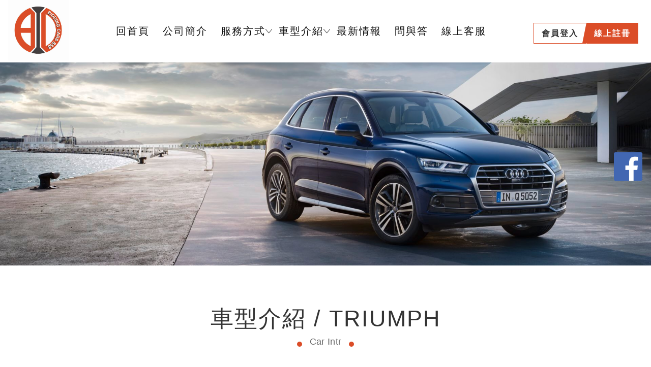

--- FILE ---
content_type: text/html; charset=utf-8
request_url: https://bid858.com/product.html?aid=527&bid=1593
body_size: 27478
content:
<!DOCTYPE html>
<html lang="zh-tw">
	<head>
		<meta charset="utf-8">
		<meta http-equiv="X-UA-Compatible" content="IE=edge">
		<meta name="viewport" content="width=device-width, initial-scale=1, maximum-scale=1">
		<!-- 標題 -->
		<title>賓帝汽車 車輛委拍</title>
		<!-- 關鍵字 -->
		<meta name="keywords" content="台中二手車，二手車買賣，中古車，買車，汽車買賣，賣車，二手車" />
		<!-- 描述 -->
		<meta name="description" content="" />
		<meta property="og:title" content="賓帝汽車 車輛委拍" />
		<meta property="og:description" content="" /> 		<meta property="og:image" content="" />
		<!-- Favicon 圖標-->
		<link rel="shortcut icon" href="/public/data/uploads/config/1635472049.png?t=1769746263" type="text/icon">
		<link rel="stylesheet" href="/public/index/css/bootstrap.min.css">
		<link rel="stylesheet" href="/public/index/css/swiper.css">
		<!--Layui CSS 文件 -->
		<link rel="stylesheet" href="/public/index/layui/css/layui.css" type="text/css">
		<link rel="stylesheet" href="/public/index/iconfont/iconfont.css">
		<link rel="stylesheet" href="/public/index/css/style.css">
		<script type="text/javascript" src="/public/index/js/jquery.js"></script>

		<script src="https://www.google.com/recaptcha/api.js"></script>
		<!-- Google Tag Manager -->
<script>(function(w,d,s,l,i){w[l]=w[l]||[];w[l].push({'gtm.start':
new Date().getTime(),event:'gtm.js'});var f=d.getElementsByTagName(s)[0],
j=d.createElement(s),dl=l!='dataLayer'?'&l='+l:'';j.async=true;j.src=
'https://www.googletagmanager.com/gtm.js?id='+i+dl;f.parentNode.insertBefore(j,f);
})(window,document,'script','dataLayer','GTM-KZ2V5P8');</script>
<!-- End Google Tag Manager -->	</head>
	<body>
	<!-- Google Tag Manager (noscript) -->
<noscript><iframe src="https://www.googletagmanager.com/ns.html?id=GTM-KZ2V5P8"
height="0" width="0" style="display:none;visibility:hidden"></iframe></noscript>
<!-- End Google Tag Manager (noscript) -->		<!-- 電腦導航 -->
		<header class="hidden-xs">
			<div class="container">
				<div class="row">
					<div class="col-lg-2">
						<div class="logo">
							<a href="/">
								<img src="/public/index/images/logo.png" alt="">
							</a>
						</div>
					</div>
					<div class="col-lg-10 main-menu">
						<ul class="clearfix">
							<li >
								<a href="/">
									回首頁
								</a>
							</li>
							<li>
								<a href="/about.html">
									公司簡介
								</a>
							</li>
							<li class="otherstyle">
								<a href="#">
									服務方式
								</a>
								<ul class="dropdown">
									<li>
										<a href="/about.html?id=2">
											委拍交易流程
										</a>
									</li>
									<li>
										<a href="/about.html?id=3">
											實價行情分析
										</a>
									</li>
									<li>
										<a href="/about.html?id=4">
											汽車稅務
										</a>
									</li>
									<li>
										<a href="/about.html?id=5">
											車貸銀行簡介
										</a>
									</li>
									<li>
										<a href="/about.html?id=6">
											電子公司監理網
										</a>
									</li>
								</ul>
							</li>
							<li class="static">
								<a href="#">
									車型介紹
								</a>
								<ul class="megamenu dropdown" style="max-height: 650px;overflow: auto;">
																		<li class="mega-title">
										<a href="/product.html?aid=2305">
																					</a>
										<ul>
																						<li>
												<a href="/product.html?aid=2305&bid=2306">
																									</a>
											</li>
																					</ul>
									</li>
																		<li class="mega-title">
										<a href="/product.html?aid=458">
											ACURA										</a>
										<ul>
																						<li>
												<a href="/product.html?aid=458&bid=546">
													CL												</a>
											</li>
																						<li>
												<a href="/product.html?aid=458&bid=547">
													DOMANI												</a>
											</li>
																						<li>
												<a href="/product.html?aid=458&bid=548">
													INTERGA												</a>
											</li>
																						<li>
												<a href="/product.html?aid=458&bid=549">
													LEGEND												</a>
											</li>
																						<li>
												<a href="/product.html?aid=458&bid=550">
													MDX												</a>
											</li>
																						<li>
												<a href="/product.html?aid=458&bid=551">
													PRELUDE												</a>
											</li>
																						<li>
												<a href="/product.html?aid=458&bid=552">
													TL												</a>
											</li>
																					</ul>
									</li>
																		<li class="mega-title">
										<a href="/product.html?aid=459">
											ADIVA										</a>
										<ul>
																						<li>
												<a href="/product.html?aid=459&bid=553">
													AD1												</a>
											</li>
																						<li>
												<a href="/product.html?aid=459&bid=554">
													AD3												</a>
											</li>
																					</ul>
									</li>
																		<li class="mega-title">
										<a href="/product.html?aid=211">
											AEON										</a>
										<ul>
																						<li>
												<a href="/product.html?aid=211&bid=555">
													3D-350												</a>
											</li>
																						<li>
												<a href="/product.html?aid=211&bid=556">
													AI-1												</a>
											</li>
																						<li>
												<a href="/product.html?aid=211&bid=557">
													AS33-25T												</a>
											</li>
																						<li>
												<a href="/product.html?aid=211&bid=558">
													AS34												</a>
											</li>
																						<li>
												<a href="/product.html?aid=211&bid=559">
													CO-IN 125												</a>
											</li>
																						<li>
												<a href="/product.html?aid=211&bid=1955">
													DORY 115												</a>
											</li>
																						<li>
												<a href="/product.html?aid=211&bid=560">
													ELITE 300												</a>
											</li>
																						<li>
												<a href="/product.html?aid=211&bid=561">
													ES150												</a>
											</li>
																						<li>
												<a href="/product.html?aid=211&bid=562">
													MY 125												</a>
											</li>
																						<li>
												<a href="/product.html?aid=211&bid=229">
													MY 150												</a>
											</li>
																						<li>
												<a href="/product.html?aid=211&bid=563">
													OZ125												</a>
											</li>
																						<li>
												<a href="/product.html?aid=211&bid=564">
													OZS150												</a>
											</li>
																					</ul>
									</li>
																		<li class="mega-title">
										<a href="/product.html?aid=460">
											ALFA ROMEO										</a>
										<ul>
																						<li>
												<a href="/product.html?aid=460&bid=565">
													145												</a>
											</li>
																						<li>
												<a href="/product.html?aid=460&bid=566">
													146												</a>
											</li>
																						<li>
												<a href="/product.html?aid=460&bid=567">
													147												</a>
											</li>
																						<li>
												<a href="/product.html?aid=460&bid=568">
													155												</a>
											</li>
																						<li>
												<a href="/product.html?aid=460&bid=569">
													156												</a>
											</li>
																						<li>
												<a href="/product.html?aid=460&bid=570">
													159												</a>
											</li>
																						<li>
												<a href="/product.html?aid=460&bid=571">
													164												</a>
											</li>
																						<li>
												<a href="/product.html?aid=460&bid=572">
													166												</a>
											</li>
																						<li>
												<a href="/product.html?aid=460&bid=573">
													168												</a>
											</li>
																						<li>
												<a href="/product.html?aid=460&bid=574">
													BRERA												</a>
											</li>
																						<li>
												<a href="/product.html?aid=460&bid=575">
													GIULIA												</a>
											</li>
																						<li>
												<a href="/product.html?aid=460&bid=576">
													GIULIETTA												</a>
											</li>
																						<li>
												<a href="/product.html?aid=460&bid=577">
													GT												</a>
											</li>
																						<li>
												<a href="/product.html?aid=460&bid=578">
													GTV												</a>
											</li>
																						<li>
												<a href="/product.html?aid=460&bid=579">
													MITO												</a>
											</li>
																						<li>
												<a href="/product.html?aid=460&bid=580">
													SPIDER												</a>
											</li>
																					</ul>
									</li>
																		<li class="mega-title">
										<a href="/product.html?aid=461">
											AM GENERAL										</a>
										<ul>
																						<li>
												<a href="/product.html?aid=461&bid=581">
													HUMMER H3												</a>
											</li>
																					</ul>
									</li>
																		<li class="mega-title">
										<a href="/product.html?aid=212">
											APRILIA										</a>
										<ul>
																						<li>
												<a href="/product.html?aid=212&bid=2118">
													CAPONORD 1200												</a>
											</li>
																						<li>
												<a href="/product.html?aid=212&bid=582">
													DORSODURO750												</a>
											</li>
																						<li>
												<a href="/product.html?aid=212&bid=583">
													RS4												</a>
											</li>
																						<li>
												<a href="/product.html?aid=212&bid=584">
													RSV4												</a>
											</li>
																						<li>
												<a href="/product.html?aid=212&bid=585">
													RSV4R												</a>
											</li>
																						<li>
												<a href="/product.html?aid=212&bid=586">
													SHIVER												</a>
											</li>
																						<li>
												<a href="/product.html?aid=212&bid=587">
													SHIVER 750												</a>
											</li>
																						<li>
												<a href="/product.html?aid=212&bid=231">
													SRV850												</a>
											</li>
																						<li>
												<a href="/product.html?aid=212&bid=588">
													TUONO												</a>
											</li>
																					</ul>
									</li>
																		<li class="mega-title">
										<a href="/product.html?aid=462">
											ASIA										</a>
										<ul>
																						<li>
												<a href="/product.html?aid=462&bid=589">
													AM104												</a>
											</li>
																						<li>
												<a href="/product.html?aid=462&bid=590">
													ROCSTA												</a>
											</li>
																					</ul>
									</li>
																		<li class="mega-title">
										<a href="/product.html?aid=463">
											ASTON MARTIN										</a>
										<ul>
																						<li>
												<a href="/product.html?aid=463&bid=591">
													DB9												</a>
											</li>
																						<li>
												<a href="/product.html?aid=463&bid=592">
													RAPIDE S												</a>
											</li>
																						<li>
												<a href="/product.html?aid=463&bid=593">
													VANTAGE												</a>
											</li>
																					</ul>
									</li>
																		<li class="mega-title">
										<a href="/product.html?aid=15">
											AUDI										</a>
										<ul>
																						<li>
												<a href="/product.html?aid=15&bid=594">
													100												</a>
											</li>
																						<li>
												<a href="/product.html?aid=15&bid=595">
													55												</a>
											</li>
																						<li>
												<a href="/product.html?aid=15&bid=596">
													80												</a>
											</li>
																						<li>
												<a href="/product.html?aid=15&bid=233">
													A1												</a>
											</li>
																						<li>
												<a href="/product.html?aid=15&bid=16">
													A3												</a>
											</li>
																						<li>
												<a href="/product.html?aid=15&bid=17">
													A4												</a>
											</li>
																						<li>
												<a href="/product.html?aid=15&bid=234">
													A5												</a>
											</li>
																						<li>
												<a href="/product.html?aid=15&bid=18">
													A6												</a>
											</li>
																						<li>
												<a href="/product.html?aid=15&bid=597">
													A7												</a>
											</li>
																						<li>
												<a href="/product.html?aid=15&bid=235">
													A8												</a>
											</li>
																						<li>
												<a href="/product.html?aid=15&bid=598">
													A8L												</a>
											</li>
																						<li>
												<a href="/product.html?aid=15&bid=599">
													ALLROAD												</a>
											</li>
																						<li>
												<a href="/product.html?aid=15&bid=600">
													CABRIOLET												</a>
											</li>
																						<li>
												<a href="/product.html?aid=15&bid=601">
													COUPE												</a>
											</li>
																						<li>
												<a href="/product.html?aid=15&bid=602">
													E-TRON												</a>
											</li>
																						<li>
												<a href="/product.html?aid=15&bid=603">
													Q2												</a>
											</li>
																						<li>
												<a href="/product.html?aid=15&bid=416">
													Q3												</a>
											</li>
																						<li>
												<a href="/product.html?aid=15&bid=236">
													Q5												</a>
											</li>
																						<li>
												<a href="/product.html?aid=15&bid=417">
													Q7												</a>
											</li>
																						<li>
												<a href="/product.html?aid=15&bid=604">
													R8												</a>
											</li>
																						<li>
												<a href="/product.html?aid=15&bid=605">
													RS3												</a>
											</li>
																						<li>
												<a href="/product.html?aid=15&bid=606">
													RS4												</a>
											</li>
																						<li>
												<a href="/product.html?aid=15&bid=607">
													RS5												</a>
											</li>
																						<li>
												<a href="/product.html?aid=15&bid=608">
													RS6												</a>
											</li>
																						<li>
												<a href="/product.html?aid=15&bid=609">
													RSQ3												</a>
											</li>
																						<li>
												<a href="/product.html?aid=15&bid=610">
													S1												</a>
											</li>
																						<li>
												<a href="/product.html?aid=15&bid=611">
													S3												</a>
											</li>
																						<li>
												<a href="/product.html?aid=15&bid=612">
													S4												</a>
											</li>
																						<li>
												<a href="/product.html?aid=15&bid=613">
													S5												</a>
											</li>
																						<li>
												<a href="/product.html?aid=15&bid=614">
													S6												</a>
											</li>
																						<li>
												<a href="/product.html?aid=15&bid=615">
													S7												</a>
											</li>
																						<li>
												<a href="/product.html?aid=15&bid=616">
													S8												</a>
											</li>
																						<li>
												<a href="/product.html?aid=15&bid=617">
													SQ5												</a>
											</li>
																						<li>
												<a href="/product.html?aid=15&bid=237">
													TT												</a>
											</li>
																						<li>
												<a href="/product.html?aid=15&bid=618">
													TT COUPE												</a>
											</li>
																						<li>
												<a href="/product.html?aid=15&bid=619">
													TT ROADSTER												</a>
											</li>
																						<li>
												<a href="/product.html?aid=15&bid=2276">
													TTS												</a>
											</li>
																					</ul>
									</li>
																		<li class="mega-title">
										<a href="/product.html?aid=464">
											AUSTIN										</a>
										<ul>
																						<li>
												<a href="/product.html?aid=464&bid=620">
													COOPERS CLUBMAN												</a>
											</li>
																						<li>
												<a href="/product.html?aid=464&bid=621">
													COUNTRY MAN												</a>
											</li>
																						<li>
												<a href="/product.html?aid=464&bid=622">
													MINI												</a>
											</li>
																						<li>
												<a href="/product.html?aid=464&bid=623">
													PACE MAN												</a>
											</li>
																					</ul>
									</li>
																		<li class="mega-title">
										<a href="/product.html?aid=465">
											BENELLI										</a>
										<ul>
																						<li>
												<a href="/product.html?aid=465&bid=624">
													302R												</a>
											</li>
																						<li>
												<a href="/product.html?aid=465&bid=2265">
													LEONCINO 250												</a>
											</li>
																						<li>
												<a href="/product.html?aid=465&bid=625">
													LEONCINO 500												</a>
											</li>
																						<li>
												<a href="/product.html?aid=465&bid=626">
													TNT 135												</a>
											</li>
																						<li>
												<a href="/product.html?aid=465&bid=627">
													TNT300												</a>
											</li>
																						<li>
												<a href="/product.html?aid=465&bid=628">
													TRE899												</a>
											</li>
																					</ul>
									</li>
																		<li class="mega-title">
										<a href="/product.html?aid=466">
											BENTLEY										</a>
										<ul>
																						<li>
												<a href="/product.html?aid=466&bid=629">
													ARNAGE												</a>
											</li>
																						<li>
												<a href="/product.html?aid=466&bid=2304">
													BENTAYGA												</a>
											</li>
																						<li>
												<a href="/product.html?aid=466&bid=630">
													C.FLYING SPUR												</a>
											</li>
																						<li>
												<a href="/product.html?aid=466&bid=631">
													CONTINENTAL												</a>
											</li>
																						<li>
												<a href="/product.html?aid=466&bid=632">
													CONTINENTAL GT												</a>
											</li>
																						<li>
												<a href="/product.html?aid=466&bid=633">
													MULSANNE												</a>
											</li>
																					</ul>
									</li>
																		<li class="mega-title">
										<a href="/product.html?aid=19">
											BENZ										</a>
										<ul>
																						<li>
												<a href="/product.html?aid=19&bid=2255">
													190E												</a>
											</li>
																						<li>
												<a href="/product.html?aid=19&bid=2174">
													200E												</a>
											</li>
																						<li>
												<a href="/product.html?aid=19&bid=1742">
													230E												</a>
											</li>
																						<li>
												<a href="/product.html?aid=19&bid=2235">
													260SE												</a>
											</li>
																						<li>
												<a href="/product.html?aid=19&bid=1743">
													300SEL												</a>
											</li>
																						<li>
												<a href="/product.html?aid=19&bid=1755">
													400E												</a>
											</li>
																						<li>
												<a href="/product.html?aid=19&bid=239">
													A CLASS												</a>
											</li>
																						<li>
												<a href="/product.html?aid=19&bid=1775">
													A180												</a>
											</li>
																						<li>
												<a href="/product.html?aid=19&bid=1776">
													A200												</a>
											</li>
																						<li>
												<a href="/product.html?aid=19&bid=1921">
													A220												</a>
											</li>
																						<li>
												<a href="/product.html?aid=19&bid=1777">
													A250												</a>
											</li>
																						<li>
												<a href="/product.html?aid=19&bid=2048">
													A35												</a>
											</li>
																						<li>
												<a href="/product.html?aid=19&bid=2268">
													A35 AMG												</a>
											</li>
																						<li>
												<a href="/product.html?aid=19&bid=1778">
													A45												</a>
											</li>
																						<li>
												<a href="/product.html?aid=19&bid=2009">
													A45 AMG												</a>
											</li>
																						<li>
												<a href="/product.html?aid=19&bid=2175">
													ACTROS												</a>
											</li>
																						<li>
												<a href="/product.html?aid=19&bid=240">
													AMG												</a>
											</li>
																						<li>
												<a href="/product.html?aid=19&bid=2138">
													AMG C63												</a>
											</li>
																						<li>
												<a href="/product.html?aid=19&bid=241">
													B CLASS												</a>
											</li>
																						<li>
												<a href="/product.html?aid=19&bid=1782">
													B180												</a>
											</li>
																						<li>
												<a href="/product.html?aid=19&bid=1783">
													B200												</a>
											</li>
																						<li>
												<a href="/product.html?aid=19&bid=242">
													C CLASS												</a>
											</li>
																						<li>
												<a href="/product.html?aid=19&bid=2269">
													C200D												</a>
											</li>
																						<li>
												<a href="/product.html?aid=19&bid=1784">
													C200K												</a>
											</li>
																						<li>
												<a href="/product.html?aid=19&bid=1909">
													C220 CDI												</a>
											</li>
																						<li>
												<a href="/product.html?aid=19&bid=1785">
													C240												</a>
											</li>
																						<li>
												<a href="/product.html?aid=19&bid=1786">
													C250												</a>
											</li>
																						<li>
												<a href="/product.html?aid=19&bid=2125">
													C250D												</a>
											</li>
																						<li>
												<a href="/product.html?aid=19&bid=1787">
													C280												</a>
											</li>
																						<li>
												<a href="/product.html?aid=19&bid=1917">
													C32 AMG												</a>
											</li>
																						<li>
												<a href="/product.html?aid=19&bid=1788">
													C400												</a>
											</li>
																						<li>
												<a href="/product.html?aid=19&bid=1789">
													C43												</a>
											</li>
																						<li>
												<a href="/product.html?aid=19&bid=1790">
													C43AMG												</a>
											</li>
																						<li>
												<a href="/product.html?aid=19&bid=2007">
													C450												</a>
											</li>
																						<li>
												<a href="/product.html?aid=19&bid=2261">
													C450 AMG												</a>
											</li>
																						<li>
												<a href="/product.html?aid=19&bid=1984">
													C63												</a>
											</li>
																						<li>
												<a href="/product.html?aid=19&bid=1791">
													C63AMG												</a>
											</li>
																						<li>
												<a href="/product.html?aid=19&bid=1792">
													C63S												</a>
											</li>
																						<li>
												<a href="/product.html?aid=19&bid=419">
													CDI												</a>
											</li>
																						<li>
												<a href="/product.html?aid=19&bid=420">
													CL CLASS												</a>
											</li>
																						<li>
												<a href="/product.html?aid=19&bid=2139">
													CL500												</a>
											</li>
																						<li>
												<a href="/product.html?aid=19&bid=1793">
													CL550												</a>
											</li>
																						<li>
												<a href="/product.html?aid=19&bid=2025">
													CL600												</a>
											</li>
																						<li>
												<a href="/product.html?aid=19&bid=2045">
													CL63AMG												</a>
											</li>
																						<li>
												<a href="/product.html?aid=19&bid=243">
													CLA CLASS												</a>
											</li>
																						<li>
												<a href="/product.html?aid=19&bid=1794">
													CLA200												</a>
											</li>
																						<li>
												<a href="/product.html?aid=19&bid=1795">
													CLA250												</a>
											</li>
																						<li>
												<a href="/product.html?aid=19&bid=2230">
													CLA35AMG												</a>
											</li>
																						<li>
												<a href="/product.html?aid=19&bid=1918">
													CLA45												</a>
											</li>
																						<li>
												<a href="/product.html?aid=19&bid=2301">
													CLA45 S AMG												</a>
											</li>
																						<li>
												<a href="/product.html?aid=19&bid=244">
													CLK CLASS												</a>
											</li>
																						<li>
												<a href="/product.html?aid=19&bid=1796">
													CLK200												</a>
											</li>
																						<li>
												<a href="/product.html?aid=19&bid=1797">
													CLK230												</a>
											</li>
																						<li>
												<a href="/product.html?aid=19&bid=245">
													CLS CLASS												</a>
											</li>
																						<li>
												<a href="/product.html?aid=19&bid=1971">
													CLS450												</a>
											</li>
																						<li>
												<a href="/product.html?aid=19&bid=2037">
													CLS500												</a>
											</li>
																						<li>
												<a href="/product.html?aid=19&bid=2114">
													CLS53 AMG												</a>
											</li>
																						<li>
												<a href="/product.html?aid=19&bid=1960">
													CLS550												</a>
											</li>
																						<li>
												<a href="/product.html?aid=19&bid=1798">
													CLS63												</a>
											</li>
																						<li>
												<a href="/product.html?aid=19&bid=2184">
													CLS63AMG												</a>
											</li>
																						<li>
												<a href="/product.html?aid=19&bid=246">
													E CLASS												</a>
											</li>
																						<li>
												<a href="/product.html?aid=19&bid=1799">
													E200K												</a>
											</li>
																						<li>
												<a href="/product.html?aid=19&bid=1800">
													E220												</a>
											</li>
																						<li>
												<a href="/product.html?aid=19&bid=1801">
													E220 CDI												</a>
											</li>
																						<li>
												<a href="/product.html?aid=19&bid=1802">
													E300												</a>
											</li>
																						<li>
												<a href="/product.html?aid=19&bid=2257">
													E43 AMG												</a>
											</li>
																						<li>
												<a href="/product.html?aid=19&bid=2127">
													E53												</a>
											</li>
																						<li>
												<a href="/product.html?aid=19&bid=2129">
													E53 AMG												</a>
											</li>
																						<li>
												<a href="/product.html?aid=19&bid=2236">
													E55 AMG												</a>
											</li>
																						<li>
												<a href="/product.html?aid=19&bid=1803">
													E550												</a>
											</li>
																						<li>
												<a href="/product.html?aid=19&bid=2256">
													E63												</a>
											</li>
																						<li>
												<a href="/product.html?aid=19&bid=2004">
													E63 AMG												</a>
											</li>
																						<li>
												<a href="/product.html?aid=19&bid=634">
													EQC												</a>
											</li>
																						<li>
												<a href="/product.html?aid=19&bid=1956">
													EQC400												</a>
											</li>
																						<li>
												<a href="/product.html?aid=19&bid=635">
													G CLASS												</a>
											</li>
																						<li>
												<a href="/product.html?aid=19&bid=2155">
													G320												</a>
											</li>
																						<li>
												<a href="/product.html?aid=19&bid=2024">
													G350												</a>
											</li>
																						<li>
												<a href="/product.html?aid=19&bid=2252">
													G350 D												</a>
											</li>
																						<li>
												<a href="/product.html?aid=19&bid=2119">
													G500												</a>
											</li>
																						<li>
												<a href="/product.html?aid=19&bid=1804">
													G55 AMG												</a>
											</li>
																						<li>
												<a href="/product.html?aid=19&bid=2008">
													G63												</a>
											</li>
																						<li>
												<a href="/product.html?aid=19&bid=2262">
													G63 AMG												</a>
											</li>
																						<li>
												<a href="/product.html?aid=19&bid=247">
													GLA CLASS												</a>
											</li>
																						<li>
												<a href="/product.html?aid=19&bid=1937">
													GLA200D												</a>
											</li>
																						<li>
												<a href="/product.html?aid=19&bid=2285">
													GLA35 AMG												</a>
											</li>
																						<li>
												<a href="/product.html?aid=19&bid=1805">
													GLA45 AMG												</a>
											</li>
																						<li>
												<a href="/product.html?aid=19&bid=248">
													GLB CALSS												</a>
											</li>
																						<li>
												<a href="/product.html?aid=19&bid=2293">
													GLB180												</a>
											</li>
																						<li>
												<a href="/product.html?aid=19&bid=1806">
													GLB200												</a>
											</li>
																						<li>
												<a href="/product.html?aid=19&bid=1807">
													GLB250												</a>
											</li>
																						<li>
												<a href="/product.html?aid=19&bid=2141">
													GLB35 AMG												</a>
											</li>
																						<li>
												<a href="/product.html?aid=19&bid=249">
													GLC CLASS												</a>
											</li>
																						<li>
												<a href="/product.html?aid=19&bid=1808">
													GLC200												</a>
											</li>
																						<li>
												<a href="/product.html?aid=19&bid=1809">
													GLC220D												</a>
											</li>
																						<li>
												<a href="/product.html?aid=19&bid=1810">
													GLC300												</a>
											</li>
																						<li>
												<a href="/product.html?aid=19&bid=2167">
													GLC300 COUPE												</a>
											</li>
																						<li>
												<a href="/product.html?aid=19&bid=1922">
													GLC43												</a>
											</li>
																						<li>
												<a href="/product.html?aid=19&bid=250">
													GLE CLASS												</a>
											</li>
																						<li>
												<a href="/product.html?aid=19&bid=1811">
													GLE250D												</a>
											</li>
																						<li>
												<a href="/product.html?aid=19&bid=2185">
													GLE300D												</a>
											</li>
																						<li>
												<a href="/product.html?aid=19&bid=1812">
													GLE350												</a>
											</li>
																						<li>
												<a href="/product.html?aid=19&bid=2014">
													GLE350 COUPE												</a>
											</li>
																						<li>
												<a href="/product.html?aid=19&bid=1813">
													GLE350D												</a>
											</li>
																						<li>
												<a href="/product.html?aid=19&bid=1814">
													GLE43												</a>
											</li>
																						<li>
												<a href="/product.html?aid=19&bid=2229">
													GLE43 COUPE												</a>
											</li>
																						<li>
												<a href="/product.html?aid=19&bid=1815">
													GLE450												</a>
											</li>
																						<li>
												<a href="/product.html?aid=19&bid=1910">
													GLE450 COUPE												</a>
											</li>
																						<li>
												<a href="/product.html?aid=19&bid=2128">
													GLE53												</a>
											</li>
																						<li>
												<a href="/product.html?aid=19&bid=2180">
													GLE63												</a>
											</li>
																						<li>
												<a href="/product.html?aid=19&bid=2267">
													GLE63 AMG												</a>
											</li>
																						<li>
												<a href="/product.html?aid=19&bid=636">
													GLK CLASS												</a>
											</li>
																						<li>
												<a href="/product.html?aid=19&bid=1985">
													GLK220												</a>
											</li>
																						<li>
												<a href="/product.html?aid=19&bid=1816">
													GLK280 												</a>
											</li>
																						<li>
												<a href="/product.html?aid=19&bid=1817">
													GLK300												</a>
											</li>
																						<li>
												<a href="/product.html?aid=19&bid=1818">
													GLK350												</a>
											</li>
																						<li>
												<a href="/product.html?aid=19&bid=637">
													GLS												</a>
											</li>
																						<li>
												<a href="/product.html?aid=19&bid=2010">
													GLS350D												</a>
											</li>
																						<li>
												<a href="/product.html?aid=19&bid=2258">
													GLS450												</a>
											</li>
																						<li>
												<a href="/product.html?aid=19&bid=638">
													GLX CLASS												</a>
											</li>
																						<li>
												<a href="/product.html?aid=19&bid=2274">
													GT63S												</a>
											</li>
																						<li>
												<a href="/product.html?aid=19&bid=251">
													ML CLASS												</a>
											</li>
																						<li>
												<a href="/product.html?aid=19&bid=1959">
													ML250												</a>
											</li>
																						<li>
												<a href="/product.html?aid=19&bid=1823">
													ML400												</a>
											</li>
																						<li>
												<a href="/product.html?aid=19&bid=1972">
													ML63												</a>
											</li>
																						<li>
												<a href="/product.html?aid=19&bid=2275">
													ML63 AMG												</a>
											</li>
																						<li>
												<a href="/product.html?aid=19&bid=252">
													R CLASS												</a>
											</li>
																						<li>
												<a href="/product.html?aid=19&bid=253">
													S CLASS												</a>
											</li>
																						<li>
												<a href="/product.html?aid=19&bid=2161">
													S300												</a>
											</li>
																						<li>
												<a href="/product.html?aid=19&bid=1825">
													S320												</a>
											</li>
																						<li>
												<a href="/product.html?aid=19&bid=1826">
													S350D												</a>
											</li>
																						<li>
												<a href="/product.html?aid=19&bid=1827">
													S400												</a>
											</li>
																						<li>
												<a href="/product.html?aid=19&bid=1828">
													S400H												</a>
											</li>
																						<li>
												<a href="/product.html?aid=19&bid=1829">
													S400L												</a>
											</li>
																						<li>
												<a href="/product.html?aid=19&bid=1936">
													S450												</a>
											</li>
																						<li>
												<a href="/product.html?aid=19&bid=1830">
													S500												</a>
											</li>
																						<li>
												<a href="/product.html?aid=19&bid=2286">
													S500 MAYBACH												</a>
											</li>
																						<li>
												<a href="/product.html?aid=19&bid=1831">
													S550												</a>
											</li>
																						<li>
												<a href="/product.html?aid=19&bid=2231">
													S560L												</a>
											</li>
																						<li>
												<a href="/product.html?aid=19&bid=1920">
													S600												</a>
											</li>
																						<li>
												<a href="/product.html?aid=19&bid=2250">
													S63												</a>
											</li>
																						<li>
												<a href="/product.html?aid=19&bid=639">
													SL CLASS												</a>
											</li>
																						<li>
												<a href="/product.html?aid=19&bid=1832">
													SL350												</a>
											</li>
																						<li>
												<a href="/product.html?aid=19&bid=2160">
													SL400												</a>
											</li>
																						<li>
												<a href="/product.html?aid=19&bid=2168">
													SL450												</a>
											</li>
																						<li>
												<a href="/product.html?aid=19&bid=1999">
													SL500												</a>
											</li>
																						<li>
												<a href="/product.html?aid=19&bid=1977">
													SL55 AMG												</a>
											</li>
																						<li>
												<a href="/product.html?aid=19&bid=2298">
													SL63 AMG												</a>
											</li>
																						<li>
												<a href="/product.html?aid=19&bid=640">
													SLC CLASS												</a>
											</li>
																						<li>
												<a href="/product.html?aid=19&bid=2029">
													SLC200												</a>
											</li>
																						<li>
												<a href="/product.html?aid=19&bid=254">
													SLK CLASS												</a>
											</li>
																						<li>
												<a href="/product.html?aid=19&bid=1833">
													SLK200												</a>
											</li>
																						<li>
												<a href="/product.html?aid=19&bid=1911">
													SLK230												</a>
											</li>
																						<li>
												<a href="/product.html?aid=19&bid=1978">
													SLK280												</a>
											</li>
																						<li>
												<a href="/product.html?aid=19&bid=2282">
													SLK300												</a>
											</li>
																						<li>
												<a href="/product.html?aid=19&bid=1834">
													SLK350												</a>
											</li>
																						<li>
												<a href="/product.html?aid=19&bid=641">
													Sprinter												</a>
											</li>
																						<li>
												<a href="/product.html?aid=19&bid=642">
													V CLASS												</a>
											</li>
																						<li>
												<a href="/product.html?aid=19&bid=1970">
													V220D												</a>
											</li>
																						<li>
												<a href="/product.html?aid=19&bid=1835">
													V250D												</a>
											</li>
																						<li>
												<a href="/product.html?aid=19&bid=2280">
													V280												</a>
											</li>
																						<li>
												<a href="/product.html?aid=19&bid=2291">
													V300D												</a>
											</li>
																						<li>
												<a href="/product.html?aid=19&bid=643">
													VIANO												</a>
											</li>
																						<li>
												<a href="/product.html?aid=19&bid=255">
													VITO												</a>
											</li>
																						<li>
												<a href="/product.html?aid=19&bid=1836">
													VITO TOURER												</a>
											</li>
																						<li>
												<a href="/product.html?aid=19&bid=644">
													X-CLASS												</a>
											</li>
																						<li>
												<a href="/product.html?aid=19&bid=2085">
													X250D												</a>
											</li>
																					</ul>
									</li>
																		<li class="mega-title">
										<a href="/product.html?aid=467">
											BERTONE										</a>
										<ul>
																						<li>
												<a href="/product.html?aid=467&bid=645">
													FREECL												</a>
											</li>
																					</ul>
									</li>
																		<li class="mega-title">
										<a href="/product.html?aid=44">
											BMW										</a>
										<ul>
																						<li>
												<a href="/product.html?aid=44&bid=257">
													1 SERIES												</a>
											</li>
																						<li>
												<a href="/product.html?aid=44&bid=1737">
													116												</a>
											</li>
																						<li>
												<a href="/product.html?aid=44&bid=1987">
													118D												</a>
											</li>
																						<li>
												<a href="/product.html?aid=44&bid=1738">
													120												</a>
											</li>
																						<li>
												<a href="/product.html?aid=44&bid=1739">
													125I												</a>
											</li>
																						<li>
												<a href="/product.html?aid=44&bid=2246">
													128I												</a>
											</li>
																						<li>
												<a href="/product.html?aid=44&bid=1919">
													135I												</a>
											</li>
																						<li>
												<a href="/product.html?aid=44&bid=258">
													2 SERIES												</a>
											</li>
																						<li>
												<a href="/product.html?aid=44&bid=1740">
													218												</a>
											</li>
																						<li>
												<a href="/product.html?aid=44&bid=1957">
													218D GT												</a>
											</li>
																						<li>
												<a href="/product.html?aid=44&bid=2084">
													220D												</a>
											</li>
																						<li>
												<a href="/product.html?aid=44&bid=1741">
													220I												</a>
											</li>
																						<li>
												<a href="/product.html?aid=44&bid=2172">
													235I												</a>
											</li>
																						<li>
												<a href="/product.html?aid=44&bid=259">
													3 SERIES												</a>
											</li>
																						<li>
												<a href="/product.html?aid=44&bid=1744">
													316												</a>
											</li>
																						<li>
												<a href="/product.html?aid=44&bid=1745">
													318												</a>
											</li>
																						<li>
												<a href="/product.html?aid=44&bid=2159">
													318CI												</a>
											</li>
																						<li>
												<a href="/product.html?aid=44&bid=1746">
													320												</a>
											</li>
																						<li>
												<a href="/product.html?aid=44&bid=2081">
													320DGT												</a>
											</li>
																						<li>
												<a href="/product.html?aid=44&bid=1747">
													320GT												</a>
											</li>
																						<li>
												<a href="/product.html?aid=44&bid=1748">
													323I												</a>
											</li>
																						<li>
												<a href="/product.html?aid=44&bid=1749">
													325												</a>
											</li>
																						<li>
												<a href="/product.html?aid=44&bid=1750">
													328												</a>
											</li>
																						<li>
												<a href="/product.html?aid=44&bid=1751">
													328GT												</a>
											</li>
																						<li>
												<a href="/product.html?aid=44&bid=1752">
													330												</a>
											</li>
																						<li>
												<a href="/product.html?aid=44&bid=2086">
													330GT												</a>
											</li>
																						<li>
												<a href="/product.html?aid=44&bid=1753">
													335												</a>
											</li>
																						<li>
												<a href="/product.html?aid=44&bid=2181">
													335D												</a>
											</li>
																						<li>
												<a href="/product.html?aid=44&bid=1754">
													335GT												</a>
											</li>
																						<li>
												<a href="/product.html?aid=44&bid=2238">
													340I												</a>
											</li>
																						<li>
												<a href="/product.html?aid=44&bid=2239">
													340I												</a>
											</li>
																						<li>
												<a href="/product.html?aid=44&bid=260">
													4 SERIES												</a>
											</li>
																						<li>
												<a href="/product.html?aid=44&bid=1756">
													420												</a>
											</li>
																						<li>
												<a href="/product.html?aid=44&bid=2163">
													420D												</a>
											</li>
																						<li>
												<a href="/product.html?aid=44&bid=1757">
													428												</a>
											</li>
																						<li>
												<a href="/product.html?aid=44&bid=1923">
													435												</a>
											</li>
																						<li>
												<a href="/product.html?aid=44&bid=2131">
													440												</a>
											</li>
																						<li>
												<a href="/product.html?aid=44&bid=261">
													5 SERIES												</a>
											</li>
																						<li>
												<a href="/product.html?aid=44&bid=1758">
													520												</a>
											</li>
																						<li>
												<a href="/product.html?aid=44&bid=1759">
													520D GT												</a>
											</li>
																						<li>
												<a href="/product.html?aid=44&bid=1760">
													523												</a>
											</li>
																						<li>
												<a href="/product.html?aid=44&bid=1907">
													525												</a>
											</li>
																						<li>
												<a href="/product.html?aid=44&bid=1958">
													525D												</a>
											</li>
																						<li>
												<a href="/product.html?aid=44&bid=1761">
													528												</a>
											</li>
																						<li>
												<a href="/product.html?aid=44&bid=1762">
													528GT												</a>
											</li>
																						<li>
												<a href="/product.html?aid=44&bid=1763">
													530												</a>
											</li>
																						<li>
												<a href="/product.html?aid=44&bid=2289">
													530D GT												</a>
											</li>
																						<li>
												<a href="/product.html?aid=44&bid=1945">
													535D												</a>
											</li>
																						<li>
												<a href="/product.html?aid=44&bid=1764">
													535GT												</a>
											</li>
																						<li>
												<a href="/product.html?aid=44&bid=1765">
													535I												</a>
											</li>
																						<li>
												<a href="/product.html?aid=44&bid=2273">
													535XI												</a>
											</li>
																						<li>
												<a href="/product.html?aid=44&bid=1766">
													540												</a>
											</li>
																						<li>
												<a href="/product.html?aid=44&bid=2244">
													550												</a>
											</li>
																						<li>
												<a href="/product.html?aid=44&bid=2046">
													550I												</a>
											</li>
																						<li>
												<a href="/product.html?aid=44&bid=1986">
													550I GT												</a>
											</li>
																						<li>
												<a href="/product.html?aid=44&bid=646">
													6 SERIES												</a>
											</li>
																						<li>
												<a href="/product.html?aid=44&bid=1767">
													630												</a>
											</li>
																						<li>
												<a href="/product.html?aid=44&bid=2243">
													630I GT												</a>
											</li>
																						<li>
												<a href="/product.html?aid=44&bid=1768">
													640												</a>
											</li>
																						<li>
												<a href="/product.html?aid=44&bid=1769">
													640I												</a>
											</li>
																						<li>
												<a href="/product.html?aid=44&bid=2047">
													645												</a>
											</li>
																						<li>
												<a href="/product.html?aid=44&bid=1929">
													650												</a>
											</li>
																						<li>
												<a href="/product.html?aid=44&bid=262">
													7 SERIES												</a>
											</li>
																						<li>
												<a href="/product.html?aid=44&bid=2266">
													728												</a>
											</li>
																						<li>
												<a href="/product.html?aid=44&bid=1770">
													730												</a>
											</li>
																						<li>
												<a href="/product.html?aid=44&bid=1771">
													730D												</a>
											</li>
																						<li>
												<a href="/product.html?aid=44&bid=1772">
													730LI												</a>
											</li>
																						<li>
												<a href="/product.html?aid=44&bid=1930">
													735												</a>
											</li>
																						<li>
												<a href="/product.html?aid=44&bid=1773">
													740I												</a>
											</li>
																						<li>
												<a href="/product.html?aid=44&bid=1964">
													745												</a>
											</li>
																						<li>
												<a href="/product.html?aid=44&bid=1774">
													750												</a>
											</li>
																						<li>
												<a href="/product.html?aid=44&bid=2044">
													760												</a>
											</li>
																						<li>
												<a href="/product.html?aid=44&bid=2113">
													840I												</a>
											</li>
																						<li>
												<a href="/product.html?aid=44&bid=1779">
													ACTIVE HYBRID												</a>
											</li>
																						<li>
												<a href="/product.html?aid=44&bid=1780">
													ACTIVE HYBRID 7												</a>
											</li>
																						<li>
												<a href="/product.html?aid=44&bid=1781">
													ACTIVEHYBRID 5												</a>
											</li>
																						<li>
												<a href="/product.html?aid=44&bid=2253">
													C650GT												</a>
											</li>
																						<li>
												<a href="/product.html?aid=44&bid=2227">
													G310R												</a>
											</li>
																						<li>
												<a href="/product.html?aid=44&bid=2157">
													G650GS												</a>
											</li>
																						<li>
												<a href="/product.html?aid=44&bid=263">
													I SERIES												</a>
											</li>
																						<li>
												<a href="/product.html?aid=44&bid=1819">
													I3												</a>
											</li>
																						<li>
												<a href="/product.html?aid=44&bid=2251">
													I8												</a>
											</li>
																						<li>
												<a href="/product.html?aid=44&bid=647">
													K SERIES												</a>
											</li>
																						<li>
												<a href="/product.html?aid=44&bid=648">
													L SERIES												</a>
											</li>
																						<li>
												<a href="/product.html?aid=44&bid=1969">
													M COUPE												</a>
											</li>
																						<li>
												<a href="/product.html?aid=44&bid=264">
													M SERIES												</a>
											</li>
																						<li>
												<a href="/product.html?aid=44&bid=1908">
													M135I												</a>
											</li>
																						<li>
												<a href="/product.html?aid=44&bid=2082">
													M235I												</a>
											</li>
																						<li>
												<a href="/product.html?aid=44&bid=1820">
													M3												</a>
											</li>
																						<li>
												<a href="/product.html?aid=44&bid=2093">
													M340I												</a>
											</li>
																						<li>
												<a href="/product.html?aid=44&bid=1821">
													M4												</a>
											</li>
																						<li>
												<a href="/product.html?aid=44&bid=2150">
													M550I												</a>
											</li>
																						<li>
												<a href="/product.html?aid=44&bid=1822">
													M6												</a>
											</li>
																						<li>
												<a href="/product.html?aid=44&bid=2279">
													M8												</a>
											</li>
																						<li>
												<a href="/product.html?aid=44&bid=2021">
													M850I												</a>
											</li>
																						<li>
												<a href="/product.html?aid=44&bid=649">
													Motorcycle												</a>
											</li>
																						<li>
												<a href="/product.html?aid=44&bid=2295">
													R1150R												</a>
											</li>
																						<li>
												<a href="/product.html?aid=44&bid=2149">
													R1200C												</a>
											</li>
																						<li>
												<a href="/product.html?aid=44&bid=2247">
													R1200GS												</a>
											</li>
																						<li>
												<a href="/product.html?aid=44&bid=2272">
													R1200ST												</a>
											</li>
																						<li>
												<a href="/product.html?aid=44&bid=1824">
													R850RT												</a>
											</li>
																						<li>
												<a href="/product.html?aid=44&bid=64">
													X1												</a>
											</li>
																						<li>
												<a href="/product.html?aid=44&bid=650">
													X2												</a>
											</li>
																						<li>
												<a href="/product.html?aid=44&bid=265">
													X3												</a>
											</li>
																						<li>
												<a href="/product.html?aid=44&bid=65">
													X4												</a>
											</li>
																						<li>
												<a href="/product.html?aid=44&bid=66">
													X5												</a>
											</li>
																						<li>
												<a href="/product.html?aid=44&bid=67">
													X6												</a>
											</li>
																						<li>
												<a href="/product.html?aid=44&bid=1924">
													X6 M												</a>
											</li>
																						<li>
												<a href="/product.html?aid=44&bid=651">
													X7												</a>
											</li>
																						<li>
												<a href="/product.html?aid=44&bid=652">
													Z SERIES												</a>
											</li>
																						<li>
												<a href="/product.html?aid=44&bid=2303">
													Z3												</a>
											</li>
																						<li>
												<a href="/product.html?aid=44&bid=1837">
													Z4												</a>
											</li>
																					</ul>
									</li>
																		<li class="mega-title">
										<a href="/product.html?aid=1973">
											BRIXTON										</a>
										<ul>
																						<li>
												<a href="/product.html?aid=1973&bid=1974">
													BX150												</a>
											</li>
																					</ul>
									</li>
																		<li class="mega-title">
										<a href="/product.html?aid=213">
											BUICK										</a>
										<ul>
																						<li>
												<a href="/product.html?aid=213&bid=653">
													ENCORE												</a>
											</li>
																						<li>
												<a href="/product.html?aid=213&bid=267">
													EXCELLE												</a>
											</li>
																						<li>
												<a href="/product.html?aid=213&bid=654">
													LACROSSE												</a>
											</li>
																						<li>
												<a href="/product.html?aid=213&bid=655">
													PARK AVENUE												</a>
											</li>
																						<li>
												<a href="/product.html?aid=213&bid=656">
													REGAL												</a>
											</li>
																						<li>
												<a href="/product.html?aid=213&bid=657">
													RENDEZVOUS												</a>
											</li>
																						<li>
												<a href="/product.html?aid=213&bid=658">
													SKYLARK												</a>
											</li>
																						<li>
												<a href="/product.html?aid=213&bid=659">
													VERAND												</a>
											</li>
																					</ul>
									</li>
																		<li class="mega-title">
										<a href="/product.html?aid=468">
											BYD										</a>
										<ul>
																						<li>
												<a href="/product.html?aid=468&bid=660">
													唐												</a>
											</li>
																					</ul>
									</li>
																		<li class="mega-title">
										<a href="/product.html?aid=469">
											CADILLAC										</a>
										<ul>
																						<li>
												<a href="/product.html?aid=469&bid=661">
													CATERA												</a>
											</li>
																						<li>
												<a href="/product.html?aid=469&bid=662">
													CTS												</a>
											</li>
																						<li>
												<a href="/product.html?aid=469&bid=663">
													DEVILLE												</a>
											</li>
																						<li>
												<a href="/product.html?aid=469&bid=664">
													DHS												</a>
											</li>
																						<li>
												<a href="/product.html?aid=469&bid=665">
													DTS												</a>
											</li>
																						<li>
												<a href="/product.html?aid=469&bid=666">
													ESCALADE												</a>
											</li>
																						<li>
												<a href="/product.html?aid=469&bid=667">
													FLEETWOOD												</a>
											</li>
																						<li>
												<a href="/product.html?aid=469&bid=2169">
													LCW												</a>
											</li>
																						<li>
												<a href="/product.html?aid=469&bid=668">
													SEVILLE												</a>
											</li>
																						<li>
												<a href="/product.html?aid=469&bid=669">
													SRX												</a>
											</li>
																						<li>
												<a href="/product.html?aid=469&bid=670">
													STS												</a>
											</li>
																					</ul>
									</li>
																		<li class="mega-title">
										<a href="/product.html?aid=470">
											CAMPRO										</a>
										<ul>
																						<li>
												<a href="/product.html?aid=470&bid=671">
													GEN2												</a>
											</li>
																					</ul>
									</li>
																		<li class="mega-title">
										<a href="/product.html?aid=471">
											CAN-AM										</a>
										<ul>
																						<li>
												<a href="/product.html?aid=471&bid=672">
													SPYDER												</a>
											</li>
																					</ul>
									</li>
																		<li class="mega-title">
										<a href="/product.html?aid=472">
											CARBODIES										</a>
										<ul>
																						<li>
												<a href="/product.html?aid=472&bid=673">
													FAIRWAY												</a>
											</li>
																					</ul>
									</li>
																		<li class="mega-title">
										<a href="/product.html?aid=473">
											CHERY										</a>
										<ul>
																						<li>
												<a href="/product.html?aid=473&bid=674">
													APOLA												</a>
											</li>
																						<li>
												<a href="/product.html?aid=473&bid=675">
													AWIN												</a>
											</li>
																						<li>
												<a href="/product.html?aid=473&bid=676">
													FRESH												</a>
											</li>
																						<li>
												<a href="/product.html?aid=473&bid=677">
													KING KONG												</a>
											</li>
																					</ul>
									</li>
																		<li class="mega-title">
										<a href="/product.html?aid=474">
											CHEVROLET										</a>
										<ul>
																						<li>
												<a href="/product.html?aid=474&bid=678">
													CAMARO												</a>
											</li>
																						<li>
												<a href="/product.html?aid=474&bid=679">
													CAVALIER												</a>
											</li>
																						<li>
												<a href="/product.html?aid=474&bid=680">
													CORVETTE												</a>
											</li>
																						<li>
												<a href="/product.html?aid=474&bid=681">
													DEVILLE												</a>
											</li>
																						<li>
												<a href="/product.html?aid=474&bid=682">
													LUMINA												</a>
											</li>
																						<li>
												<a href="/product.html?aid=474&bid=683">
													S10												</a>
											</li>
																						<li>
												<a href="/product.html?aid=474&bid=684">
													SILVERADO												</a>
											</li>
																						<li>
												<a href="/product.html?aid=474&bid=685">
													VOIT												</a>
											</li>
																					</ul>
									</li>
																		<li class="mega-title">
										<a href="/product.html?aid=475">
											CHRYSLER										</a>
										<ul>
																						<li>
												<a href="/product.html?aid=475&bid=686">
													300C												</a>
											</li>
																						<li>
												<a href="/product.html?aid=475&bid=687">
													300M												</a>
											</li>
																						<li>
												<a href="/product.html?aid=475&bid=688">
													CARAVAN												</a>
											</li>
																						<li>
												<a href="/product.html?aid=475&bid=689">
													CHEROKEE												</a>
											</li>
																						<li>
												<a href="/product.html?aid=475&bid=690">
													CONCORDE												</a>
											</li>
																						<li>
												<a href="/product.html?aid=475&bid=691">
													LHS												</a>
											</li>
																						<li>
												<a href="/product.html?aid=475&bid=692">
													NEON												</a>
											</li>
																						<li>
												<a href="/product.html?aid=475&bid=693">
													NEW YORKER												</a>
											</li>
																						<li>
												<a href="/product.html?aid=475&bid=694">
													PACIFICA												</a>
											</li>
																						<li>
												<a href="/product.html?aid=475&bid=695">
													PT CRUISER												</a>
											</li>
																						<li>
												<a href="/product.html?aid=475&bid=696">
													SEBRING												</a>
											</li>
																						<li>
												<a href="/product.html?aid=475&bid=697">
													SOHC												</a>
											</li>
																						<li>
												<a href="/product.html?aid=475&bid=698">
													SPIRIT												</a>
											</li>
																						<li>
												<a href="/product.html?aid=475&bid=699">
													STRATUS												</a>
											</li>
																						<li>
												<a href="/product.html?aid=475&bid=700">
													TOWN COUNTRY												</a>
											</li>
																						<li>
												<a href="/product.html?aid=475&bid=701">
													VOYAGER												</a>
											</li>
																						<li>
												<a href="/product.html?aid=475&bid=702">
													WRANGLER												</a>
											</li>
																					</ul>
									</li>
																		<li class="mega-title">
										<a href="/product.html?aid=476">
											CHYUSHYN										</a>
										<ul>
																						<li>
												<a href="/product.html?aid=476&bid=703">
													FB-2612												</a>
											</li>
																					</ul>
									</li>
																		<li class="mega-title">
										<a href="/product.html?aid=477">
											CITROEN										</a>
										<ul>
																						<li>
												<a href="/product.html?aid=477&bid=704">
													C15												</a>
											</li>
																						<li>
												<a href="/product.html?aid=477&bid=705">
													C2												</a>
											</li>
																						<li>
												<a href="/product.html?aid=477&bid=706">
													C3												</a>
											</li>
																						<li>
												<a href="/product.html?aid=477&bid=707">
													C4												</a>
											</li>
																						<li>
												<a href="/product.html?aid=477&bid=708">
													C5												</a>
											</li>
																						<li>
												<a href="/product.html?aid=477&bid=709">
													C7												</a>
											</li>
																						<li>
												<a href="/product.html?aid=477&bid=710">
													DS3												</a>
											</li>
																						<li>
												<a href="/product.html?aid=477&bid=711">
													DS5												</a>
											</li>
																						<li>
												<a href="/product.html?aid=477&bid=712">
													N7												</a>
											</li>
																						<li>
												<a href="/product.html?aid=477&bid=713">
													PICASSO												</a>
											</li>
																						<li>
												<a href="/product.html?aid=477&bid=714">
													SAXO												</a>
											</li>
																						<li>
												<a href="/product.html?aid=477&bid=715">
													XANTIA												</a>
											</li>
																						<li>
												<a href="/product.html?aid=477&bid=716">
													XM												</a>
											</li>
																						<li>
												<a href="/product.html?aid=477&bid=717">
													XSARA												</a>
											</li>
																						<li>
												<a href="/product.html?aid=477&bid=718">
													ZX												</a>
											</li>
																					</ul>
									</li>
																		<li class="mega-title">
										<a href="/product.html?aid=478">
											COUPE										</a>
										<ul>
																						<li>
												<a href="/product.html?aid=478&bid=719">
													M240I												</a>
											</li>
																					</ul>
									</li>
																		<li class="mega-title">
										<a href="/product.html?aid=479">
											CPI										</a>
										<ul>
																						<li>
												<a href="/product.html?aid=479&bid=720">
													BRAVO												</a>
											</li>
																						<li>
												<a href="/product.html?aid=479&bid=721">
													OLIVER												</a>
											</li>
																						<li>
												<a href="/product.html?aid=479&bid=722">
													SM250FI												</a>
											</li>
																						<li>
												<a href="/product.html?aid=479&bid=723">
													SM251												</a>
											</li>
																					</ul>
									</li>
																		<li class="mega-title">
										<a href="/product.html?aid=480">
											DAEWOO										</a>
										<ul>
																						<li>
												<a href="/product.html?aid=480&bid=724">
													BH117												</a>
											</li>
																						<li>
												<a href="/product.html?aid=480&bid=725">
													BH117L												</a>
											</li>
																						<li>
												<a href="/product.html?aid=480&bid=726">
													FANTASY												</a>
											</li>
																						<li>
												<a href="/product.html?aid=480&bid=727">
													LANOS												</a>
											</li>
																						<li>
												<a href="/product.html?aid=480&bid=728">
													LEGANZA												</a>
											</li>
																						<li>
												<a href="/product.html?aid=480&bid=729">
													M2TDF												</a>
											</li>
																						<li>
												<a href="/product.html?aid=480&bid=730">
													MAGNUS												</a>
											</li>
																						<li>
												<a href="/product.html?aid=480&bid=731">
													MATIZ												</a>
											</li>
																						<li>
												<a href="/product.html?aid=480&bid=732">
													NUBIRA												</a>
											</li>
																						<li>
												<a href="/product.html?aid=480&bid=733">
													TACUMA												</a>
											</li>
																					</ul>
									</li>
																		<li class="mega-title">
										<a href="/product.html?aid=481">
											DAF										</a>
										<ul>
																						<li>
												<a href="/product.html?aid=481&bid=734">
													CF												</a>
											</li>
																						<li>
												<a href="/product.html?aid=481&bid=2277">
													FT												</a>
											</li>
																						<li>
												<a href="/product.html?aid=481&bid=735">
													LF												</a>
											</li>
																					</ul>
									</li>
																		<li class="mega-title">
										<a href="/product.html?aid=214">
											DAIHATSU										</a>
										<ul>
																						<li>
												<a href="/product.html?aid=214&bid=736">
													ATRAI												</a>
											</li>
																						<li>
												<a href="/product.html?aid=214&bid=737">
													CHARADE												</a>
											</li>
																						<li>
												<a href="/product.html?aid=214&bid=738">
													COO												</a>
											</li>
																						<li>
												<a href="/product.html?aid=214&bid=739">
													COPEN												</a>
											</li>
																						<li>
												<a href="/product.html?aid=214&bid=740">
													DELTA												</a>
											</li>
																						<li>
												<a href="/product.html?aid=214&bid=741">
													MATERIA												</a>
											</li>
																						<li>
												<a href="/product.html?aid=214&bid=269">
													SIRION												</a>
											</li>
																						<li>
												<a href="/product.html?aid=214&bid=742">
													SOCIAL												</a>
											</li>
																						<li>
												<a href="/product.html?aid=214&bid=270">
													TERIOS												</a>
											</li>
																					</ul>
									</li>
																		<li class="mega-title">
										<a href="/product.html?aid=482">
											DFSK										</a>
										<ul>
																						<li>
												<a href="/product.html?aid=482&bid=743">
													FUWIN												</a>
											</li>
																						<li>
												<a href="/product.html?aid=482&bid=744">
													K01												</a>
											</li>
																						<li>
												<a href="/product.html?aid=482&bid=745">
													KINGCAB												</a>
											</li>
																					</ul>
									</li>
																		<li class="mega-title">
										<a href="/product.html?aid=483">
											DINLI										</a>
										<ul>
																						<li>
												<a href="/product.html?aid=483&bid=746">
													DL-282												</a>
											</li>
																					</ul>
									</li>
																		<li class="mega-title">
										<a href="/product.html?aid=484">
											DODGE										</a>
										<ul>
																						<li>
												<a href="/product.html?aid=484&bid=747">
													CALIBER												</a>
											</li>
																						<li>
												<a href="/product.html?aid=484&bid=748">
													CHALLENGER												</a>
											</li>
																						<li>
												<a href="/product.html?aid=484&bid=749">
													CHARGER												</a>
											</li>
																						<li>
												<a href="/product.html?aid=484&bid=750">
													RAM												</a>
											</li>
																						<li>
												<a href="/product.html?aid=484&bid=751">
													VAN												</a>
											</li>
																					</ul>
									</li>
																		<li class="mega-title">
										<a href="/product.html?aid=485">
											DUCATI										</a>
										<ul>
																						<li>
												<a href="/product.html?aid=485&bid=752">
													899												</a>
											</li>
																						<li>
												<a href="/product.html?aid=485&bid=2288">
													DIAVEL												</a>
											</li>
																						<li>
												<a href="/product.html?aid=485&bid=753">
													HYPERMOTARD												</a>
											</li>
																						<li>
												<a href="/product.html?aid=485&bid=754">
													MONSTER												</a>
											</li>
																						<li>
												<a href="/product.html?aid=485&bid=755">
													MULTISTRADA												</a>
											</li>
																						<li>
												<a href="/product.html?aid=485&bid=756">
													SCRAMBLER												</a>
											</li>
																						<li>
												<a href="/product.html?aid=485&bid=757">
													ST3												</a>
											</li>
																						<li>
												<a href="/product.html?aid=485&bid=2278">
													STREETFIGHTER												</a>
											</li>
																					</ul>
									</li>
																		<li class="mega-title">
										<a href="/product.html?aid=486">
											FAIRPLAY										</a>
										<ul>
																						<li>
												<a href="/product.html?aid=486&bid=758">
													ZX5P												</a>
											</li>
																					</ul>
									</li>
																		<li class="mega-title">
										<a href="/product.html?aid=487">
											FERRARI										</a>
										<ul>
																						<li>
												<a href="/product.html?aid=487&bid=759">
													430												</a>
											</li>
																						<li>
												<a href="/product.html?aid=487&bid=760">
													458												</a>
											</li>
																						<li>
												<a href="/product.html?aid=487&bid=761">
													599 GTB												</a>
											</li>
																					</ul>
									</li>
																		<li class="mega-title">
										<a href="/product.html?aid=488">
											FIAT										</a>
										<ul>
																						<li>
												<a href="/product.html?aid=488&bid=762">
													500												</a>
											</li>
																						<li>
												<a href="/product.html?aid=488&bid=763">
													500 ABARTH												</a>
											</li>
																						<li>
												<a href="/product.html?aid=488&bid=764">
													500C												</a>
											</li>
																						<li>
												<a href="/product.html?aid=488&bid=765">
													ABARTH												</a>
											</li>
																						<li>
												<a href="/product.html?aid=488&bid=766">
													BRAVA												</a>
											</li>
																						<li>
												<a href="/product.html?aid=488&bid=767">
													COUPE												</a>
											</li>
																						<li>
												<a href="/product.html?aid=488&bid=768">
													MAREA												</a>
											</li>
																						<li>
												<a href="/product.html?aid=488&bid=769">
													PANDA												</a>
											</li>
																						<li>
												<a href="/product.html?aid=488&bid=770">
													PUNTO												</a>
											</li>
																						<li>
												<a href="/product.html?aid=488&bid=771">
													REGATA815S												</a>
											</li>
																					</ul>
									</li>
																		<li class="mega-title">
										<a href="/product.html?aid=68">
											FORD										</a>
										<ul>
																						<li>
												<a href="/product.html?aid=68&bid=772">
													ACTIVA												</a>
											</li>
																						<li>
												<a href="/product.html?aid=68&bid=773">
													AZTEC												</a>
											</li>
																						<li>
												<a href="/product.html?aid=68&bid=774">
													E-150												</a>
											</li>
																						<li>
												<a href="/product.html?aid=68&bid=775">
													E-250												</a>
											</li>
																						<li>
												<a href="/product.html?aid=68&bid=776">
													E-350												</a>
											</li>
																						<li>
												<a href="/product.html?aid=68&bid=777">
													ECONOLINE												</a>
											</li>
																						<li>
												<a href="/product.html?aid=68&bid=778">
													ECONOVAN												</a>
											</li>
																						<li>
												<a href="/product.html?aid=68&bid=69">
													ECOSPORT												</a>
											</li>
																						<li>
												<a href="/product.html?aid=68&bid=70">
													ESCAPE												</a>
											</li>
																						<li>
												<a href="/product.html?aid=68&bid=272">
													ESCORT												</a>
											</li>
																						<li>
												<a href="/product.html?aid=68&bid=779">
													EXPLORER												</a>
											</li>
																						<li>
												<a href="/product.html?aid=68&bid=780">
													F150												</a>
											</li>
																						<li>
												<a href="/product.html?aid=68&bid=71">
													FESTIVA												</a>
											</li>
																						<li>
												<a href="/product.html?aid=68&bid=72">
													FIESTA												</a>
											</li>
																						<li>
												<a href="/product.html?aid=68&bid=73">
													FOCUS												</a>
											</li>
																						<li>
												<a href="/product.html?aid=68&bid=781">
													FOCUS ST												</a>
											</li>
																						<li>
												<a href="/product.html?aid=68&bid=782">
													FREESTAR												</a>
											</li>
																						<li>
												<a href="/product.html?aid=68&bid=783">
													GALAXY												</a>
											</li>
																						<li>
												<a href="/product.html?aid=68&bid=784">
													GRANADA												</a>
											</li>
																						<li>
												<a href="/product.html?aid=68&bid=74">
													I-MAX												</a>
											</li>
																						<li>
												<a href="/product.html?aid=68&bid=75">
													KUGA												</a>
											</li>
																						<li>
												<a href="/product.html?aid=68&bid=785">
													LASER												</a>
											</li>
																						<li>
												<a href="/product.html?aid=68&bid=786">
													LIATA												</a>
											</li>
																						<li>
												<a href="/product.html?aid=68&bid=787">
													LIFE												</a>
											</li>
																						<li>
												<a href="/product.html?aid=68&bid=788">
													MAV												</a>
											</li>
																						<li>
												<a href="/product.html?aid=68&bid=789">
													METROSTAR												</a>
											</li>
																						<li>
												<a href="/product.html?aid=68&bid=76">
													MONDEO												</a>
											</li>
																						<li>
												<a href="/product.html?aid=68&bid=790">
													MONDEOHYBRID												</a>
											</li>
																						<li>
												<a href="/product.html?aid=68&bid=273">
													MUSTANG												</a>
											</li>
																						<li>
												<a href="/product.html?aid=68&bid=792">
													PR-Z												</a>
											</li>
																						<li>
												<a href="/product.html?aid=68&bid=791">
													PROBE												</a>
											</li>
																						<li>
												<a href="/product.html?aid=68&bid=274">
													PRONTO												</a>
											</li>
																						<li>
												<a href="/product.html?aid=68&bid=77">
													RANGER												</a>
											</li>
																						<li>
												<a href="/product.html?aid=68&bid=793">
													RAPTOR												</a>
											</li>
																						<li>
												<a href="/product.html?aid=68&bid=794">
													TAURUS												</a>
											</li>
																						<li>
												<a href="/product.html?aid=68&bid=795">
													TELSTAR												</a>
											</li>
																						<li>
												<a href="/product.html?aid=68&bid=275">
													TIERRA												</a>
											</li>
																						<li>
												<a href="/product.html?aid=68&bid=276">
													TOURNEO												</a>
											</li>
																						<li>
												<a href="/product.html?aid=68&bid=277">
													TOURNEO CONNECT												</a>
											</li>
																						<li>
												<a href="/product.html?aid=68&bid=796">
													TOURNEO CUSTOM												</a>
											</li>
																						<li>
												<a href="/product.html?aid=68&bid=797">
													TRANSIT TOURNEO CUST												</a>
											</li>
																						<li>
												<a href="/product.html?aid=68&bid=798">
													VIVID												</a>
											</li>
																						<li>
												<a href="/product.html?aid=68&bid=799">
													WINDSTAR												</a>
											</li>
																					</ul>
									</li>
																		<li class="mega-title">
										<a href="/product.html?aid=489">
											FORMOSA										</a>
										<ul>
																						<li>
												<a href="/product.html?aid=489&bid=800">
													MAGNUS												</a>
											</li>
																						<li>
												<a href="/product.html?aid=489&bid=801">
													MATIZ												</a>
											</li>
																					</ul>
									</li>
																		<li class="mega-title">
										<a href="/product.html?aid=490">
											FOTON										</a>
										<ul>
																						<li>
												<a href="/product.html?aid=490&bid=802">
													AUMARK												</a>
											</li>
																					</ul>
									</li>
																		<li class="mega-title">
										<a href="/product.html?aid=491">
											FUSO										</a>
										<ul>
																						<li>
												<a href="/product.html?aid=491&bid=803">
													2041S												</a>
											</li>
																						<li>
												<a href="/product.html?aid=491&bid=804">
													BE439F												</a>
											</li>
																						<li>
												<a href="/product.html?aid=491&bid=805">
													CANTER												</a>
											</li>
																						<li>
												<a href="/product.html?aid=491&bid=806">
													CM1213												</a>
											</li>
																						<li>
												<a href="/product.html?aid=491&bid=807">
													CM1252												</a>
											</li>
																						<li>
												<a href="/product.html?aid=491&bid=808">
													FK417KS												</a>
											</li>
																						<li>
												<a href="/product.html?aid=491&bid=809">
													FK617UFJ												</a>
											</li>
																						<li>
												<a href="/product.html?aid=491&bid=810">
													FM65FP												</a>
											</li>
																						<li>
												<a href="/product.html?aid=491&bid=811">
													FP418NS												</a>
											</li>
																						<li>
												<a href="/product.html?aid=491&bid=812">
													FU517SL												</a>
											</li>
																						<li>
												<a href="/product.html?aid=491&bid=813">
													FU51JSL												</a>
											</li>
																						<li>
												<a href="/product.html?aid=491&bid=814">
													P-FP418DRL												</a>
											</li>
																						<li>
												<a href="/product.html?aid=491&bid=815">
													RM305												</a>
											</li>
																						<li>
												<a href="/product.html?aid=491&bid=816">
													ROSA												</a>
											</li>
																						<li>
												<a href="/product.html?aid=491&bid=2137">
													SK-MB-945B												</a>
											</li>
																						<li>
												<a href="/product.html?aid=491&bid=817">
													YD069-DE6B17												</a>
											</li>
																					</ul>
									</li>
																		<li class="mega-title">
										<a href="/product.html?aid=492">
											GEO										</a>
										<ul>
																						<li>
												<a href="/product.html?aid=492&bid=818">
													PRIZM												</a>
											</li>
																					</ul>
									</li>
																		<li class="mega-title">
										<a href="/product.html?aid=215">
											GMC										</a>
										<ul>
																						<li>
												<a href="/product.html?aid=215&bid=819">
													SAFARICARGOVAN												</a>
											</li>
																						<li>
												<a href="/product.html?aid=215&bid=279">
													SAVANA												</a>
											</li>
																					</ul>
									</li>
																		<li class="mega-title">
										<a href="/product.html?aid=78">
											GOGORO										</a>
										<ul>
																						<li>
												<a href="/product.html?aid=78&bid=820">
													GOGORO 1												</a>
											</li>
																						<li>
												<a href="/product.html?aid=78&bid=281">
													GOGORO 2												</a>
											</li>
																						<li>
												<a href="/product.html?aid=78&bid=821">
													GOGORO 3												</a>
											</li>
																						<li>
												<a href="/product.html?aid=78&bid=2271">
													GOGORO S2												</a>
											</li>
																						<li>
												<a href="/product.html?aid=78&bid=2130">
													GOGORO VIVA												</a>
											</li>
																						<li>
												<a href="/product.html?aid=78&bid=2242">
													GOGORO VIVA XL												</a>
											</li>
																					</ul>
									</li>
																		<li class="mega-title">
										<a href="/product.html?aid=493">
											HARLEY-DAVIDSON										</a>
										<ul>
																						<li>
												<a href="/product.html?aid=493&bid=822">
													FLHR												</a>
											</li>
																						<li>
												<a href="/product.html?aid=493&bid=823">
													FLHTCU												</a>
											</li>
																						<li>
												<a href="/product.html?aid=493&bid=2283">
													FLHTP												</a>
											</li>
																						<li>
												<a href="/product.html?aid=493&bid=1942">
													FLHX												</a>
											</li>
																						<li>
												<a href="/product.html?aid=493&bid=824">
													FLS												</a>
											</li>
																						<li>
												<a href="/product.html?aid=493&bid=825">
													FLSTFB												</a>
											</li>
																						<li>
												<a href="/product.html?aid=493&bid=826">
													FXDB												</a>
											</li>
																						<li>
												<a href="/product.html?aid=493&bid=827">
													FXDL												</a>
											</li>
																						<li>
												<a href="/product.html?aid=493&bid=828">
													XG750												</a>
											</li>
																						<li>
												<a href="/product.html?aid=493&bid=829">
													XL1200C												</a>
											</li>
																						<li>
												<a href="/product.html?aid=493&bid=830">
													XL1200L												</a>
											</li>
																						<li>
												<a href="/product.html?aid=493&bid=831">
													XL1200X												</a>
											</li>
																						<li>
												<a href="/product.html?aid=493&bid=832">
													XL883L												</a>
											</li>
																						<li>
												<a href="/product.html?aid=493&bid=833">
													XL883N												</a>
											</li>
																						<li>
												<a href="/product.html?aid=493&bid=834">
													XL883R												</a>
											</li>
																					</ul>
									</li>
																		<li class="mega-title">
										<a href="/product.html?aid=494">
											HARTFORD										</a>
										<ul>
																						<li>
												<a href="/product.html?aid=494&bid=835">
													HB-320B												</a>
											</li>
																						<li>
												<a href="/product.html?aid=494&bid=836">
													HB-650A												</a>
											</li>
																						<li>
												<a href="/product.html?aid=494&bid=837">
													HD-125C2												</a>
											</li>
																						<li>
												<a href="/product.html?aid=494&bid=838">
													HD-150C												</a>
											</li>
																						<li>
												<a href="/product.html?aid=494&bid=839">
													HD-150D												</a>
											</li>
																						<li>
												<a href="/product.html?aid=494&bid=840">
													HD-150F												</a>
											</li>
																						<li>
												<a href="/product.html?aid=494&bid=2176">
													HD-223H3												</a>
											</li>
																						<li>
												<a href="/product.html?aid=494&bid=841">
													HY-100N												</a>
											</li>
																						<li>
												<a href="/product.html?aid=494&bid=842">
													HY-125C												</a>
											</li>
																						<li>
												<a href="/product.html?aid=494&bid=843">
													HY-125K3												</a>
											</li>
																						<li>
												<a href="/product.html?aid=494&bid=844">
													HY-150J												</a>
											</li>
																						<li>
												<a href="/product.html?aid=494&bid=845">
													HY-150M1												</a>
											</li>
																					</ul>
									</li>
																		<li class="mega-title">
										<a href="/product.html?aid=80">
											HINO										</a>
										<ul>
																						<li>
												<a href="/product.html?aid=80&bid=846">
													200												</a>
											</li>
																						<li>
												<a href="/product.html?aid=80&bid=283">
													300												</a>
											</li>
																						<li>
												<a href="/product.html?aid=80&bid=847">
													500												</a>
											</li>
																						<li>
												<a href="/product.html?aid=80&bid=848">
													700												</a>
											</li>
																						<li>
												<a href="/product.html?aid=80&bid=849">
													ECH260DX510												</a>
											</li>
																						<li>
												<a href="/product.html?aid=80&bid=850">
													FD1JG6												</a>
											</li>
																						<li>
												<a href="/product.html?aid=80&bid=851">
													GH8JSSA												</a>
											</li>
																						<li>
												<a href="/product.html?aid=80&bid=852">
													GHVAN												</a>
											</li>
																						<li>
												<a href="/product.html?aid=80&bid=853">
													GHVAN-8JSSA2												</a>
											</li>
																						<li>
												<a href="/product.html?aid=80&bid=854">
													LCHFG												</a>
											</li>
																						<li>
												<a href="/product.html?aid=80&bid=855">
													LRM2KSL												</a>
											</li>
																						<li>
												<a href="/product.html?aid=80&bid=2296">
													MBSOSM												</a>
											</li>
																						<li>
												<a href="/product.html?aid=80&bid=856">
													MFB4JCD												</a>
											</li>
																						<li>
												<a href="/product.html?aid=80&bid=857">
													MFD2HLB												</a>
											</li>
																						<li>
												<a href="/product.html?aid=80&bid=858">
													MFD2HPB												</a>
											</li>
																						<li>
												<a href="/product.html?aid=80&bid=859">
													MFG1HPB												</a>
											</li>
																						<li>
												<a href="/product.html?aid=80&bid=860">
													MFG2HPA												</a>
											</li>
																						<li>
												<a href="/product.html?aid=80&bid=861">
													PSH331												</a>
											</li>
																						<li>
												<a href="/product.html?aid=80&bid=862">
													XZU349KU												</a>
											</li>
																						<li>
												<a href="/product.html?aid=80&bid=863">
													XZU35												</a>
											</li>
																						<li>
												<a href="/product.html?aid=80&bid=864">
													XZU600L												</a>
											</li>
																						<li>
												<a href="/product.html?aid=80&bid=865">
													XZU640												</a>
											</li>
																						<li>
												<a href="/product.html?aid=80&bid=866">
													XZU640L												</a>
											</li>
																						<li>
												<a href="/product.html?aid=80&bid=867">
													XZU650L												</a>
											</li>
																						<li>
												<a href="/product.html?aid=80&bid=868">
													YC160												</a>
											</li>
																					</ul>
									</li>
																		<li class="mega-title">
										<a href="/product.html?aid=82">
											HONDA										</a>
										<ul>
																						<li>
												<a href="/product.html?aid=82&bid=869">
													954												</a>
											</li>
																						<li>
												<a href="/product.html?aid=82&bid=83">
													ACCORD												</a>
											</li>
																						<li>
												<a href="/product.html?aid=82&bid=870">
													CB1100												</a>
											</li>
																						<li>
												<a href="/product.html?aid=82&bid=871">
													CB1100 RS												</a>
											</li>
																						<li>
												<a href="/product.html?aid=82&bid=872">
													CB1300												</a>
											</li>
																						<li>
												<a href="/product.html?aid=82&bid=873">
													CB150												</a>
											</li>
																						<li>
												<a href="/product.html?aid=82&bid=2297">
													CB150R												</a>
											</li>
																						<li>
												<a href="/product.html?aid=82&bid=874">
													CB300R												</a>
											</li>
																						<li>
												<a href="/product.html?aid=82&bid=875">
													CB400												</a>
											</li>
																						<li>
												<a href="/product.html?aid=82&bid=876">
													CB600F												</a>
											</li>
																						<li>
												<a href="/product.html?aid=82&bid=877">
													CB650F												</a>
											</li>
																						<li>
												<a href="/product.html?aid=82&bid=878">
													CBF300												</a>
											</li>
																						<li>
												<a href="/product.html?aid=82&bid=879">
													CBR 600												</a>
											</li>
																						<li>
												<a href="/product.html?aid=82&bid=880">
													CBR1000RR												</a>
											</li>
																						<li>
												<a href="/product.html?aid=82&bid=285">
													CBR150R												</a>
											</li>
																						<li>
												<a href="/product.html?aid=82&bid=2299">
													CBR250RR												</a>
											</li>
																						<li>
												<a href="/product.html?aid=82&bid=881">
													CBR300R												</a>
											</li>
																						<li>
												<a href="/product.html?aid=82&bid=882">
													CBR500R												</a>
											</li>
																						<li>
												<a href="/product.html?aid=82&bid=883">
													CBR600RR												</a>
											</li>
																						<li>
												<a href="/product.html?aid=82&bid=884">
													CBR650F												</a>
											</li>
																						<li>
												<a href="/product.html?aid=82&bid=84">
													CITY												</a>
											</li>
																						<li>
												<a href="/product.html?aid=82&bid=85">
													CIVIC												</a>
											</li>
																						<li>
												<a href="/product.html?aid=82&bid=885">
													COUPE												</a>
											</li>
																						<li>
												<a href="/product.html?aid=82&bid=86">
													CR-V												</a>
											</li>
																						<li>
												<a href="/product.html?aid=82&bid=886">
													CR-Z												</a>
											</li>
																						<li>
												<a href="/product.html?aid=82&bid=2096">
													CRF												</a>
											</li>
																						<li>
												<a href="/product.html?aid=82&bid=2302">
													CT125												</a>
											</li>
																						<li>
												<a href="/product.html?aid=82&bid=887">
													CTX700												</a>
											</li>
																						<li>
												<a href="/product.html?aid=82&bid=888">
													CV3												</a>
											</li>
																						<li>
												<a href="/product.html?aid=82&bid=889">
													DOMANI												</a>
											</li>
																						<li>
												<a href="/product.html?aid=82&bid=890">
													ELEMENT												</a>
											</li>
																						<li>
												<a href="/product.html?aid=82&bid=891">
													FERIO												</a>
											</li>
																						<li>
												<a href="/product.html?aid=82&bid=87">
													FIT												</a>
											</li>
																						<li>
												<a href="/product.html?aid=82&bid=892">
													GOLDWING												</a>
											</li>
																						<li>
												<a href="/product.html?aid=82&bid=88">
													HR-V												</a>
											</li>
																						<li>
												<a href="/product.html?aid=82&bid=893">
													INSIGHT												</a>
											</li>
																						<li>
												<a href="/product.html?aid=82&bid=894">
													INTEGRA												</a>
											</li>
																						<li>
												<a href="/product.html?aid=82&bid=895">
													LEGEND												</a>
											</li>
																						<li>
												<a href="/product.html?aid=82&bid=896">
													MDX												</a>
											</li>
																						<li>
												<a href="/product.html?aid=82&bid=897">
													MSX												</a>
											</li>
																						<li>
												<a href="/product.html?aid=82&bid=898">
													N-BOX												</a>
											</li>
																						<li>
												<a href="/product.html?aid=82&bid=899">
													NC700S												</a>
											</li>
																						<li>
												<a href="/product.html?aid=82&bid=900">
													NC750S												</a>
											</li>
																						<li>
												<a href="/product.html?aid=82&bid=901">
													NC750X												</a>
											</li>
																						<li>
												<a href="/product.html?aid=82&bid=902">
													NM4												</a>
											</li>
																						<li>
												<a href="/product.html?aid=82&bid=903">
													NM402												</a>
											</li>
																						<li>
												<a href="/product.html?aid=82&bid=904">
													NSS300												</a>
											</li>
																						<li>
												<a href="/product.html?aid=82&bid=89">
													ODYSSEY												</a>
											</li>
																						<li>
												<a href="/product.html?aid=82&bid=905">
													PAN												</a>
											</li>
																						<li>
												<a href="/product.html?aid=82&bid=906">
													PANEUROPEAN												</a>
											</li>
																						<li>
												<a href="/product.html?aid=82&bid=907">
													PILOT												</a>
											</li>
																						<li>
												<a href="/product.html?aid=82&bid=908">
													RIDGELINE												</a>
											</li>
																						<li>
												<a href="/product.html?aid=82&bid=909">
													S2000												</a>
											</li>
																						<li>
												<a href="/product.html?aid=82&bid=910">
													SHADOW 750												</a>
											</li>
																						<li>
												<a href="/product.html?aid=82&bid=911">
													SI												</a>
											</li>
																						<li>
												<a href="/product.html?aid=82&bid=912">
													ST1300												</a>
											</li>
																						<li>
												<a href="/product.html?aid=82&bid=913">
													STREAM												</a>
											</li>
																						<li>
												<a href="/product.html?aid=82&bid=1931">
													SUPER CUB 110												</a>
											</li>
																						<li>
												<a href="/product.html?aid=82&bid=914">
													TYPE R												</a>
											</li>
																						<li>
												<a href="/product.html?aid=82&bid=915">
													VARIO												</a>
											</li>
																						<li>
												<a href="/product.html?aid=82&bid=916">
													VFR1200F												</a>
											</li>
																						<li>
												<a href="/product.html?aid=82&bid=917">
													VFR800F												</a>
											</li>
																						<li>
												<a href="/product.html?aid=82&bid=918">
													X-ADV												</a>
											</li>
																					</ul>
									</li>
																		<li class="mega-title">
										<a href="/product.html?aid=495">
											HUMMER										</a>
										<ul>
																						<li>
												<a href="/product.html?aid=495&bid=919">
													H2												</a>
											</li>
																						<li>
												<a href="/product.html?aid=495&bid=920">
													H3												</a>
											</li>
																					</ul>
									</li>
																		<li class="mega-title">
										<a href="/product.html?aid=496">
											HUSQVARNA										</a>
										<ul>
																						<li>
												<a href="/product.html?aid=496&bid=921">
													SVARTPILEN 401												</a>
											</li>
																						<li>
												<a href="/product.html?aid=496&bid=922">
													VITPILEN 401												</a>
											</li>
																						<li>
												<a href="/product.html?aid=496&bid=923">
													VITPILEN 701												</a>
											</li>
																					</ul>
									</li>
																		<li class="mega-title">
										<a href="/product.html?aid=90">
											HYUNDAI										</a>
										<ul>
																						<li>
												<a href="/product.html?aid=90&bid=924">
													ACCENT												</a>
											</li>
																						<li>
												<a href="/product.html?aid=90&bid=925">
													ATOS												</a>
											</li>
																						<li>
												<a href="/product.html?aid=90&bid=926">
													AZERA												</a>
											</li>
																						<li>
												<a href="/product.html?aid=90&bid=927">
													CENTENNIAL												</a>
											</li>
																						<li>
												<a href="/product.html?aid=90&bid=928">
													COUPE												</a>
											</li>
																						<li>
												<a href="/product.html?aid=90&bid=2284">
													CUSTIN												</a>
											</li>
																						<li>
												<a href="/product.html?aid=90&bid=91">
													ELANTRA												</a>
											</li>
																						<li>
												<a href="/product.html?aid=90&bid=929">
													EQUUS												</a>
											</li>
																						<li>
												<a href="/product.html?aid=90&bid=930">
													GALLOPER												</a>
											</li>
																						<li>
												<a href="/product.html?aid=90&bid=931">
													GENESIS												</a>
											</li>
																						<li>
												<a href="/product.html?aid=90&bid=932">
													GETZ												</a>
											</li>
																						<li>
												<a href="/product.html?aid=90&bid=933">
													HD35												</a>
											</li>
																						<li>
												<a href="/product.html?aid=90&bid=934">
													I10												</a>
											</li>
																						<li>
												<a href="/product.html?aid=90&bid=935">
													I30												</a>
											</li>
																						<li>
												<a href="/product.html?aid=90&bid=936">
													I30 CW												</a>
											</li>
																						<li>
												<a href="/product.html?aid=90&bid=937">
													IONIQ												</a>
											</li>
																						<li>
												<a href="/product.html?aid=90&bid=287">
													IX35												</a>
											</li>
																						<li>
												<a href="/product.html?aid=90&bid=938">
													IX45												</a>
											</li>
																						<li>
												<a href="/product.html?aid=90&bid=288">
													KONA												</a>
											</li>
																						<li>
												<a href="/product.html?aid=90&bid=939">
													LAVITA												</a>
											</li>
																						<li>
												<a href="/product.html?aid=90&bid=92">
													MATRIX												</a>
											</li>
																						<li>
												<a href="/product.html?aid=90&bid=940">
													MIGHTY												</a>
											</li>
																						<li>
												<a href="/product.html?aid=90&bid=93">
													PORTER												</a>
											</li>
																						<li>
												<a href="/product.html?aid=90&bid=941">
													SANTA												</a>
											</li>
																						<li>
												<a href="/product.html?aid=90&bid=289">
													SANTA FE												</a>
											</li>
																						<li>
												<a href="/product.html?aid=90&bid=942">
													SANTAMO												</a>
											</li>
																						<li>
												<a href="/product.html?aid=90&bid=943">
													SEDAN												</a>
											</li>
																						<li>
												<a href="/product.html?aid=90&bid=944">
													SONATA												</a>
											</li>
																						<li>
												<a href="/product.html?aid=90&bid=94">
													STAREX												</a>
											</li>
																						<li>
												<a href="/product.html?aid=90&bid=945">
													TERRACAN												</a>
											</li>
																						<li>
												<a href="/product.html?aid=90&bid=946">
													TRAJET												</a>
											</li>
																						<li>
												<a href="/product.html?aid=90&bid=95">
													TUCSON												</a>
											</li>
																						<li>
												<a href="/product.html?aid=90&bid=947">
													VELOSTER												</a>
											</li>
																						<li>
												<a href="/product.html?aid=90&bid=948">
													VENUE												</a>
											</li>
																						<li>
												<a href="/product.html?aid=90&bid=96">
													VERNA												</a>
											</li>
																						<li>
												<a href="/product.html?aid=90&bid=949">
													XG												</a>
											</li>
																						<li>
												<a href="/product.html?aid=90&bid=950">
													金龍												</a>
											</li>
																					</ul>
									</li>
																		<li class="mega-title">
										<a href="/product.html?aid=216">
											INFINITI										</a>
										<ul>
																						<li>
												<a href="/product.html?aid=216&bid=951">
													EX35												</a>
											</li>
																						<li>
												<a href="/product.html?aid=216&bid=952">
													EX37												</a>
											</li>
																						<li>
												<a href="/product.html?aid=216&bid=291">
													FX35												</a>
											</li>
																						<li>
												<a href="/product.html?aid=216&bid=292">
													FX37												</a>
											</li>
																						<li>
												<a href="/product.html?aid=216&bid=953">
													FX45												</a>
											</li>
																						<li>
												<a href="/product.html?aid=216&bid=954">
													FX50												</a>
											</li>
																						<li>
												<a href="/product.html?aid=216&bid=955">
													G25												</a>
											</li>
																						<li>
												<a href="/product.html?aid=216&bid=956">
													G35												</a>
											</li>
																						<li>
												<a href="/product.html?aid=216&bid=426">
													G37												</a>
											</li>
																						<li>
												<a href="/product.html?aid=216&bid=957">
													J30												</a>
											</li>
																						<li>
												<a href="/product.html?aid=216&bid=958">
													JX35												</a>
											</li>
																						<li>
												<a href="/product.html?aid=216&bid=959">
													M25												</a>
											</li>
																						<li>
												<a href="/product.html?aid=216&bid=960">
													M35												</a>
											</li>
																						<li>
												<a href="/product.html?aid=216&bid=961">
													M37												</a>
											</li>
																						<li>
												<a href="/product.html?aid=216&bid=962">
													M45												</a>
											</li>
																						<li>
												<a href="/product.html?aid=216&bid=293">
													Q30												</a>
											</li>
																						<li>
												<a href="/product.html?aid=216&bid=963">
													Q45												</a>
											</li>
																						<li>
												<a href="/product.html?aid=216&bid=294">
													Q50												</a>
											</li>
																						<li>
												<a href="/product.html?aid=216&bid=964">
													Q60												</a>
											</li>
																						<li>
												<a href="/product.html?aid=216&bid=965">
													Q70												</a>
											</li>
																						<li>
												<a href="/product.html?aid=216&bid=966">
													QX30												</a>
											</li>
																						<li>
												<a href="/product.html?aid=216&bid=967">
													QX4												</a>
											</li>
																						<li>
												<a href="/product.html?aid=216&bid=968">
													QX45												</a>
											</li>
																						<li>
												<a href="/product.html?aid=216&bid=969">
													QX50												</a>
											</li>
																						<li>
												<a href="/product.html?aid=216&bid=2260">
													QX55												</a>
											</li>
																						<li>
												<a href="/product.html?aid=216&bid=970">
													QX56												</a>
											</li>
																						<li>
												<a href="/product.html?aid=216&bid=971">
													QX60												</a>
											</li>
																						<li>
												<a href="/product.html?aid=216&bid=972">
													QX70												</a>
											</li>
																					</ul>
									</li>
																		<li class="mega-title">
										<a href="/product.html?aid=97">
											ISUZU										</a>
										<ul>
																						<li>
												<a href="/product.html?aid=97&bid=296">
													ELF												</a>
											</li>
																						<li>
												<a href="/product.html?aid=97&bid=973">
													FVR												</a>
											</li>
																						<li>
												<a href="/product.html?aid=97&bid=974">
													FWVAN												</a>
											</li>
																						<li>
												<a href="/product.html?aid=97&bid=975">
													GB150-25												</a>
											</li>
																						<li>
												<a href="/product.html?aid=97&bid=976">
													I085-9M27												</a>
											</li>
																						<li>
												<a href="/product.html?aid=97&bid=977">
													NL												</a>
											</li>
																						<li>
												<a href="/product.html?aid=97&bid=2264">
													NLR												</a>
											</li>
																						<li>
												<a href="/product.html?aid=97&bid=978">
													NPR												</a>
											</li>
																						<li>
												<a href="/product.html?aid=97&bid=979">
													NQR												</a>
											</li>
																						<li>
												<a href="/product.html?aid=97&bid=981">
													P-FTR13LA												</a>
											</li>
																						<li>
												<a href="/product.html?aid=97&bid=980">
													PANTHER												</a>
											</li>
																						<li>
												<a href="/product.html?aid=97&bid=982">
													RODEO												</a>
											</li>
																						<li>
												<a href="/product.html?aid=97&bid=983">
													TROOPER												</a>
											</li>
																						<li>
												<a href="/product.html?aid=97&bid=984">
													VEHICROSS												</a>
											</li>
																					</ul>
									</li>
																		<li class="mega-title">
										<a href="/product.html?aid=497">
											IVECO										</a>
										<ul>
																						<li>
												<a href="/product.html?aid=497&bid=985">
													35.1												</a>
											</li>
																						<li>
												<a href="/product.html?aid=497&bid=986">
													35.12												</a>
											</li>
																						<li>
												<a href="/product.html?aid=497&bid=987">
													DAILY												</a>
											</li>
																						<li>
												<a href="/product.html?aid=497&bid=988">
													IVECO												</a>
											</li>
																					</ul>
									</li>
																		<li class="mega-title">
										<a href="/product.html?aid=498">
											JAGUAR										</a>
										<ul>
																						<li>
												<a href="/product.html?aid=498&bid=989">
													DAIMLER												</a>
											</li>
																						<li>
												<a href="/product.html?aid=498&bid=990">
													E-PACE												</a>
											</li>
																						<li>
												<a href="/product.html?aid=498&bid=991">
													F-PACE												</a>
											</li>
																						<li>
												<a href="/product.html?aid=498&bid=992">
													F-TYPE												</a>
											</li>
																						<li>
												<a href="/product.html?aid=498&bid=995">
													S-TYPE												</a>
											</li>
																						<li>
												<a href="/product.html?aid=498&bid=993">
													SOVEREIGN												</a>
											</li>
																						<li>
												<a href="/product.html?aid=498&bid=994">
													SOVEREING												</a>
											</li>
																						<li>
												<a href="/product.html?aid=498&bid=1005">
													X-TYPE												</a>
											</li>
																						<li>
												<a href="/product.html?aid=498&bid=996">
													XE												</a>
											</li>
																						<li>
												<a href="/product.html?aid=498&bid=997">
													XF												</a>
											</li>
																						<li>
												<a href="/product.html?aid=498&bid=998">
													XJ												</a>
											</li>
																						<li>
												<a href="/product.html?aid=498&bid=999">
													XJ-6												</a>
											</li>
																						<li>
												<a href="/product.html?aid=498&bid=1001">
													XJ-8												</a>
											</li>
																						<li>
												<a href="/product.html?aid=498&bid=1000">
													XJ8												</a>
											</li>
																						<li>
												<a href="/product.html?aid=498&bid=1002">
													XJL												</a>
											</li>
																						<li>
												<a href="/product.html?aid=498&bid=1003">
													XK												</a>
											</li>
																						<li>
												<a href="/product.html?aid=498&bid=1004">
													XK8												</a>
											</li>
																					</ul>
									</li>
																		<li class="mega-title">
										<a href="/product.html?aid=499">
											JEEP										</a>
										<ul>
																						<li>
												<a href="/product.html?aid=499&bid=1006">
													BERTONE												</a>
											</li>
																						<li>
												<a href="/product.html?aid=499&bid=1007">
													CHEROKEE												</a>
											</li>
																						<li>
												<a href="/product.html?aid=499&bid=1008">
													GRAND CHEROKEE												</a>
											</li>
																						<li>
												<a href="/product.html?aid=499&bid=1009">
													LAREDO												</a>
											</li>
																						<li>
												<a href="/product.html?aid=499&bid=1010">
													WRANGLER												</a>
											</li>
																					</ul>
									</li>
																		<li class="mega-title">
										<a href="/product.html?aid=217">
											KAWASAKI										</a>
										<ul>
																						<li>
												<a href="/product.html?aid=217&bid=1011">
													ER300-B												</a>
											</li>
																						<li>
												<a href="/product.html?aid=217&bid=1012">
													ER650												</a>
											</li>
																						<li>
												<a href="/product.html?aid=217&bid=1013">
													ER650-E												</a>
											</li>
																						<li>
												<a href="/product.html?aid=217&bid=1015">
													EX-400-G												</a>
											</li>
																						<li>
												<a href="/product.html?aid=217&bid=1014">
													EX300-B												</a>
											</li>
																						<li>
												<a href="/product.html?aid=217&bid=1017">
													EX650-K												</a>
											</li>
																						<li>
												<a href="/product.html?aid=217&bid=1016">
													EX650C												</a>
											</li>
																						<li>
												<a href="/product.html?aid=217&bid=1018">
													J300												</a>
											</li>
																						<li>
												<a href="/product.html?aid=217&bid=1019">
													KLE650												</a>
											</li>
																						<li>
												<a href="/product.html?aid=217&bid=2102">
													NINJA1000												</a>
											</li>
																						<li>
												<a href="/product.html?aid=217&bid=1020">
													NINJA300												</a>
											</li>
																						<li>
												<a href="/product.html?aid=217&bid=1021">
													NINJA400												</a>
											</li>
																						<li>
												<a href="/product.html?aid=217&bid=1022">
													NINJA650												</a>
											</li>
																						<li>
												<a href="/product.html?aid=217&bid=1023">
													VN1700-C												</a>
											</li>
																						<li>
												<a href="/product.html?aid=217&bid=1024">
													VN1700-E												</a>
											</li>
																						<li>
												<a href="/product.html?aid=217&bid=1025">
													VN900												</a>
											</li>
																						<li>
												<a href="/product.html?aid=217&bid=1026">
													VN900-B												</a>
											</li>
																						<li>
												<a href="/product.html?aid=217&bid=1027">
													VN900C												</a>
											</li>
																						<li>
												<a href="/product.html?aid=217&bid=1028">
													VULCAN												</a>
											</li>
																						<li>
												<a href="/product.html?aid=217&bid=1029">
													VULCAN S												</a>
											</li>
																						<li>
												<a href="/product.html?aid=217&bid=2075">
													Z 400												</a>
											</li>
																						<li>
												<a href="/product.html?aid=217&bid=1030">
													Z1000												</a>
											</li>
																						<li>
												<a href="/product.html?aid=217&bid=1031">
													Z1000SX												</a>
											</li>
																						<li>
												<a href="/product.html?aid=217&bid=1032">
													Z125												</a>
											</li>
																						<li>
												<a href="/product.html?aid=217&bid=1033">
													Z300												</a>
											</li>
																						<li>
												<a href="/product.html?aid=217&bid=1034">
													Z4-9R												</a>
											</li>
																						<li>
												<a href="/product.html?aid=217&bid=2083">
													Z400												</a>
											</li>
																						<li>
												<a href="/product.html?aid=217&bid=1035">
													Z750												</a>
											</li>
																						<li>
												<a href="/product.html?aid=217&bid=1036">
													ZG1400-A												</a>
											</li>
																						<li>
												<a href="/product.html?aid=217&bid=1037">
													ZR1000												</a>
											</li>
																						<li>
												<a href="/product.html?aid=217&bid=1038">
													ZR1000G 												</a>
											</li>
																						<li>
												<a href="/product.html?aid=217&bid=1039">
													ZR750												</a>
											</li>
																						<li>
												<a href="/product.html?aid=217&bid=1040">
													ZR7S重型機車												</a>
											</li>
																						<li>
												<a href="/product.html?aid=217&bid=1041">
													ZR800												</a>
											</li>
																						<li>
												<a href="/product.html?aid=217&bid=1042">
													ZR900												</a>
											</li>
																						<li>
												<a href="/product.html?aid=217&bid=1049">
													ZX-10R												</a>
											</li>
																						<li>
												<a href="/product.html?aid=217&bid=1055">
													ZX-6R												</a>
											</li>
																						<li>
												<a href="/product.html?aid=217&bid=1045">
													ZX1000-F												</a>
											</li>
																						<li>
												<a href="/product.html?aid=217&bid=1047">
													ZX1000-M												</a>
											</li>
																						<li>
												<a href="/product.html?aid=217&bid=1048">
													ZX1000-W												</a>
											</li>
																						<li>
												<a href="/product.html?aid=217&bid=1043">
													ZX1000C												</a>
											</li>
																						<li>
												<a href="/product.html?aid=217&bid=1044">
													ZX1000E												</a>
											</li>
																						<li>
												<a href="/product.html?aid=217&bid=1046">
													ZX1000G												</a>
											</li>
																						<li>
												<a href="/product.html?aid=217&bid=298">
													ZX1000J												</a>
											</li>
																						<li>
												<a href="/product.html?aid=217&bid=1050">
													ZX1200												</a>
											</li>
																						<li>
												<a href="/product.html?aid=217&bid=1051">
													ZX1400-F												</a>
											</li>
																						<li>
												<a href="/product.html?aid=217&bid=1052">
													ZX14R												</a>
											</li>
																						<li>
												<a href="/product.html?aid=217&bid=1053">
													ZX600-R												</a>
											</li>
																						<li>
												<a href="/product.html?aid=217&bid=1054">
													ZX636C												</a>
											</li>
																						<li>
												<a href="/product.html?aid=217&bid=1056">
													ZX900												</a>
											</li>
																					</ul>
									</li>
																		<li class="mega-title">
										<a href="/product.html?aid=99">
											KIA										</a>
										<ul>
																						<li>
												<a href="/product.html?aid=99&bid=1057">
													BONGO												</a>
											</li>
																						<li>
												<a href="/product.html?aid=99&bid=1058">
													CARAUAN												</a>
											</li>
																						<li>
												<a href="/product.html?aid=99&bid=1059">
													CARENS												</a>
											</li>
																						<li>
												<a href="/product.html?aid=99&bid=1060">
													CARNIVAL												</a>
											</li>
																						<li>
												<a href="/product.html?aid=99&bid=2245">
													CEED SW												</a>
											</li>
																						<li>
												<a href="/product.html?aid=99&bid=1061">
													CLARUS												</a>
											</li>
																						<li>
												<a href="/product.html?aid=99&bid=1062">
													EURO CARENS												</a>
											</li>
																						<li>
												<a href="/product.html?aid=99&bid=1063">
													EURO STAR												</a>
											</li>
																						<li>
												<a href="/product.html?aid=99&bid=2290">
													EV6												</a>
											</li>
																						<li>
												<a href="/product.html?aid=99&bid=1064">
													JOICE												</a>
											</li>
																						<li>
												<a href="/product.html?aid=99&bid=100">
													K2500												</a>
											</li>
																						<li>
												<a href="/product.html?aid=99&bid=1065">
													K2900												</a>
											</li>
																						<li>
												<a href="/product.html?aid=99&bid=1066">
													K9												</a>
											</li>
																						<li>
												<a href="/product.html?aid=99&bid=300">
													KAON												</a>
											</li>
																						<li>
												<a href="/product.html?aid=99&bid=1067">
													MORNING												</a>
											</li>
																						<li>
												<a href="/product.html?aid=99&bid=1068">
													OPTIMA												</a>
											</li>
																						<li>
												<a href="/product.html?aid=99&bid=1069">
													PICANTO												</a>
											</li>
																						<li>
												<a href="/product.html?aid=99&bid=1070">
													PREGIO												</a>
											</li>
																						<li>
												<a href="/product.html?aid=99&bid=1071">
													QUORIS												</a>
											</li>
																						<li>
												<a href="/product.html?aid=99&bid=1072">
													RIO												</a>
											</li>
																						<li>
												<a href="/product.html?aid=99&bid=1073">
													SEPHIA												</a>
											</li>
																						<li>
												<a href="/product.html?aid=99&bid=1074">
													SHUMA												</a>
											</li>
																						<li>
												<a href="/product.html?aid=99&bid=1075">
													SORENTO												</a>
											</li>
																						<li>
												<a href="/product.html?aid=99&bid=1076">
													SOUL												</a>
											</li>
																						<li>
												<a href="/product.html?aid=99&bid=1077">
													SPORTAGE												</a>
											</li>
																						<li>
												<a href="/product.html?aid=99&bid=1078">
													STINGER												</a>
											</li>
																						<li>
												<a href="/product.html?aid=99&bid=1079">
													STONIC												</a>
											</li>
																					</ul>
									</li>
																		<li class="mega-title">
										<a href="/product.html?aid=218">
											KTM										</a>
										<ul>
																						<li>
												<a href="/product.html?aid=218&bid=1732">
													1290 SUPER DUKE R												</a>
											</li>
																						<li>
												<a href="/product.html?aid=218&bid=302">
													390 DUKE												</a>
											</li>
																						<li>
												<a href="/product.html?aid=218&bid=1080">
													690												</a>
											</li>
																					</ul>
									</li>
																		<li class="mega-title">
										<a href="/product.html?aid=219">
											KYMCO										</a>
										<ul>
																						<li>
												<a href="/product.html?aid=219&bid=2097">
													AIR 150												</a>
											</li>
																						<li>
												<a href="/product.html?aid=219&bid=304">
													AK550												</a>
											</li>
																						<li>
												<a href="/product.html?aid=219&bid=1081">
													CANDY												</a>
											</li>
																						<li>
												<a href="/product.html?aid=219&bid=1082">
													CHERRY												</a>
											</li>
																						<li>
												<a href="/product.html?aid=219&bid=305">
													CUE100												</a>
											</li>
																						<li>
												<a href="/product.html?aid=219&bid=1083">
													CUE125												</a>
											</li>
																						<li>
												<a href="/product.html?aid=219&bid=1084">
													DINK												</a>
											</li>
																						<li>
												<a href="/product.html?aid=219&bid=1085">
													DOWNTOWN												</a>
											</li>
																						<li>
												<a href="/product.html?aid=219&bid=1086">
													FAMOUS												</a>
											</li>
																						<li>
												<a href="/product.html?aid=219&bid=2313">
													FREEWAY												</a>
											</li>
																						<li>
												<a href="/product.html?aid=219&bid=1088">
													G-DINK300I												</a>
											</li>
																						<li>
												<a href="/product.html?aid=219&bid=308">
													G-SENSE												</a>
											</li>
																						<li>
												<a href="/product.html?aid=219&bid=1087">
													G5												</a>
											</li>
																						<li>
												<a href="/product.html?aid=219&bid=306">
													G6												</a>
											</li>
																						<li>
												<a href="/product.html?aid=219&bid=307">
													GP-125												</a>
											</li>
																						<li>
												<a href="/product.html?aid=219&bid=1089">
													GP2												</a>
											</li>
																						<li>
												<a href="/product.html?aid=219&bid=1090">
													JOCKEY												</a>
											</li>
																						<li>
												<a href="/product.html?aid=219&bid=1092">
													K-XCT												</a>
											</li>
																						<li>
												<a href="/product.html?aid=219&bid=2095">
													KRV												</a>
											</li>
																						<li>
												<a href="/product.html?aid=219&bid=1091">
													KTR												</a>
											</li>
																						<li>
												<a href="/product.html?aid=219&bid=1093">
													LIKE125												</a>
											</li>
																						<li>
												<a href="/product.html?aid=219&bid=1094">
													LIKE150												</a>
											</li>
																						<li>
												<a href="/product.html?aid=219&bid=309">
													MANY												</a>
											</li>
																						<li>
												<a href="/product.html?aid=219&bid=2307">
													MANY EV												</a>
											</li>
																						<li>
												<a href="/product.html?aid=219&bid=1095">
													MYROAD												</a>
											</li>
																						<li>
												<a href="/product.html?aid=219&bid=310">
													NICE												</a>
											</li>
																						<li>
												<a href="/product.html?aid=219&bid=1096">
													NIKITA												</a>
											</li>
																						<li>
												<a href="/product.html?aid=219&bid=1097">
													PARKOUR 125												</a>
											</li>
																						<li>
												<a href="/product.html?aid=219&bid=1098">
													QUANNON												</a>
											</li>
																						<li>
												<a href="/product.html?aid=219&bid=1099">
													RA50AA												</a>
											</li>
																						<li>
												<a href="/product.html?aid=219&bid=311">
													RACING												</a>
											</li>
																						<li>
												<a href="/product.html?aid=219&bid=1890">
													RACING KING												</a>
											</li>
																						<li>
												<a href="/product.html?aid=219&bid=312">
													RACING S												</a>
											</li>
																						<li>
												<a href="/product.html?aid=219&bid=1100">
													ROMEO												</a>
											</li>
																						<li>
												<a href="/product.html?aid=219&bid=1101">
													ROMEO 125												</a>
											</li>
																						<li>
												<a href="/product.html?aid=219&bid=1102">
													RT25BE												</a>
											</li>
																						<li>
												<a href="/product.html?aid=219&bid=1103">
													RT30AA												</a>
											</li>
																						<li>
												<a href="/product.html?aid=219&bid=1104">
													RT30EA												</a>
											</li>
																						<li>
												<a href="/product.html?aid=219&bid=1105">
													SB60BA												</a>
											</li>
																						<li>
												<a href="/product.html?aid=219&bid=1106">
													SH60BA												</a>
											</li>
																						<li>
												<a href="/product.html?aid=219&bid=1107">
													SHADOW												</a>
											</li>
																						<li>
												<a href="/product.html?aid=219&bid=1108">
													SJ25PB												</a>
											</li>
																						<li>
												<a href="/product.html?aid=219&bid=1109">
													SJ25QB												</a>
											</li>
																						<li>
												<a href="/product.html?aid=219&bid=1110">
													SJ25QC												</a>
											</li>
																						<li>
												<a href="/product.html?aid=219&bid=1111">
													SJ25XC												</a>
											</li>
																						<li>
												<a href="/product.html?aid=219&bid=1112">
													SJ30GA												</a>
											</li>
																						<li>
												<a href="/product.html?aid=219&bid=1113">
													SJ30GC												</a>
											</li>
																						<li>
												<a href="/product.html?aid=219&bid=1114">
													SK60AF												</a>
											</li>
																						<li>
												<a href="/product.html?aid=219&bid=1115">
													SK60BB												</a>
											</li>
																						<li>
												<a href="/product.html?aid=219&bid=1116">
													SK64CB												</a>
											</li>
																						<li>
												<a href="/product.html?aid=219&bid=1117">
													SK80AB												</a>
											</li>
																						<li>
												<a href="/product.html?aid=219&bid=1118">
													SR25FC												</a>
											</li>
																						<li>
												<a href="/product.html?aid=219&bid=1119">
													V2												</a>
											</li>
																						<li>
												<a href="/product.html?aid=219&bid=1120">
													VENOX 260												</a>
											</li>
																						<li>
												<a href="/product.html?aid=219&bid=1121">
													VJR100												</a>
											</li>
																						<li>
												<a href="/product.html?aid=219&bid=1122">
													VJR110												</a>
											</li>
																						<li>
												<a href="/product.html?aid=219&bid=313">
													VJR125												</a>
											</li>
																						<li>
												<a href="/product.html?aid=219&bid=314">
													X-CITING												</a>
											</li>
																						<li>
												<a href="/product.html?aid=219&bid=1125">
													X-SENSE												</a>
											</li>
																						<li>
												<a href="/product.html?aid=219&bid=1123">
													XCTING												</a>
											</li>
																						<li>
												<a href="/product.html?aid=219&bid=1124">
													XGOING CITY												</a>
											</li>
																						<li>
												<a href="/product.html?aid=219&bid=1128">
													勁150												</a>
											</li>
																						<li>
												<a href="/product.html?aid=219&bid=1126">
													金勇												</a>
											</li>
																						<li>
												<a href="/product.html?aid=219&bid=1127">
													金牌 125												</a>
											</li>
																						<li>
												<a href="/product.html?aid=219&bid=315">
													金牌 150												</a>
											</li>
																					</ul>
									</li>
																		<li class="mega-title">
										<a href="/product.html?aid=500">
											LAMBORGHINI										</a>
										<ul>
																						<li>
												<a href="/product.html?aid=500&bid=1129">
													HURACAN												</a>
											</li>
																						<li>
												<a href="/product.html?aid=500&bid=1130">
													LP560-4												</a>
											</li>
																					</ul>
									</li>
																		<li class="mega-title">
										<a href="/product.html?aid=501">
											LANCIA										</a>
										<ul>
																						<li>
												<a href="/product.html?aid=501&bid=1131">
													RDEDRA												</a>
											</li>
																						<li>
												<a href="/product.html?aid=501&bid=1132">
													VKAPPA												</a>
											</li>
																					</ul>
									</li>
																		<li class="mega-title">
										<a href="/product.html?aid=220">
											LAND ROVER										</a>
										<ul>
																						<li>
												<a href="/product.html?aid=220&bid=1133">
													DEFENDER												</a>
											</li>
																						<li>
												<a href="/product.html?aid=220&bid=1134">
													DISCOVERY												</a>
											</li>
																						<li>
												<a href="/product.html?aid=220&bid=2300">
													DISCOVERY SPORT												</a>
											</li>
																						<li>
												<a href="/product.html?aid=220&bid=317">
													EVOQUE												</a>
											</li>
																						<li>
												<a href="/product.html?aid=220&bid=1135">
													FREE LANDER												</a>
											</li>
																						<li>
												<a href="/product.html?aid=220&bid=1136">
													OPELRVERY												</a>
											</li>
																						<li>
												<a href="/product.html?aid=220&bid=318">
													RANGE ROVER												</a>
											</li>
																						<li>
												<a href="/product.html?aid=220&bid=1137">
													RANGE ROVER VELAR												</a>
											</li>
																					</ul>
									</li>
																		<li class="mega-title">
										<a href="/product.html?aid=101">
											LEXUS										</a>
										<ul>
																						<li>
												<a href="/product.html?aid=101&bid=102">
													CT200h												</a>
											</li>
																						<li>
												<a href="/product.html?aid=101&bid=103">
													ES200												</a>
											</li>
																						<li>
												<a href="/product.html?aid=101&bid=1138">
													ES240												</a>
											</li>
																						<li>
												<a href="/product.html?aid=101&bid=1139">
													ES250												</a>
											</li>
																						<li>
												<a href="/product.html?aid=101&bid=1140">
													ES300												</a>
											</li>
																						<li>
												<a href="/product.html?aid=101&bid=320">
													ES300H												</a>
											</li>
																						<li>
												<a href="/product.html?aid=101&bid=1141">
													ES330												</a>
											</li>
																						<li>
												<a href="/product.html?aid=101&bid=321">
													ES350												</a>
											</li>
																						<li>
												<a href="/product.html?aid=101&bid=322">
													GS200T												</a>
											</li>
																						<li>
												<a href="/product.html?aid=101&bid=104">
													GS250												</a>
											</li>
																						<li>
												<a href="/product.html?aid=101&bid=323">
													GS300												</a>
											</li>
																						<li>
												<a href="/product.html?aid=101&bid=431">
													GS300H												</a>
											</li>
																						<li>
												<a href="/product.html?aid=101&bid=105">
													GS350												</a>
											</li>
																						<li>
												<a href="/product.html?aid=101&bid=1142">
													GS430												</a>
											</li>
																						<li>
												<a href="/product.html?aid=101&bid=1143">
													GS450												</a>
											</li>
																						<li>
												<a href="/product.html?aid=101&bid=106">
													GS450h												</a>
											</li>
																						<li>
												<a href="/product.html?aid=101&bid=1144">
													GS460												</a>
											</li>
																						<li>
												<a href="/product.html?aid=101&bid=1145">
													GX460												</a>
											</li>
																						<li>
												<a href="/product.html?aid=101&bid=1146">
													GX470												</a>
											</li>
																						<li>
												<a href="/product.html?aid=101&bid=2259">
													HS250H												</a>
											</li>
																						<li>
												<a href="/product.html?aid=101&bid=1147">
													IS200												</a>
											</li>
																						<li>
												<a href="/product.html?aid=101&bid=1148">
													IS200T												</a>
											</li>
																						<li>
												<a href="/product.html?aid=101&bid=432">
													IS250												</a>
											</li>
																						<li>
												<a href="/product.html?aid=101&bid=1149">
													IS250C												</a>
											</li>
																						<li>
												<a href="/product.html?aid=101&bid=1150">
													IS300												</a>
											</li>
																						<li>
												<a href="/product.html?aid=101&bid=1151">
													IS300H												</a>
											</li>
																						<li>
												<a href="/product.html?aid=101&bid=1152">
													ISF												</a>
											</li>
																						<li>
												<a href="/product.html?aid=101&bid=1153">
													LC500												</a>
											</li>
																						<li>
												<a href="/product.html?aid=101&bid=1154">
													LM300H												</a>
											</li>
																						<li>
												<a href="/product.html?aid=101&bid=1155">
													LS350												</a>
											</li>
																						<li>
												<a href="/product.html?aid=101&bid=1156">
													LS400												</a>
											</li>
																						<li>
												<a href="/product.html?aid=101&bid=324">
													LS430												</a>
											</li>
																						<li>
												<a href="/product.html?aid=101&bid=1157">
													LS460												</a>
											</li>
																						<li>
												<a href="/product.html?aid=101&bid=107">
													LS460L												</a>
											</li>
																						<li>
												<a href="/product.html?aid=101&bid=108">
													LS500												</a>
											</li>
																						<li>
												<a href="/product.html?aid=101&bid=1158">
													LS500H												</a>
											</li>
																						<li>
												<a href="/product.html?aid=101&bid=1159">
													LS600H												</a>
											</li>
																						<li>
												<a href="/product.html?aid=101&bid=1160">
													LS600HL												</a>
											</li>
																						<li>
												<a href="/product.html?aid=101&bid=1161">
													LX460L												</a>
											</li>
																						<li>
												<a href="/product.html?aid=101&bid=1162">
													LX470												</a>
											</li>
																						<li>
												<a href="/product.html?aid=101&bid=1163">
													LX570												</a>
											</li>
																						<li>
												<a href="/product.html?aid=101&bid=109">
													NX200												</a>
											</li>
																						<li>
												<a href="/product.html?aid=101&bid=110">
													NX200t												</a>
											</li>
																						<li>
												<a href="/product.html?aid=101&bid=111">
													NX300												</a>
											</li>
																						<li>
												<a href="/product.html?aid=101&bid=112">
													NX300h												</a>
											</li>
																						<li>
												<a href="/product.html?aid=101&bid=2292">
													NX350												</a>
											</li>
																						<li>
												<a href="/product.html?aid=101&bid=1164">
													RC200T												</a>
											</li>
																						<li>
												<a href="/product.html?aid=101&bid=1165">
													RC300												</a>
											</li>
																						<li>
												<a href="/product.html?aid=101&bid=1166">
													RC350												</a>
											</li>
																						<li>
												<a href="/product.html?aid=101&bid=1167">
													RCF												</a>
											</li>
																						<li>
												<a href="/product.html?aid=101&bid=1168">
													RS330												</a>
											</li>
																						<li>
												<a href="/product.html?aid=101&bid=113">
													RX200t												</a>
											</li>
																						<li>
												<a href="/product.html?aid=101&bid=114">
													RX270												</a>
											</li>
																						<li>
												<a href="/product.html?aid=101&bid=1169">
													RX300												</a>
											</li>
																						<li>
												<a href="/product.html?aid=101&bid=115">
													RX330												</a>
											</li>
																						<li>
												<a href="/product.html?aid=101&bid=325">
													RX350												</a>
											</li>
																						<li>
												<a href="/product.html?aid=101&bid=1170">
													RX350L												</a>
											</li>
																						<li>
												<a href="/product.html?aid=101&bid=1171">
													RX400												</a>
											</li>
																						<li>
												<a href="/product.html?aid=101&bid=326">
													RX400H												</a>
											</li>
																						<li>
												<a href="/product.html?aid=101&bid=116">
													RX450h												</a>
											</li>
																						<li>
												<a href="/product.html?aid=101&bid=1172">
													SC300												</a>
											</li>
																						<li>
												<a href="/product.html?aid=101&bid=1173">
													SC430												</a>
											</li>
																						<li>
												<a href="/product.html?aid=101&bid=1174">
													UX200												</a>
											</li>
																						<li>
												<a href="/product.html?aid=101&bid=1175">
													UX250H												</a>
											</li>
																						<li>
												<a href="/product.html?aid=101&bid=2171">
													UX300												</a>
											</li>
																					</ul>
									</li>
																		<li class="mega-title">
										<a href="/product.html?aid=502">
											LINCOLN										</a>
										<ul>
																						<li>
												<a href="/product.html?aid=502&bid=1176">
													NAVIGATOR												</a>
											</li>
																						<li>
												<a href="/product.html?aid=502&bid=1177">
													TOWNCAR												</a>
											</li>
																					</ul>
									</li>
																		<li class="mega-title">
										<a href="/product.html?aid=503">
											LOTUS										</a>
										<ul>
																						<li>
												<a href="/product.html?aid=503&bid=1178">
													EXIGE												</a>
											</li>
																					</ul>
									</li>
																		<li class="mega-title">
										<a href="/product.html?aid=117">
											LUXGEN										</a>
										<ul>
																						<li>
												<a href="/product.html?aid=117&bid=328">
													5 SEDAN												</a>
											</li>
																						<li>
												<a href="/product.html?aid=117&bid=1179">
													CEO												</a>
											</li>
																						<li>
												<a href="/product.html?aid=117&bid=120">
													M7												</a>
											</li>
																						<li>
												<a href="/product.html?aid=117&bid=329">
													MPV												</a>
											</li>
																						<li>
												<a href="/product.html?aid=117&bid=434">
													S3												</a>
											</li>
																						<li>
												<a href="/product.html?aid=117&bid=330">
													S5												</a>
											</li>
																						<li>
												<a href="/product.html?aid=117&bid=331">
													SUV												</a>
											</li>
																						<li>
												<a href="/product.html?aid=117&bid=122">
													U5												</a>
											</li>
																						<li>
												<a href="/product.html?aid=117&bid=332">
													U6												</a>
											</li>
																						<li>
												<a href="/product.html?aid=117&bid=333">
													U7												</a>
											</li>
																						<li>
												<a href="/product.html?aid=117&bid=1180">
													URX												</a>
											</li>
																						<li>
												<a href="/product.html?aid=117&bid=435">
													V7												</a>
											</li>
																					</ul>
									</li>
																		<li class="mega-title">
										<a href="/product.html?aid=221">
											MAHINDRA										</a>
										<ul>
																						<li>
												<a href="/product.html?aid=221&bid=1181">
													KUV100												</a>
											</li>
																						<li>
												<a href="/product.html?aid=221&bid=1182">
													PIKUP												</a>
											</li>
																						<li>
												<a href="/product.html?aid=221&bid=335">
													SCORPIO												</a>
											</li>
																					</ul>
									</li>
																		<li class="mega-title">
										<a href="/product.html?aid=504">
											MAN										</a>
										<ul>
																						<li>
												<a href="/product.html?aid=504&bid=1183">
													16												</a>
											</li>
																						<li>
												<a href="/product.html?aid=504&bid=1184">
													18.400HOCL												</a>
											</li>
																						<li>
												<a href="/product.html?aid=504&bid=1185">
													TGA												</a>
											</li>
																						<li>
												<a href="/product.html?aid=504&bid=2101">
													TGS												</a>
											</li>
																					</ul>
									</li>
																		<li class="mega-title">
										<a href="/product.html?aid=222">
											MASERATI										</a>
										<ul>
																						<li>
												<a href="/product.html?aid=222&bid=337">
													GHIBLI												</a>
											</li>
																						<li>
												<a href="/product.html?aid=222&bid=1186">
													GHIBLI S Q4												</a>
											</li>
																						<li>
												<a href="/product.html?aid=222&bid=1187">
													GRANLUSSO S Q4												</a>
											</li>
																						<li>
												<a href="/product.html?aid=222&bid=1188">
													GRANTURISMO												</a>
											</li>
																						<li>
												<a href="/product.html?aid=222&bid=1189">
													GRANTURISMO S												</a>
											</li>
																						<li>
												<a href="/product.html?aid=222&bid=1190">
													LEVANTE												</a>
											</li>
																						<li>
												<a href="/product.html?aid=222&bid=1191">
													LEVANTE S												</a>
											</li>
																						<li>
												<a href="/product.html?aid=222&bid=1192">
													QUATTROPORTE												</a>
											</li>
																						<li>
												<a href="/product.html?aid=222&bid=1193">
													QUATTROPORTE GTS												</a>
											</li>
																						<li>
												<a href="/product.html?aid=222&bid=1194">
													QUATTROPORTE S AUTOM												</a>
											</li>
																					</ul>
									</li>
																		<li class="mega-title">
										<a href="/product.html?aid=124">
											MAZDA										</a>
										<ul>
																						<li>
												<a href="/product.html?aid=124&bid=1195">
													323												</a>
											</li>
																						<li>
												<a href="/product.html?aid=124&bid=1196">
													626												</a>
											</li>
																						<li>
												<a href="/product.html?aid=124&bid=1197">
													BONGO												</a>
											</li>
																						<li>
												<a href="/product.html?aid=124&bid=1198">
													CAPELLA												</a>
											</li>
																						<li>
												<a href="/product.html?aid=124&bid=125">
													CX-3												</a>
											</li>
																						<li>
												<a href="/product.html?aid=124&bid=437">
													CX-30												</a>
											</li>
																						<li>
												<a href="/product.html?aid=124&bid=126">
													CX-5												</a>
											</li>
																						<li>
												<a href="/product.html?aid=124&bid=339">
													CX-7												</a>
											</li>
																						<li>
												<a href="/product.html?aid=124&bid=127">
													CX-9												</a>
											</li>
																						<li>
												<a href="/product.html?aid=124&bid=340">
													ISAMU												</a>
											</li>
																						<li>
												<a href="/product.html?aid=124&bid=341">
													MAZDA 2												</a>
											</li>
																						<li>
												<a href="/product.html?aid=124&bid=128">
													MAZDA 3												</a>
											</li>
																						<li>
												<a href="/product.html?aid=124&bid=129">
													MAZDA 5												</a>
											</li>
																						<li>
												<a href="/product.html?aid=124&bid=342">
													MAZDA 6												</a>
											</li>
																						<li>
												<a href="/product.html?aid=124&bid=1199">
													MILLENIA												</a>
											</li>
																						<li>
												<a href="/product.html?aid=124&bid=1200">
													MPV												</a>
											</li>
																						<li>
												<a href="/product.html?aid=124&bid=1201">
													MX-5												</a>
											</li>
																						<li>
												<a href="/product.html?aid=124&bid=1202">
													MX-6												</a>
											</li>
																						<li>
												<a href="/product.html?aid=124&bid=1203">
													NWGFATL												</a>
											</li>
																						<li>
												<a href="/product.html?aid=124&bid=1204">
													OSHYARE												</a>
											</li>
																						<li>
												<a href="/product.html?aid=124&bid=1205">
													PREMACY												</a>
											</li>
																						<li>
												<a href="/product.html?aid=124&bid=1206">
													RX-8												</a>
											</li>
																						<li>
												<a href="/product.html?aid=124&bid=1207">
													T3000												</a>
											</li>
																						<li>
												<a href="/product.html?aid=124&bid=1208">
													T3500												</a>
											</li>
																						<li>
												<a href="/product.html?aid=124&bid=1209">
													T4000												</a>
											</li>
																						<li>
												<a href="/product.html?aid=124&bid=343">
													TRIBUTE												</a>
											</li>
																						<li>
												<a href="/product.html?aid=124&bid=1210">
													UWGFATL												</a>
											</li>
																					</ul>
									</li>
																		<li class="mega-title">
										<a href="/product.html?aid=505">
											MCC										</a>
										<ul>
																						<li>
												<a href="/product.html?aid=505&bid=1211">
													FORFOUR												</a>
											</li>
																						<li>
												<a href="/product.html?aid=505&bid=1212">
													FORTWO												</a>
											</li>
																						<li>
												<a href="/product.html?aid=505&bid=1213">
													PASSION												</a>
											</li>
																						<li>
												<a href="/product.html?aid=505&bid=1214">
													ROADSTAR												</a>
											</li>
																						<li>
												<a href="/product.html?aid=505&bid=1215">
													SMART												</a>
											</li>
																					</ul>
									</li>
																		<li class="mega-title">
										<a href="/product.html?aid=506">
											MCLAREN										</a>
										<ul>
																						<li>
												<a href="/product.html?aid=506&bid=1216">
													650S												</a>
											</li>
																					</ul>
									</li>
																		<li class="mega-title">
										<a href="/product.html?aid=507">
											MERCURY										</a>
										<ul>
																						<li>
												<a href="/product.html?aid=507&bid=1217">
													SABLE												</a>
											</li>
																					</ul>
									</li>
																		<li class="mega-title">
										<a href="/product.html?aid=2308">
											MG										</a>
										<ul>
																						<li>
												<a href="/product.html?aid=2308&bid=2309">
													HS PHEV												</a>
											</li>
																					</ul>
									</li>
																		<li class="mega-title">
										<a href="/product.html?aid=130">
											MINI										</a>
										<ul>
																						<li>
												<a href="/product.html?aid=130&bid=1218">
													CLUB MAN												</a>
											</li>
																						<li>
												<a href="/product.html?aid=130&bid=345">
													COUNTRY MAN												</a>
											</li>
																						<li>
												<a href="/product.html?aid=130&bid=346">
													MINI COOPER												</a>
											</li>
																						<li>
												<a href="/product.html?aid=130&bid=347">
													MINI COOPER S												</a>
											</li>
																						<li>
												<a href="/product.html?aid=130&bid=1219">
													MINI COUPE												</a>
											</li>
																						<li>
												<a href="/product.html?aid=130&bid=1220">
													MINI JCW												</a>
											</li>
																						<li>
												<a href="/product.html?aid=130&bid=1221">
													MINI JOHN COOPER WORK												</a>
											</li>
																						<li>
												<a href="/product.html?aid=130&bid=1222">
													MINI ONE												</a>
											</li>
																						<li>
												<a href="/product.html?aid=130&bid=1223">
													MINI ROADSTER												</a>
											</li>
																						<li>
												<a href="/product.html?aid=130&bid=1224">
													ONE												</a>
											</li>
																						<li>
												<a href="/product.html?aid=130&bid=1225">
													PACE MAN												</a>
											</li>
																					</ul>
									</li>
																		<li class="mega-title">
										<a href="/product.html?aid=132">
											MITSUBISHI										</a>
										<ul>
																						<li>
												<a href="/product.html?aid=132&bid=1226">
													2640LS												</a>
											</li>
																						<li>
												<a href="/product.html?aid=132&bid=1227">
													3000GT												</a>
											</li>
																						<li>
												<a href="/product.html?aid=132&bid=1228">
													ASX												</a>
											</li>
																						<li>
												<a href="/product.html?aid=132&bid=1229">
													BE632GLHD												</a>
											</li>
																						<li>
												<a href="/product.html?aid=132&bid=134">
													CANTER												</a>
											</li>
																						<li>
												<a href="/product.html?aid=132&bid=1230">
													CHALLENGER												</a>
											</li>
																						<li>
												<a href="/product.html?aid=132&bid=135">
													COLT PLUS												</a>
											</li>
																						<li>
												<a href="/product.html?aid=132&bid=136">
													DELICA												</a>
											</li>
																						<li>
												<a href="/product.html?aid=132&bid=1231">
													DIAMANTE												</a>
											</li>
																						<li>
												<a href="/product.html?aid=132&bid=349">
													ECLIPSE												</a>
											</li>
																						<li>
												<a href="/product.html?aid=132&bid=1232">
													ECLIPSE CROSS												</a>
											</li>
																						<li>
												<a href="/product.html?aid=132&bid=1233">
													EM198												</a>
											</li>
																						<li>
												<a href="/product.html?aid=132&bid=1234">
													EM1A6												</a>
											</li>
																						<li>
												<a href="/product.html?aid=132&bid=1235">
													EM36A												</a>
											</li>
																						<li>
												<a href="/product.html?aid=132&bid=1236">
													EM3A6												</a>
											</li>
																						<li>
												<a href="/product.html?aid=132&bid=1237">
													EVO												</a>
											</li>
																						<li>
												<a href="/product.html?aid=132&bid=1238">
													FE659												</a>
											</li>
																						<li>
												<a href="/product.html?aid=132&bid=1239">
													FM557LS												</a>
											</li>
																						<li>
												<a href="/product.html?aid=132&bid=1240">
													FM557MS												</a>
											</li>
																						<li>
												<a href="/product.html?aid=132&bid=137">
													FORTIS												</a>
											</li>
																						<li>
												<a href="/product.html?aid=132&bid=138">
													FREECA												</a>
											</li>
																						<li>
												<a href="/product.html?aid=132&bid=1241">
													FUSO												</a>
											</li>
																						<li>
												<a href="/product.html?aid=132&bid=1242">
													FV519PL												</a>
											</li>
																						<li>
												<a href="/product.html?aid=132&bid=1243">
													GALANT												</a>
											</li>
																						<li>
												<a href="/product.html?aid=132&bid=139">
													GRUNDER												</a>
											</li>
																						<li>
												<a href="/product.html?aid=132&bid=350">
													LANCER												</a>
											</li>
																						<li>
												<a href="/product.html?aid=132&bid=351">
													LANCER IO												</a>
											</li>
																						<li>
												<a href="/product.html?aid=132&bid=439">
													LANCER SPORTBACK												</a>
											</li>
																						<li>
												<a href="/product.html?aid=132&bid=1244">
													LEADCA												</a>
											</li>
																						<li>
												<a href="/product.html?aid=132&bid=1245">
													LIBERO												</a>
											</li>
																						<li>
												<a href="/product.html?aid=132&bid=352">
													MAGIC												</a>
											</li>
																						<li>
												<a href="/product.html?aid=132&bid=353">
													MINICAB												</a>
											</li>
																						<li>
												<a href="/product.html?aid=132&bid=1246">
													MIRAGE												</a>
											</li>
																						<li>
												<a href="/product.html?aid=132&bid=1247">
													MS120												</a>
											</li>
																						<li>
												<a href="/product.html?aid=132&bid=141">
													OUTLANDER												</a>
											</li>
																						<li>
												<a href="/product.html?aid=132&bid=1248">
													OUTLANDER PHEV												</a>
											</li>
																						<li>
												<a href="/product.html?aid=132&bid=1249">
													PAJERO												</a>
											</li>
																						<li>
												<a href="/product.html?aid=132&bid=1250">
													PAJERO PININ												</a>
											</li>
																						<li>
												<a href="/product.html?aid=132&bid=1251">
													PMP518NL												</a>
											</li>
																						<li>
												<a href="/product.html?aid=132&bid=1252">
													ROSA												</a>
											</li>
																						<li>
												<a href="/product.html?aid=132&bid=1253">
													RP517PL												</a>
											</li>
																						<li>
												<a href="/product.html?aid=132&bid=1254">
													RVR												</a>
											</li>
																						<li>
												<a href="/product.html?aid=132&bid=142">
													SAVRIN												</a>
											</li>
																						<li>
												<a href="/product.html?aid=132&bid=143">
													SPACE GEAR												</a>
											</li>
																						<li>
												<a href="/product.html?aid=132&bid=1255">
													SPACE WAGON												</a>
											</li>
																						<li>
												<a href="/product.html?aid=132&bid=1256">
													TOWNY												</a>
											</li>
																						<li>
												<a href="/product.html?aid=132&bid=144">
													VARICA												</a>
											</li>
																						<li>
												<a href="/product.html?aid=132&bid=145">
													VERYCA												</a>
											</li>
																						<li>
												<a href="/product.html?aid=132&bid=1257">
													VIRAGE												</a>
											</li>
																						<li>
												<a href="/product.html?aid=132&bid=1258">
													YC96148												</a>
											</li>
																						<li>
												<a href="/product.html?aid=132&bid=1259">
													YTF26-K3201												</a>
											</li>
																						<li>
												<a href="/product.html?aid=132&bid=146">
													ZINGER												</a>
											</li>
																					</ul>
									</li>
																		<li class="mega-title">
										<a href="/product.html?aid=508">
											MORGAN										</a>
										<ul>
																						<li>
												<a href="/product.html?aid=508&bid=1260">
													ROADSTER												</a>
											</li>
																					</ul>
									</li>
																		<li class="mega-title">
										<a href="/product.html?aid=509">
											MOTO GUZZI										</a>
										<ul>
																						<li>
												<a href="/product.html?aid=509&bid=1261">
													CALIFORNIA												</a>
											</li>
																						<li>
												<a href="/product.html?aid=509&bid=1262">
													V7												</a>
											</li>
																						<li>
												<a href="/product.html?aid=509&bid=1263">
													V9												</a>
											</li>
																					</ul>
									</li>
																		<li class="mega-title">
										<a href="/product.html?aid=510">
											MV AGUSTA										</a>
										<ul>
																						<li>
												<a href="/product.html?aid=510&bid=1264">
													990R												</a>
											</li>
																						<li>
												<a href="/product.html?aid=510&bid=1265">
													BRUTALE 675												</a>
											</li>
																						<li>
												<a href="/product.html?aid=510&bid=2270">
													BRUTALE800												</a>
											</li>
																						<li>
												<a href="/product.html?aid=510&bid=1266">
													DRAGSTER 800												</a>
											</li>
																						<li>
												<a href="/product.html?aid=510&bid=1267">
													F3 675												</a>
											</li>
																						<li>
												<a href="/product.html?aid=510&bid=1268">
													F4												</a>
											</li>
																					</ul>
									</li>
																		<li class="mega-title">
										<a href="/product.html?aid=511">
											MVAGUSTA										</a>
										<ul>
																						<li>
												<a href="/product.html?aid=511&bid=1269">
													F3675												</a>
											</li>
																					</ul>
									</li>
																		<li class="mega-title">
										<a href="/product.html?aid=147">
											NISSAN										</a>
										<ul>
																						<li>
												<a href="/product.html?aid=147&bid=1270">
													102												</a>
											</li>
																						<li>
												<a href="/product.html?aid=147&bid=1271">
													300ZX												</a>
											</li>
																						<li>
												<a href="/product.html?aid=147&bid=1272">
													303												</a>
											</li>
																						<li>
												<a href="/product.html?aid=147&bid=1273">
													321												</a>
											</li>
																						<li>
												<a href="/product.html?aid=147&bid=1274">
													331												</a>
											</li>
																						<li>
												<a href="/product.html?aid=147&bid=1275">
													350Z												</a>
											</li>
																						<li>
												<a href="/product.html?aid=147&bid=1276">
													370Z												</a>
											</li>
																						<li>
												<a href="/product.html?aid=147&bid=1277">
													601												</a>
											</li>
																						<li>
												<a href="/product.html?aid=147&bid=1278">
													AD RESORT												</a>
											</li>
																						<li>
												<a href="/product.html?aid=147&bid=355">
													ALTIMA												</a>
											</li>
																						<li>
												<a href="/product.html?aid=147&bid=1279">
													AREX												</a>
											</li>
																						<li>
												<a href="/product.html?aid=147&bid=1280">
													ARMADA												</a>
											</li>
																						<li>
												<a href="/product.html?aid=147&bid=148">
													BLUEBIRD												</a>
											</li>
																						<li>
												<a href="/product.html?aid=147&bid=356">
													CABSTAR												</a>
											</li>
																						<li>
												<a href="/product.html?aid=147&bid=1281">
													CEDRIC												</a>
											</li>
																						<li>
												<a href="/product.html?aid=147&bid=150">
													CEFIRO												</a>
											</li>
																						<li>
												<a href="/product.html?aid=147&bid=1282">
													CUBE												</a>
											</li>
																						<li>
												<a href="/product.html?aid=147&bid=1283">
													DIESEL												</a>
											</li>
																						<li>
												<a href="/product.html?aid=147&bid=1284">
													FRONTIER												</a>
											</li>
																						<li>
												<a href="/product.html?aid=147&bid=357">
													GRAND LIVINA												</a>
											</li>
																						<li>
												<a href="/product.html?aid=147&bid=1285">
													GT-R												</a>
											</li>
																						<li>
												<a href="/product.html?aid=147&bid=1286">
													HARDBODY												</a>
											</li>
																						<li>
												<a href="/product.html?aid=147&bid=1287">
													HOMER												</a>
											</li>
																						<li>
												<a href="/product.html?aid=147&bid=1288">
													JUKE												</a>
											</li>
																						<li>
												<a href="/product.html?aid=147&bid=151">
													KICKS												</a>
											</li>
																						<li>
												<a href="/product.html?aid=147&bid=1289">
													LEAF												</a>
											</li>
																						<li>
												<a href="/product.html?aid=147&bid=152">
													LIVINA												</a>
											</li>
																						<li>
												<a href="/product.html?aid=147&bid=1290">
													M1												</a>
											</li>
																						<li>
												<a href="/product.html?aid=147&bid=153">
													MARCH												</a>
											</li>
																						<li>
												<a href="/product.html?aid=147&bid=1291">
													MAXIMA												</a>
											</li>
																						<li>
												<a href="/product.html?aid=147&bid=358">
													MURANO												</a>
											</li>
																						<li>
												<a href="/product.html?aid=147&bid=1293">
													N-RV												</a>
											</li>
																						<li>
												<a href="/product.html?aid=147&bid=1292">
													NOTE												</a>
											</li>
																						<li>
												<a href="/product.html?aid=147&bid=1294">
													P-CP87N												</a>
											</li>
																						<li>
												<a href="/product.html?aid=147&bid=1295">
													P-CW54H												</a>
											</li>
																						<li>
												<a href="/product.html?aid=147&bid=1296">
													PRIMERA												</a>
											</li>
																						<li>
												<a href="/product.html?aid=147&bid=1297">
													PULSAR												</a>
											</li>
																						<li>
												<a href="/product.html?aid=147&bid=154">
													Q-RV												</a>
											</li>
																						<li>
												<a href="/product.html?aid=147&bid=1298">
													QUEST												</a>
											</li>
																						<li>
												<a href="/product.html?aid=147&bid=155">
													ROGUE												</a>
											</li>
																						<li>
												<a href="/product.html?aid=147&bid=156">
													SENTRA												</a>
											</li>
																						<li>
												<a href="/product.html?aid=147&bid=1299">
													SERENA												</a>
											</li>
																						<li>
												<a href="/product.html?aid=147&bid=1300">
													SUNNY												</a>
											</li>
																						<li>
												<a href="/product.html?aid=147&bid=157">
													TEANA												</a>
											</li>
																						<li>
												<a href="/product.html?aid=147&bid=158">
													TIIDA												</a>
											</li>
																						<li>
												<a href="/product.html?aid=147&bid=359">
													UD												</a>
											</li>
																						<li>
												<a href="/product.html?aid=147&bid=1301">
													VANETTE												</a>
											</li>
																						<li>
												<a href="/product.html?aid=147&bid=1302">
													VERITA												</a>
											</li>
																						<li>
												<a href="/product.html?aid=147&bid=1303">
													WUEST												</a>
											</li>
																						<li>
												<a href="/product.html?aid=147&bid=159">
													X-TRAIL												</a>
											</li>
																					</ul>
									</li>
																		<li class="mega-title">
										<a href="/product.html?aid=512">
											OLDSMOBILE										</a>
										<ul>
																						<li>
												<a href="/product.html?aid=512&bid=1304">
													NINETY												</a>
											</li>
																						<li>
												<a href="/product.html?aid=512&bid=1305">
													SILHOUETTE												</a>
											</li>
																					</ul>
									</li>
																		<li class="mega-title">
										<a href="/product.html?aid=223">
											OPEL										</a>
										<ul>
																						<li>
												<a href="/product.html?aid=223&bid=1306">
													ANTARA												</a>
											</li>
																						<li>
												<a href="/product.html?aid=223&bid=361">
													ASTRA												</a>
											</li>
																						<li>
												<a href="/product.html?aid=223&bid=1307">
													CORSA												</a>
											</li>
																						<li>
												<a href="/product.html?aid=223&bid=1308">
													OMEGA												</a>
											</li>
																						<li>
												<a href="/product.html?aid=223&bid=1309">
													TIGRA												</a>
											</li>
																						<li>
												<a href="/product.html?aid=223&bid=1310">
													TIGRA 1.4I												</a>
											</li>
																						<li>
												<a href="/product.html?aid=223&bid=1311">
													VECTRA												</a>
											</li>
																						<li>
												<a href="/product.html?aid=223&bid=362">
													ZAFIRA												</a>
											</li>
																					</ul>
									</li>
																		<li class="mega-title">
										<a href="/product.html?aid=160">
											PEUGEOT										</a>
										<ul>
																						<li>
												<a href="/product.html?aid=160&bid=1312">
													1007												</a>
											</li>
																						<li>
												<a href="/product.html?aid=160&bid=1313">
													106												</a>
											</li>
																						<li>
												<a href="/product.html?aid=160&bid=1314">
													107												</a>
											</li>
																						<li>
												<a href="/product.html?aid=160&bid=1315">
													2008												</a>
											</li>
																						<li>
												<a href="/product.html?aid=160&bid=1316">
													205												</a>
											</li>
																						<li>
												<a href="/product.html?aid=160&bid=1317">
													206												</a>
											</li>
																						<li>
												<a href="/product.html?aid=160&bid=1318">
													206CC												</a>
											</li>
																						<li>
												<a href="/product.html?aid=160&bid=364">
													207												</a>
											</li>
																						<li>
												<a href="/product.html?aid=160&bid=1319">
													207CC												</a>
											</li>
																						<li>
												<a href="/product.html?aid=160&bid=1320">
													208												</a>
											</li>
																						<li>
												<a href="/product.html?aid=160&bid=1321">
													3008												</a>
											</li>
																						<li>
												<a href="/product.html?aid=160&bid=1322">
													3008 HYBRID												</a>
											</li>
																						<li>
												<a href="/product.html?aid=160&bid=1323">
													301												</a>
											</li>
																						<li>
												<a href="/product.html?aid=160&bid=1324">
													306												</a>
											</li>
																						<li>
												<a href="/product.html?aid=160&bid=1325">
													307												</a>
											</li>
																						<li>
												<a href="/product.html?aid=160&bid=1326">
													307CC												</a>
											</li>
																						<li>
												<a href="/product.html?aid=160&bid=1327">
													307SW												</a>
											</li>
																						<li>
												<a href="/product.html?aid=160&bid=1328">
													308												</a>
											</li>
																						<li>
												<a href="/product.html?aid=160&bid=161">
													308SW												</a>
											</li>
																						<li>
												<a href="/product.html?aid=160&bid=1329">
													309												</a>
											</li>
																						<li>
												<a href="/product.html?aid=160&bid=1330">
													405												</a>
											</li>
																						<li>
												<a href="/product.html?aid=160&bid=1331">
													406												</a>
											</li>
																						<li>
												<a href="/product.html?aid=160&bid=1332">
													407												</a>
											</li>
																						<li>
												<a href="/product.html?aid=160&bid=1333">
													5008												</a>
											</li>
																						<li>
												<a href="/product.html?aid=160&bid=1334">
													505												</a>
											</li>
																						<li>
												<a href="/product.html?aid=160&bid=1335">
													508												</a>
											</li>
																						<li>
												<a href="/product.html?aid=160&bid=1336">
													508SW												</a>
											</li>
																						<li>
												<a href="/product.html?aid=160&bid=1337">
													605												</a>
											</li>
																						<li>
												<a href="/product.html?aid=160&bid=1338">
													607												</a>
											</li>
																						<li>
												<a href="/product.html?aid=160&bid=1339">
													807												</a>
											</li>
																						<li>
												<a href="/product.html?aid=160&bid=1340">
													EXPERT												</a>
											</li>
																						<li>
												<a href="/product.html?aid=160&bid=1341">
													RCZ												</a>
											</li>
																						<li>
												<a href="/product.html?aid=160&bid=1342">
													RIFTER												</a>
											</li>
																						<li>
												<a href="/product.html?aid=160&bid=1343">
													TRAVELLER												</a>
											</li>
																					</ul>
									</li>
																		<li class="mega-title">
										<a href="/product.html?aid=441">
											PGO										</a>
										<ul>
																						<li>
												<a href="/product.html?aid=441&bid=1344">
													ALPHA MAX												</a>
											</li>
																						<li>
												<a href="/product.html?aid=441&bid=1345">
													BON-125												</a>
											</li>
																						<li>
												<a href="/product.html?aid=441&bid=443">
													J-BUBU												</a>
											</li>
																						<li>
												<a href="/product.html?aid=441&bid=1346">
													TIGRA-125												</a>
											</li>
																						<li>
												<a href="/product.html?aid=441&bid=1347">
													TIGRA-150												</a>
											</li>
																						<li>
												<a href="/product.html?aid=441&bid=1348">
													TIGRA-200												</a>
											</li>
																						<li>
												<a href="/product.html?aid=441&bid=2156">
													UR2 PLUS												</a>
											</li>
																						<li>
												<a href="/product.html?aid=441&bid=1349">
													X-HOT												</a>
											</li>
																					</ul>
									</li>
																		<li class="mega-title">
										<a href="/product.html?aid=513">
											PIAGGIO										</a>
										<ul>
																						<li>
												<a href="/product.html?aid=513&bid=1350">
													VESPA GTS												</a>
											</li>
																						<li>
												<a href="/product.html?aid=513&bid=1351">
													VESPA LT125IE												</a>
											</li>
																						<li>
												<a href="/product.html?aid=513&bid=1352">
													VESPA LX 125 I-GET												</a>
											</li>
																						<li>
												<a href="/product.html?aid=513&bid=1353">
													VESPA LX125IE												</a>
											</li>
																						<li>
												<a href="/product.html?aid=513&bid=1354">
													VESPA LX150IE												</a>
											</li>
																						<li>
												<a href="/product.html?aid=513&bid=1355">
													VESPA PMV 150ABS												</a>
											</li>
																						<li>
												<a href="/product.html?aid=513&bid=1356">
													VESPA PRIMAVERA125												</a>
											</li>
																						<li>
												<a href="/product.html?aid=513&bid=1357">
													VESPA PRIMAVERA150 												</a>
											</li>
																						<li>
												<a href="/product.html?aid=513&bid=1358">
													VESPA S 125 I-GET												</a>
											</li>
																						<li>
												<a href="/product.html?aid=513&bid=1359">
													VESPA SEI GIORNI												</a>
											</li>
																						<li>
												<a href="/product.html?aid=513&bid=1360">
													VESPA SPR												</a>
											</li>
																						<li>
												<a href="/product.html?aid=513&bid=1361">
													VESPA SPR150												</a>
											</li>
																						<li>
												<a href="/product.html?aid=513&bid=2254">
													VESPA SPRINT 125												</a>
											</li>
																						<li>
												<a href="/product.html?aid=513&bid=1362">
													X10 500IE												</a>
											</li>
																					</ul>
									</li>
																		<li class="mega-title">
										<a href="/product.html?aid=514">
											PLYMOTTH										</a>
										<ul>
																						<li>
												<a href="/product.html?aid=514&bid=1363">
													VOYAGER												</a>
											</li>
																					</ul>
									</li>
																		<li class="mega-title">
										<a href="/product.html?aid=515">
											PONTIAC										</a>
										<ul>
																						<li>
												<a href="/product.html?aid=515&bid=1364">
													FIREBIRD												</a>
											</li>
																						<li>
												<a href="/product.html?aid=515&bid=1365">
													SUNBIRD												</a>
											</li>
																					</ul>
									</li>
																		<li class="mega-title">
										<a href="/product.html?aid=162">
											PORSCHE										</a>
										<ul>
																						<li>
												<a href="/product.html?aid=162&bid=1366">
													911												</a>
											</li>
																						<li>
												<a href="/product.html?aid=162&bid=1367">
													911 GT3												</a>
											</li>
																						<li>
												<a href="/product.html?aid=162&bid=1368">
													968												</a>
											</li>
																						<li>
												<a href="/product.html?aid=162&bid=1369">
													986												</a>
											</li>
																						<li>
												<a href="/product.html?aid=162&bid=1370">
													BOXSTER												</a>
											</li>
																						<li>
												<a href="/product.html?aid=162&bid=1371">
													BOXSTER GTS												</a>
											</li>
																						<li>
												<a href="/product.html?aid=162&bid=1372">
													CARRERA4S												</a>
											</li>
																						<li>
												<a href="/product.html?aid=162&bid=163">
													CAYENNE												</a>
											</li>
																						<li>
												<a href="/product.html?aid=162&bid=1373">
													CAYENNE GTS												</a>
											</li>
																						<li>
												<a href="/product.html?aid=162&bid=1374">
													CAYMAN												</a>
											</li>
																						<li>
												<a href="/product.html?aid=162&bid=366">
													MACAN												</a>
											</li>
																						<li>
												<a href="/product.html?aid=162&bid=1375">
													MACAN GTS												</a>
											</li>
																						<li>
												<a href="/product.html?aid=162&bid=1376">
													MACAN S												</a>
											</li>
																						<li>
												<a href="/product.html?aid=162&bid=1377">
													PANAMERA												</a>
											</li>
																						<li>
												<a href="/product.html?aid=162&bid=1378">
													PANAMERA S HYBID												</a>
											</li>
																						<li>
												<a href="/product.html?aid=162&bid=1379">
													TARGA												</a>
											</li>
																					</ul>
									</li>
																		<li class="mega-title">
										<a href="/product.html?aid=224">
											PROTON										</a>
										<ul>
																						<li>
												<a href="/product.html?aid=224&bid=368">
													GEN 2												</a>
											</li>
																						<li>
												<a href="/product.html?aid=224&bid=1380">
													JUMBUCK												</a>
											</li>
																						<li>
												<a href="/product.html?aid=224&bid=1381">
													PERSONA												</a>
											</li>
																						<li>
												<a href="/product.html?aid=224&bid=1382">
													SATRIA												</a>
											</li>
																						<li>
												<a href="/product.html?aid=224&bid=1383">
													SAVVY												</a>
											</li>
																						<li>
												<a href="/product.html?aid=224&bid=1384">
													WIRA												</a>
											</li>
																					</ul>
									</li>
																		<li class="mega-title">
										<a href="/product.html?aid=516">
											RENAULT										</a>
										<ul>
																						<li>
												<a href="/product.html?aid=516&bid=1385">
													19RT-L1.8												</a>
											</li>
																						<li>
												<a href="/product.html?aid=516&bid=1386">
													5												</a>
											</li>
																						<li>
												<a href="/product.html?aid=516&bid=1387">
													CLIO												</a>
											</li>
																						<li>
												<a href="/product.html?aid=516&bid=1388">
													ESPACE												</a>
											</li>
																						<li>
												<a href="/product.html?aid=516&bid=1389">
													EXPRESS												</a>
											</li>
																						<li>
												<a href="/product.html?aid=516&bid=1390">
													KOLEOS												</a>
											</li>
																						<li>
												<a href="/product.html?aid=516&bid=1391">
													LAGUNA												</a>
											</li>
																						<li>
												<a href="/product.html?aid=516&bid=1392">
													MEGANE												</a>
											</li>
																						<li>
												<a href="/product.html?aid=516&bid=1393">
													MODUS												</a>
											</li>
																						<li>
												<a href="/product.html?aid=516&bid=1394">
													SCENIC												</a>
											</li>
																						<li>
												<a href="/product.html?aid=516&bid=1395">
													TWINGO												</a>
											</li>
																					</ul>
									</li>
																		<li class="mega-title">
										<a href="/product.html?aid=517">
											ROLLS ROYCE										</a>
										<ul>
																						<li>
												<a href="/product.html?aid=517&bid=1396">
													GHOST												</a>
											</li>
																						<li>
												<a href="/product.html?aid=517&bid=2148">
													SILVER SPUR												</a>
											</li>
																					</ul>
									</li>
																		<li class="mega-title">
										<a href="/product.html?aid=518">
											ROVER										</a>
										<ul>
																						<li>
												<a href="/product.html?aid=518&bid=1397">
													216I												</a>
											</li>
																						<li>
												<a href="/product.html?aid=518&bid=1398">
													220												</a>
											</li>
																						<li>
												<a href="/product.html?aid=518&bid=1399">
													416												</a>
											</li>
																						<li>
												<a href="/product.html?aid=518&bid=1400">
													416SLI												</a>
											</li>
																						<li>
												<a href="/product.html?aid=518&bid=1401">
													620												</a>
											</li>
																						<li>
												<a href="/product.html?aid=518&bid=1402">
													620SI												</a>
											</li>
																						<li>
												<a href="/product.html?aid=518&bid=1403">
													MGF												</a>
											</li>
																						<li>
												<a href="/product.html?aid=518&bid=1404">
													MONTEGO												</a>
											</li>
																					</ul>
									</li>
																		<li class="mega-title">
										<a href="/product.html?aid=225">
											SAAB										</a>
										<ul>
																						<li>
												<a href="/product.html?aid=225&bid=1405">
													42616												</a>
											</li>
																						<li>
												<a href="/product.html?aid=225&bid=1406">
													42618												</a>
											</li>
																						<li>
												<a href="/product.html?aid=225&bid=1407">
													42981												</a>
											</li>
																						<li>
												<a href="/product.html?aid=225&bid=1412">
													9-3												</a>
											</li>
																						<li>
												<a href="/product.html?aid=225&bid=370">
													9-5												</a>
											</li>
																						<li>
												<a href="/product.html?aid=225&bid=1408">
													900												</a>
											</li>
																						<li>
												<a href="/product.html?aid=225&bid=1409">
													9000												</a>
											</li>
																						<li>
												<a href="/product.html?aid=225&bid=1410">
													900S												</a>
											</li>
																						<li>
												<a href="/product.html?aid=225&bid=1411">
													900SE												</a>
											</li>
																					</ul>
									</li>
																		<li class="mega-title">
										<a href="/product.html?aid=519">
											SATURN										</a>
										<ul>
																						<li>
												<a href="/product.html?aid=519&bid=1413">
													VUE												</a>
											</li>
																					</ul>
									</li>
																		<li class="mega-title">
										<a href="/product.html?aid=520">
											SCANIA										</a>
										<ul>
																						<li>
												<a href="/product.html?aid=520&bid=1415">
													9K-113GLB												</a>
											</li>
																						<li>
												<a href="/product.html?aid=520&bid=1414">
													9K113CLB												</a>
											</li>
																						<li>
												<a href="/product.html?aid=520&bid=1416">
													9K124IB4X2NB												</a>
											</li>
																						<li>
												<a href="/product.html?aid=520&bid=1417">
													9K92												</a>
											</li>
																						<li>
												<a href="/product.html?aid=520&bid=1418">
													9P114GA4X2NZ												</a>
											</li>
																						<li>
												<a href="/product.html?aid=520&bid=1419">
													K194AFS44												</a>
											</li>
																						<li>
												<a href="/product.html?aid=520&bid=1420">
													K380												</a>
											</li>
																						<li>
												<a href="/product.html?aid=520&bid=2066">
													K400												</a>
											</li>
																						<li>
												<a href="/product.html?aid=520&bid=1421">
													K400IB4X2NB												</a>
											</li>
																						<li>
												<a href="/product.html?aid=520&bid=1422">
													P320LA4X2MSZ												</a>
											</li>
																						<li>
												<a href="/product.html?aid=520&bid=2237">
													P340												</a>
											</li>
																						<li>
												<a href="/product.html?aid=520&bid=2294">
													P380												</a>
											</li>
																						<li>
												<a href="/product.html?aid=520&bid=2312">
													P440												</a>
											</li>
																					</ul>
									</li>
																		<li class="mega-title">
										<a href="/product.html?aid=521">
											SCION										</a>
										<ul>
																						<li>
												<a href="/product.html?aid=521&bid=1423">
													FR-S												</a>
											</li>
																						<li>
												<a href="/product.html?aid=521&bid=1424">
													IQ												</a>
											</li>
																						<li>
												<a href="/product.html?aid=521&bid=1425">
													XD												</a>
											</li>
																					</ul>
									</li>
																		<li class="mega-title">
										<a href="/product.html?aid=522">
											SEAT										</a>
										<ul>
																						<li>
												<a href="/product.html?aid=522&bid=1426">
													ALHAMBRA												</a>
											</li>
																						<li>
												<a href="/product.html?aid=522&bid=1427">
													CORDOBA												</a>
											</li>
																						<li>
												<a href="/product.html?aid=522&bid=1428">
													IBIZA												</a>
											</li>
																						<li>
												<a href="/product.html?aid=522&bid=1429">
													LEON												</a>
											</li>
																					</ul>
									</li>
																		<li class="mega-title">
										<a href="/product.html?aid=2186">
											SHANWONG										</a>
										<ul>
																						<li>
												<a href="/product.html?aid=2186&bid=2187">
													SR												</a>
											</li>
																					</ul>
									</li>
																		<li class="mega-title">
										<a href="/product.html?aid=523">
											SITRAK										</a>
										<ul>
																						<li>
												<a href="/product.html?aid=523&bid=1430">
													C5HTB62BL-02												</a>
											</li>
																						<li>
												<a href="/product.html?aid=523&bid=2234">
													C7H												</a>
											</li>
																					</ul>
									</li>
																		<li class="mega-title">
										<a href="/product.html?aid=164">
											SKODA										</a>
										<ul>
																						<li>
												<a href="/product.html?aid=164&bid=1431">
													CITIGO												</a>
											</li>
																						<li>
												<a href="/product.html?aid=164&bid=372">
													FABIA												</a>
											</li>
																						<li>
												<a href="/product.html?aid=164&bid=1432">
													KAMIQ												</a>
											</li>
																						<li>
												<a href="/product.html?aid=164&bid=1433">
													KAROQ												</a>
											</li>
																						<li>
												<a href="/product.html?aid=164&bid=1434">
													KODIAQ												</a>
											</li>
																						<li>
												<a href="/product.html?aid=164&bid=165">
													OCTAVIA												</a>
											</li>
																						<li>
												<a href="/product.html?aid=164&bid=1435">
													RAPID												</a>
											</li>
																						<li>
												<a href="/product.html?aid=164&bid=1436">
													ROOMSTER												</a>
											</li>
																						<li>
												<a href="/product.html?aid=164&bid=1437">
													SCALA												</a>
											</li>
																						<li>
												<a href="/product.html?aid=164&bid=166">
													SUPERB												</a>
											</li>
																						<li>
												<a href="/product.html?aid=164&bid=1438">
													YETI												</a>
											</li>
																					</ul>
									</li>
																		<li class="mega-title">
										<a href="/product.html?aid=524">
											SMART										</a>
										<ul>
																						<li>
												<a href="/product.html?aid=524&bid=1439">
													FORFOUR												</a>
											</li>
																						<li>
												<a href="/product.html?aid=524&bid=1440">
													FORTWO												</a>
											</li>
																						<li>
												<a href="/product.html?aid=524&bid=1441">
													SMART												</a>
											</li>
																					</ul>
									</li>
																		<li class="mega-title">
										<a href="/product.html?aid=226">
											SSANGYONG										</a>
										<ul>
																						<li>
												<a href="/product.html?aid=226&bid=374">
													ACTYON												</a>
											</li>
																						<li>
												<a href="/product.html?aid=226&bid=1442">
													CHAIRMAN												</a>
											</li>
																						<li>
												<a href="/product.html?aid=226&bid=1443">
													KORANDO												</a>
											</li>
																						<li>
												<a href="/product.html?aid=226&bid=1444">
													KYRON												</a>
											</li>
																						<li>
												<a href="/product.html?aid=226&bid=1445">
													LM500												</a>
											</li>
																						<li>
												<a href="/product.html?aid=226&bid=1446">
													MUSSO												</a>
											</li>
																						<li>
												<a href="/product.html?aid=226&bid=1447">
													REXTON												</a>
											</li>
																						<li>
												<a href="/product.html?aid=226&bid=1448">
													STAVIC												</a>
											</li>
																						<li>
												<a href="/product.html?aid=226&bid=1449">
													TIVOLI												</a>
											</li>
																					</ul>
									</li>
																		<li class="mega-title">
										<a href="/product.html?aid=167">
											SUBARU										</a>
										<ul>
																						<li>
												<a href="/product.html?aid=167&bid=1450">
													BRZ												</a>
											</li>
																						<li>
												<a href="/product.html?aid=167&bid=1451">
													CASA BLANCA												</a>
											</li>
																						<li>
												<a href="/product.html?aid=167&bid=1452">
													ESTRATTO												</a>
											</li>
																						<li>
												<a href="/product.html?aid=167&bid=168">
													FORESTER												</a>
											</li>
																						<li>
												<a href="/product.html?aid=167&bid=169">
													IMPREZA												</a>
											</li>
																						<li>
												<a href="/product.html?aid=167&bid=1453">
													JUSTY												</a>
											</li>
																						<li>
												<a href="/product.html?aid=167&bid=376">
													LEGACY												</a>
											</li>
																						<li>
												<a href="/product.html?aid=167&bid=445">
													LEVORG												</a>
											</li>
																						<li>
												<a href="/product.html?aid=167&bid=377">
													OUTBACK												</a>
											</li>
																						<li>
												<a href="/product.html?aid=167&bid=1454">
													TUTTO												</a>
											</li>
																						<li>
												<a href="/product.html?aid=167&bid=1455">
													WRX												</a>
											</li>
																						<li>
												<a href="/product.html?aid=167&bid=1456">
													XV												</a>
											</li>
																					</ul>
									</li>
																		<li class="mega-title">
										<a href="/product.html?aid=170">
											SUZUKI										</a>
										<ul>
																						<li>
												<a href="/product.html?aid=170&bid=1457">
													ADDRESS												</a>
											</li>
																						<li>
												<a href="/product.html?aid=170&bid=379">
													ALTO												</a>
											</li>
																						<li>
												<a href="/product.html?aid=170&bid=1458">
													AN150												</a>
											</li>
																						<li>
												<a href="/product.html?aid=170&bid=1459">
													AN650A												</a>
											</li>
																						<li>
												<a href="/product.html?aid=170&bid=1460">
													AN650Z												</a>
											</li>
																						<li>
												<a href="/product.html?aid=170&bid=1461">
													APV												</a>
											</li>
																						<li>
												<a href="/product.html?aid=170&bid=171">
													BALENO												</a>
											</li>
																						<li>
												<a href="/product.html?aid=170&bid=1462">
													BURGMAN 200												</a>
											</li>
																						<li>
												<a href="/product.html?aid=170&bid=1463">
													BURGMAN 400												</a>
											</li>
																						<li>
												<a href="/product.html?aid=170&bid=1464">
													BURGMAN 650												</a>
											</li>
																						<li>
												<a href="/product.html?aid=170&bid=380">
													CARRY												</a>
											</li>
																						<li>
												<a href="/product.html?aid=170&bid=1465">
													CULTUS												</a>
											</li>
																						<li>
												<a href="/product.html?aid=170&bid=1466">
													DL650												</a>
											</li>
																						<li>
												<a href="/product.html?aid=170&bid=1467">
													ESCUDO												</a>
											</li>
																						<li>
												<a href="/product.html?aid=170&bid=1468">
													ESTEEM												</a>
											</li>
																						<li>
												<a href="/product.html?aid=170&bid=381">
													EVERY												</a>
											</li>
																						<li>
												<a href="/product.html?aid=170&bid=382">
													GIXXER SF 250												</a>
											</li>
																						<li>
												<a href="/product.html?aid=170&bid=1469">
													GLADIUS												</a>
											</li>
																						<li>
												<a href="/product.html?aid=170&bid=383">
													GRAND VITARA												</a>
											</li>
																						<li>
												<a href="/product.html?aid=170&bid=1470">
													GSF1250A												</a>
											</li>
																						<li>
												<a href="/product.html?aid=170&bid=1471">
													GSR125												</a>
											</li>
																						<li>
												<a href="/product.html?aid=170&bid=1472">
													GSR600												</a>
											</li>
																						<li>
												<a href="/product.html?aid=170&bid=1473">
													GSR750												</a>
											</li>
																						<li>
												<a href="/product.html?aid=170&bid=1477">
													GSX-R1000A												</a>
											</li>
																						<li>
												<a href="/product.html?aid=170&bid=1478">
													GSX-R150												</a>
											</li>
																						<li>
												<a href="/product.html?aid=170&bid=1479">
													GSX-R600												</a>
											</li>
																						<li>
												<a href="/product.html?aid=170&bid=1480">
													GSX-S1000												</a>
											</li>
																						<li>
												<a href="/product.html?aid=170&bid=1481">
													GSX-S150												</a>
											</li>
																						<li>
												<a href="/product.html?aid=170&bid=1482">
													GSX-S750A												</a>
											</li>
																						<li>
												<a href="/product.html?aid=170&bid=1474">
													GSX1300R												</a>
											</li>
																						<li>
												<a href="/product.html?aid=170&bid=1475">
													GSX1400												</a>
											</li>
																						<li>
												<a href="/product.html?aid=170&bid=1476">
													GSXR1000												</a>
											</li>
																						<li>
												<a href="/product.html?aid=170&bid=1483">
													IGNIS												</a>
											</li>
																						<li>
												<a href="/product.html?aid=170&bid=1484">
													JIMNY												</a>
											</li>
																						<li>
												<a href="/product.html?aid=170&bid=1485">
													LANDY												</a>
											</li>
																						<li>
												<a href="/product.html?aid=170&bid=172">
													LIANA												</a>
											</li>
																						<li>
												<a href="/product.html?aid=170&bid=1486">
													M109R												</a>
											</li>
																						<li>
												<a href="/product.html?aid=170&bid=1487">
													M1800												</a>
											</li>
																						<li>
												<a href="/product.html?aid=170&bid=1488">
													MUSIC 125												</a>
											</li>
																						<li>
												<a href="/product.html?aid=170&bid=2310">
													NEX												</a>
											</li>
																						<li>
												<a href="/product.html?aid=170&bid=1489">
													NIPPY												</a>
											</li>
																						<li>
												<a href="/product.html?aid=170&bid=1490">
													SALUTO 125												</a>
											</li>
																						<li>
												<a href="/product.html?aid=170&bid=1491">
													SFV650A												</a>
											</li>
																						<li>
												<a href="/product.html?aid=170&bid=173">
													SOLIO												</a>
											</li>
																						<li>
												<a href="/product.html?aid=170&bid=1492">
													SV650A												</a>
											</li>
																						<li>
												<a href="/product.html?aid=170&bid=174">
													SWIFT												</a>
											</li>
																						<li>
												<a href="/product.html?aid=170&bid=1493">
													SWISH												</a>
											</li>
																						<li>
												<a href="/product.html?aid=170&bid=175">
													SX4												</a>
											</li>
																						<li>
												<a href="/product.html?aid=170&bid=1494">
													UT125X												</a>
											</li>
																						<li>
												<a href="/product.html?aid=170&bid=1495">
													UZ125D												</a>
											</li>
																						<li>
												<a href="/product.html?aid=170&bid=447">
													VITARA												</a>
											</li>
																						<li>
												<a href="/product.html?aid=170&bid=1496">
													VZ800												</a>
											</li>
																						<li>
												<a href="/product.html?aid=170&bid=1497">
													VZR1800												</a>
											</li>
																						<li>
												<a href="/product.html?aid=170&bid=1498">
													WAGON R+												</a>
											</li>
																					</ul>
									</li>
																		<li class="mega-title">
										<a href="/product.html?aid=227">
											SYM										</a>
										<ul>
																						<li>
												<a href="/product.html?aid=227&bid=2287">
													4MICA												</a>
											</li>
																						<li>
												<a href="/product.html?aid=227&bid=2170">
													4MICA 125												</a>
											</li>
																						<li>
												<a href="/product.html?aid=227&bid=1499">
													AP12W1												</a>
											</li>
																						<li>
												<a href="/product.html?aid=227&bid=1500">
													AP15V1												</a>
											</li>
																						<li>
												<a href="/product.html?aid=227&bid=1501">
													AP15W3												</a>
											</li>
																						<li>
												<a href="/product.html?aid=227&bid=1502">
													CRUISYM												</a>
											</li>
																						<li>
												<a href="/product.html?aid=227&bid=1992">
													DIO												</a>
											</li>
																						<li>
												<a href="/product.html?aid=227&bid=1503">
													DRG 158												</a>
											</li>
																						<li>
												<a href="/product.html?aid=227&bid=449">
													DUKE 125												</a>
											</li>
																						<li>
												<a href="/product.html?aid=227&bid=1504">
													FIDDLE 115												</a>
											</li>
																						<li>
												<a href="/product.html?aid=227&bid=1505">
													FIDDLE 125												</a>
											</li>
																						<li>
												<a href="/product.html?aid=227&bid=1506">
													FIGHTER												</a>
											</li>
																						<li>
												<a href="/product.html?aid=227&bid=1507">
													FNX												</a>
											</li>
																						<li>
												<a href="/product.html?aid=227&bid=1508">
													GR125												</a>
											</li>
																						<li>
												<a href="/product.html?aid=227&bid=1509">
													GT125												</a>
											</li>
																						<li>
												<a href="/product.html?aid=227&bid=1510">
													GTS 300												</a>
											</li>
																						<li>
												<a href="/product.html?aid=227&bid=1511">
													HM12TR												</a>
											</li>
																						<li>
												<a href="/product.html?aid=227&bid=1512">
													HM12TS												</a>
											</li>
																						<li>
												<a href="/product.html?aid=227&bid=1513">
													HM12TU												</a>
											</li>
																						<li>
												<a href="/product.html?aid=227&bid=1514">
													HM12TW												</a>
											</li>
																						<li>
												<a href="/product.html?aid=227&bid=1515">
													HM12VS												</a>
											</li>
																						<li>
												<a href="/product.html?aid=227&bid=1516">
													IRX												</a>
											</li>
																						<li>
												<a href="/product.html?aid=227&bid=1517">
													JET												</a>
											</li>
																						<li>
												<a href="/product.html?aid=227&bid=450">
													JET S												</a>
											</li>
																						<li>
												<a href="/product.html?aid=227&bid=1518">
													JOYMAX Z												</a>
											</li>
																						<li>
												<a href="/product.html?aid=227&bid=2248">
													KRN 125												</a>
											</li>
																						<li>
												<a href="/product.html?aid=227&bid=1519">
													LF-18												</a>
											</li>
																						<li>
												<a href="/product.html?aid=227&bid=1520">
													LV30W1												</a>
											</li>
																						<li>
												<a href="/product.html?aid=227&bid=1521">
													LX40A2												</a>
											</li>
																						<li>
												<a href="/product.html?aid=227&bid=1522">
													LX60A1												</a>
											</li>
																						<li>
												<a href="/product.html?aid=227&bid=1523">
													MAXSYM												</a>
											</li>
																						<li>
												<a href="/product.html?aid=227&bid=1524">
													MII												</a>
											</li>
																						<li>
												<a href="/product.html?aid=227&bid=1525">
													MIO												</a>
											</li>
																						<li>
												<a href="/product.html?aid=227&bid=2311">
													MMBCU												</a>
											</li>
																						<li>
												<a href="/product.html?aid=227&bid=1526">
													PRO125												</a>
											</li>
																						<li>
												<a href="/product.html?aid=227&bid=1527">
													RV180												</a>
											</li>
																						<li>
												<a href="/product.html?aid=227&bid=1528">
													RV250												</a>
											</li>
																						<li>
												<a href="/product.html?aid=227&bid=1529">
													RV270												</a>
											</li>
																						<li>
												<a href="/product.html?aid=227&bid=1530">
													RX110												</a>
											</li>
																						<li>
												<a href="/product.html?aid=227&bid=1531">
													SB300												</a>
											</li>
																						<li>
												<a href="/product.html?aid=227&bid=1532">
													SB300 CR												</a>
											</li>
																						<li>
												<a href="/product.html?aid=227&bid=1533">
													T1												</a>
											</li>
																						<li>
												<a href="/product.html?aid=227&bid=1534">
													T2												</a>
											</li>
																						<li>
												<a href="/product.html?aid=227&bid=1535">
													T3												</a>
											</li>
																						<li>
												<a href="/product.html?aid=227&bid=1536">
													VEGA												</a>
											</li>
																						<li>
												<a href="/product.html?aid=227&bid=1537">
													VIVO												</a>
											</li>
																						<li>
												<a href="/product.html?aid=227&bid=385">
													WOO 100												</a>
											</li>
																						<li>
												<a href="/product.html?aid=227&bid=1538">
													WOO 115												</a>
											</li>
																						<li>
												<a href="/product.html?aid=227&bid=386">
													Z1												</a>
											</li>
																						<li>
												<a href="/product.html?aid=227&bid=1539">
													Z1 ATTILA												</a>
											</li>
																						<li>
												<a href="/product.html?aid=227&bid=1541">
													野狼												</a>
											</li>
																						<li>
												<a href="/product.html?aid=227&bid=1540">
													金發財												</a>
											</li>
																					</ul>
									</li>
																		<li class="mega-title">
										<a href="/product.html?aid=525">
											TAIWAN										</a>
										<ul>
																						<li>
												<a href="/product.html?aid=525&bid=1542">
													COW CAR												</a>
											</li>
																					</ul>
									</li>
																		<li class="mega-title">
										<a href="/product.html?aid=526">
											TESLA										</a>
										<ul>
																						<li>
												<a href="/product.html?aid=526&bid=1543">
													MODEL 3												</a>
											</li>
																						<li>
												<a href="/product.html?aid=526&bid=1544">
													MODEL S												</a>
											</li>
																						<li>
												<a href="/product.html?aid=526&bid=1545">
													MODEL X												</a>
											</li>
																						<li>
												<a href="/product.html?aid=526&bid=1546">
													MODEL Y												</a>
											</li>
																					</ul>
									</li>
																		<li class="mega-title">
										<a href="/product.html?aid=176">
											TOBE										</a>
										<ul>
																						<li>
												<a href="/product.html?aid=176&bid=1547">
													M CAR												</a>
											</li>
																						<li>
												<a href="/product.html?aid=176&bid=1548">
													M WAY												</a>
											</li>
																						<li>
												<a href="/product.html?aid=176&bid=1549">
													Q WAY												</a>
											</li>
																						<li>
												<a href="/product.html?aid=176&bid=1550">
													W CAR												</a>
											</li>
																					</ul>
									</li>
																		<li class="mega-title">
										<a href="/product.html?aid=178">
											TOYOTA										</a>
										<ul>
																						<li>
												<a href="/product.html?aid=178&bid=1551">
													4RUNNER												</a>
											</li>
																						<li>
												<a href="/product.html?aid=178&bid=1552">
													86												</a>
											</li>
																						<li>
												<a href="/product.html?aid=178&bid=452">
													ALPHARD												</a>
											</li>
																						<li>
												<a href="/product.html?aid=178&bid=179">
													ALTIS												</a>
											</li>
																						<li>
												<a href="/product.html?aid=178&bid=388">
													AURIS												</a>
											</li>
																						<li>
												<a href="/product.html?aid=178&bid=1553">
													AVALON												</a>
											</li>
																						<li>
												<a href="/product.html?aid=178&bid=1554">
													BB58L												</a>
											</li>
																						<li>
												<a href="/product.html?aid=178&bid=2263">
													BZ4X												</a>
											</li>
																						<li>
												<a href="/product.html?aid=178&bid=181">
													C-HR												</a>
											</li>
																						<li>
												<a href="/product.html?aid=178&bid=182">
													CAMRY												</a>
											</li>
																						<li>
												<a href="/product.html?aid=178&bid=183">
													CAMRY HYBRID												</a>
											</li>
																						<li>
												<a href="/product.html?aid=178&bid=1555">
													CELICA												</a>
											</li>
																						<li>
												<a href="/product.html?aid=178&bid=1556">
													COASTER												</a>
											</li>
																						<li>
												<a href="/product.html?aid=178&bid=1557">
													COROLLA												</a>
											</li>
																						<li>
												<a href="/product.html?aid=178&bid=389">
													COROLLA CROSS												</a>
											</li>
																						<li>
												<a href="/product.html?aid=178&bid=1558">
													COROLLA SPORT												</a>
											</li>
																						<li>
												<a href="/product.html?aid=178&bid=1559">
													CORONA												</a>
											</li>
																						<li>
												<a href="/product.html?aid=178&bid=1560">
													DYNA												</a>
											</li>
																						<li>
												<a href="/product.html?aid=178&bid=1561">
													EXSIOR												</a>
											</li>
																						<li>
												<a href="/product.html?aid=178&bid=1562">
													FJ CRUISER												</a>
											</li>
																						<li>
												<a href="/product.html?aid=178&bid=1563">
													GHVAN												</a>
											</li>
																						<li>
												<a href="/product.html?aid=178&bid=2249">
													GR 86												</a>
											</li>
																						<li>
												<a href="/product.html?aid=178&bid=2142">
													GR YARIS												</a>
											</li>
																						<li>
												<a href="/product.html?aid=178&bid=184">
													GRANVIA												</a>
											</li>
																						<li>
												<a href="/product.html?aid=178&bid=185">
													HIACE												</a>
											</li>
																						<li>
												<a href="/product.html?aid=178&bid=1564">
													HIGHLANDER												</a>
											</li>
																						<li>
												<a href="/product.html?aid=178&bid=1565">
													HILUX												</a>
											</li>
																						<li>
												<a href="/product.html?aid=178&bid=1566">
													HINO												</a>
											</li>
																						<li>
												<a href="/product.html?aid=178&bid=186">
													INNOVA												</a>
											</li>
																						<li>
												<a href="/product.html?aid=178&bid=1567">
													IQ												</a>
											</li>
																						<li>
												<a href="/product.html?aid=178&bid=1568">
													LAND CRUISER												</a>
											</li>
																						<li>
												<a href="/product.html?aid=178&bid=1569">
													LCXZU035												</a>
											</li>
																						<li>
												<a href="/product.html?aid=178&bid=1570">
													LRG2KRB												</a>
											</li>
																						<li>
												<a href="/product.html?aid=178&bid=1571">
													LRM2KSL												</a>
											</li>
																						<li>
												<a href="/product.html?aid=178&bid=1572">
													LRM2PSA												</a>
											</li>
																						<li>
												<a href="/product.html?aid=178&bid=1573">
													MATRIX												</a>
											</li>
																						<li>
												<a href="/product.html?aid=178&bid=1574">
													MFB4JLA												</a>
											</li>
																						<li>
												<a href="/product.html?aid=178&bid=1575">
													MFG1HPB												</a>
											</li>
																						<li>
												<a href="/product.html?aid=178&bid=1576">
													MGH1HRB												</a>
											</li>
																						<li>
												<a href="/product.html?aid=178&bid=1577">
													MR2												</a>
											</li>
																						<li>
												<a href="/product.html?aid=178&bid=1578">
													PICK UP												</a>
											</li>
																						<li>
												<a href="/product.html?aid=178&bid=1579">
													PRADO												</a>
											</li>
																						<li>
												<a href="/product.html?aid=178&bid=1580">
													PREMIO												</a>
											</li>
																						<li>
												<a href="/product.html?aid=178&bid=187">
													PREVIA												</a>
											</li>
																						<li>
												<a href="/product.html?aid=178&bid=188">
													PRIUS												</a>
											</li>
																						<li>
												<a href="/product.html?aid=178&bid=1581">
													PRIUS ALPHA												</a>
											</li>
																						<li>
												<a href="/product.html?aid=178&bid=189">
													PRIUS C												</a>
											</li>
																						<li>
												<a href="/product.html?aid=178&bid=390">
													PRIUS PHV												</a>
											</li>
																						<li>
												<a href="/product.html?aid=178&bid=190">
													RAV4												</a>
											</li>
																						<li>
												<a href="/product.html?aid=178&bid=1582">
													RAV4 HYBRID												</a>
											</li>
																						<li>
												<a href="/product.html?aid=178&bid=1583">
													SEQUOIA												</a>
											</li>
																						<li>
												<a href="/product.html?aid=178&bid=191">
													SIENNA												</a>
											</li>
																						<li>
												<a href="/product.html?aid=178&bid=1584">
													SIENNA HYBRID												</a>
											</li>
																						<li>
												<a href="/product.html?aid=178&bid=192">
													SIENTA												</a>
											</li>
																						<li>
												<a href="/product.html?aid=178&bid=1585">
													SOLARA												</a>
											</li>
																						<li>
												<a href="/product.html?aid=178&bid=1586">
													SUPRA												</a>
											</li>
																						<li>
												<a href="/product.html?aid=178&bid=1587">
													TACOMA												</a>
											</li>
																						<li>
												<a href="/product.html?aid=178&bid=1588">
													TACOMA 4.0												</a>
											</li>
																						<li>
												<a href="/product.html?aid=178&bid=193">
													TERCEL												</a>
											</li>
																						<li>
												<a href="/product.html?aid=178&bid=2072">
													TOWN ACE												</a>
											</li>
																						<li>
												<a href="/product.html?aid=178&bid=1589">
													TRUCK PICKUP												</a>
											</li>
																						<li>
												<a href="/product.html?aid=178&bid=1590">
													TUNDRA												</a>
											</li>
																						<li>
												<a href="/product.html?aid=178&bid=1591">
													VENZA												</a>
											</li>
																						<li>
												<a href="/product.html?aid=178&bid=194">
													VIOS												</a>
											</li>
																						<li>
												<a href="/product.html?aid=178&bid=195">
													WISH												</a>
											</li>
																						<li>
												<a href="/product.html?aid=178&bid=196">
													YARIS												</a>
											</li>
																						<li>
												<a href="/product.html?aid=178&bid=197">
													ZACE												</a>
											</li>
																					</ul>
									</li>
																		<li class="mega-title">
										<a href="/product.html?aid=527">
											TRIUMPH										</a>
										<ul>
																						<li>
												<a href="/product.html?aid=527&bid=1592">
													BONNEVILLE												</a>
											</li>
																						<li>
												<a href="/product.html?aid=527&bid=2006">
													ROCKET												</a>
											</li>
																						<li>
												<a href="/product.html?aid=527&bid=1593">
													SPEED TRIPLE												</a>
											</li>
																						<li>
												<a href="/product.html?aid=527&bid=1594">
													STREET CUP												</a>
											</li>
																						<li>
												<a href="/product.html?aid=527&bid=1595">
													STREET TRIPLE												</a>
											</li>
																						<li>
												<a href="/product.html?aid=527&bid=1596">
													STREET TWIN												</a>
											</li>
																						<li>
												<a href="/product.html?aid=527&bid=1597">
													THRUXTON												</a>
											</li>
																						<li>
												<a href="/product.html?aid=527&bid=1598">
													TIGER												</a>
											</li>
																					</ul>
									</li>
																		<li class="mega-title">
										<a href="/product.html?aid=528">
											TVS										</a>
										<ul>
																						<li>
												<a href="/product.html?aid=528&bid=1599">
													APACHE RR 310												</a>
											</li>
																					</ul>
									</li>
																		<li class="mega-title">
										<a href="/product.html?aid=529">
											VICTORY										</a>
										<ul>
																						<li>
												<a href="/product.html?aid=529&bid=1600">
													BOARDWALK												</a>
											</li>
																						<li>
												<a href="/product.html?aid=529&bid=1601">
													CROSS COUNTRY												</a>
											</li>
																					</ul>
									</li>
																		<li class="mega-title">
										<a href="/product.html?aid=198">
											VOLKSWAGEN										</a>
										<ul>
																						<li>
												<a href="/product.html?aid=198&bid=199">
													AMAROK												</a>
											</li>
																						<li>
												<a href="/product.html?aid=198&bid=2152">
													ARTEON												</a>
											</li>
																						<li>
												<a href="/product.html?aid=198&bid=1602">
													BEETLE												</a>
											</li>
																						<li>
												<a href="/product.html?aid=198&bid=1603">
													BORA												</a>
											</li>
																						<li>
												<a href="/product.html?aid=198&bid=392">
													CADDY												</a>
											</li>
																						<li>
												<a href="/product.html?aid=198&bid=1604">
													CALIFORNIA OCEAN												</a>
											</li>
																						<li>
												<a href="/product.html?aid=198&bid=200">
													CARAVELLE												</a>
											</li>
																						<li>
												<a href="/product.html?aid=198&bid=1605">
													CC												</a>
											</li>
																						<li>
												<a href="/product.html?aid=198&bid=393">
													CRAFTER												</a>
											</li>
																						<li>
												<a href="/product.html?aid=198&bid=1606">
													EOS												</a>
											</li>
																						<li>
												<a href="/product.html?aid=198&bid=394">
													GOLF												</a>
											</li>
																						<li>
												<a href="/product.html?aid=198&bid=201">
													GOLF GTI												</a>
											</li>
																						<li>
												<a href="/product.html?aid=198&bid=202">
													GOLF PLUS												</a>
											</li>
																						<li>
												<a href="/product.html?aid=198&bid=1607">
													GOLF R												</a>
											</li>
																						<li>
												<a href="/product.html?aid=198&bid=395">
													GOLF VARIANT												</a>
											</li>
																						<li>
												<a href="/product.html?aid=198&bid=396">
													JETTA												</a>
											</li>
																						<li>
												<a href="/product.html?aid=198&bid=1608">
													KOEBI												</a>
											</li>
																						<li>
												<a href="/product.html?aid=198&bid=1609">
													KOMBI												</a>
											</li>
																						<li>
												<a href="/product.html?aid=198&bid=1610">
													LT28												</a>
											</li>
																						<li>
												<a href="/product.html?aid=198&bid=1611">
													LT35												</a>
											</li>
																						<li>
												<a href="/product.html?aid=198&bid=1612">
													LUPO												</a>
											</li>
																						<li>
												<a href="/product.html?aid=198&bid=1613">
													MULTIVAN												</a>
											</li>
																						<li>
												<a href="/product.html?aid=198&bid=203">
													PASSAT												</a>
											</li>
																						<li>
												<a href="/product.html?aid=198&bid=1614">
													PASSAT CC												</a>
											</li>
																						<li>
												<a href="/product.html?aid=198&bid=1615">
													PASSAT VARIANT												</a>
											</li>
																						<li>
												<a href="/product.html?aid=198&bid=1616">
													PHAETON												</a>
											</li>
																						<li>
												<a href="/product.html?aid=198&bid=1617">
													POINTER												</a>
											</li>
																						<li>
												<a href="/product.html?aid=198&bid=397">
													POLO												</a>
											</li>
																						<li>
												<a href="/product.html?aid=198&bid=1618">
													POLO GTI												</a>
											</li>
																						<li>
												<a href="/product.html?aid=198&bid=398">
													SCIROCCO												</a>
											</li>
																						<li>
												<a href="/product.html?aid=198&bid=399">
													SHARAN												</a>
											</li>
																						<li>
												<a href="/product.html?aid=198&bid=1619">
													SPORTSVAN												</a>
											</li>
																						<li>
												<a href="/product.html?aid=198&bid=204">
													T-CROSS												</a>
											</li>
																						<li>
												<a href="/product.html?aid=198&bid=1623">
													T-ROC												</a>
											</li>
																						<li>
												<a href="/product.html?aid=198&bid=1620">
													T3												</a>
											</li>
																						<li>
												<a href="/product.html?aid=198&bid=1621">
													T4												</a>
											</li>
																						<li>
												<a href="/product.html?aid=198&bid=400">
													T5												</a>
											</li>
																						<li>
												<a href="/product.html?aid=198&bid=401">
													T6												</a>
											</li>
																						<li>
												<a href="/product.html?aid=198&bid=205">
													TIGUAN												</a>
											</li>
																						<li>
												<a href="/product.html?aid=198&bid=402">
													TOUAREG												</a>
											</li>
																						<li>
												<a href="/product.html?aid=198&bid=1622">
													TOUAREG HYBRID												</a>
											</li>
																						<li>
												<a href="/product.html?aid=198&bid=403">
													TOURAN												</a>
											</li>
																						<li>
												<a href="/product.html?aid=198&bid=1624">
													UP												</a>
											</li>
																						<li>
												<a href="/product.html?aid=198&bid=1625">
													VENTO												</a>
											</li>
																						<li>
												<a href="/product.html?aid=198&bid=1626">
													VR6												</a>
											</li>
																					</ul>
									</li>
																		<li class="mega-title">
										<a href="/product.html?aid=206">
											VOLVO										</a>
										<ul>
																						<li>
												<a href="/product.html?aid=206&bid=1627">
													240												</a>
											</li>
																						<li>
												<a href="/product.html?aid=206&bid=1628">
													460												</a>
											</li>
																						<li>
												<a href="/product.html?aid=206&bid=1629">
													460GLE												</a>
											</li>
																						<li>
												<a href="/product.html?aid=206&bid=1630">
													740												</a>
											</li>
																						<li>
												<a href="/product.html?aid=206&bid=1631">
													850												</a>
											</li>
																						<li>
												<a href="/product.html?aid=206&bid=1632">
													850GLE												</a>
											</li>
																						<li>
												<a href="/product.html?aid=206&bid=1633">
													940												</a>
											</li>
																						<li>
												<a href="/product.html?aid=206&bid=1634">
													940SE												</a>
											</li>
																						<li>
												<a href="/product.html?aid=206&bid=1635">
													960												</a>
											</li>
																						<li>
												<a href="/product.html?aid=206&bid=1636">
													960A												</a>
											</li>
																						<li>
												<a href="/product.html?aid=206&bid=1637">
													A80												</a>
											</li>
																						<li>
												<a href="/product.html?aid=206&bid=1638">
													B4R												</a>
											</li>
																						<li>
												<a href="/product.html?aid=206&bid=1639">
													C30												</a>
											</li>
																						<li>
												<a href="/product.html?aid=206&bid=1640">
													C70												</a>
											</li>
																						<li>
												<a href="/product.html?aid=206&bid=1641">
													D60												</a>
											</li>
																						<li>
												<a href="/product.html?aid=206&bid=1642">
													FL10												</a>
											</li>
																						<li>
												<a href="/product.html?aid=206&bid=1643">
													FM12												</a>
											</li>
																						<li>
												<a href="/product.html?aid=206&bid=1644">
													S40												</a>
											</li>
																						<li>
												<a href="/product.html?aid=206&bid=207">
													S60												</a>
											</li>
																						<li>
												<a href="/product.html?aid=206&bid=1645">
													S60R												</a>
											</li>
																						<li>
												<a href="/product.html?aid=206&bid=1646">
													S70												</a>
											</li>
																						<li>
												<a href="/product.html?aid=206&bid=405">
													S80												</a>
											</li>
																						<li>
												<a href="/product.html?aid=206&bid=1647">
													S90												</a>
											</li>
																						<li>
												<a href="/product.html?aid=206&bid=406">
													V40												</a>
											</li>
																						<li>
												<a href="/product.html?aid=206&bid=208">
													V50												</a>
											</li>
																						<li>
												<a href="/product.html?aid=206&bid=407">
													V60												</a>
											</li>
																						<li>
												<a href="/product.html?aid=206&bid=1648">
													V60CC												</a>
											</li>
																						<li>
												<a href="/product.html?aid=206&bid=1649">
													V70												</a>
											</li>
																						<li>
												<a href="/product.html?aid=206&bid=1650">
													V90												</a>
											</li>
																						<li>
												<a href="/product.html?aid=206&bid=1651">
													VB12425A1												</a>
											</li>
																						<li>
												<a href="/product.html?aid=206&bid=1652">
													XC40												</a>
											</li>
																						<li>
												<a href="/product.html?aid=206&bid=408">
													XC60												</a>
											</li>
																						<li>
												<a href="/product.html?aid=206&bid=1653">
													XC70												</a>
											</li>
																						<li>
												<a href="/product.html?aid=206&bid=1654">
													XC90												</a>
											</li>
																					</ul>
									</li>
																		<li class="mega-title">
										<a href="/product.html?aid=2232">
											XXXX										</a>
										<ul>
																						<li>
												<a href="/product.html?aid=2232&bid=2233">
													YYYY												</a>
											</li>
																					</ul>
									</li>
																		<li class="mega-title">
										<a href="/product.html?aid=209">
											YAMAHA										</a>
										<ul>
																						<li>
												<a href="/product.html?aid=209&bid=1655">
													AXIS Z												</a>
											</li>
																						<li>
												<a href="/product.html?aid=209&bid=1656">
													BOLT-950												</a>
											</li>
																						<li>
												<a href="/product.html?aid=209&bid=1657">
													BREEZE												</a>
											</li>
																						<li>
												<a href="/product.html?aid=209&bid=1658">
													BWS												</a>
											</li>
																						<li>
												<a href="/product.html?aid=209&bid=410">
													CUXI												</a>
											</li>
																						<li>
												<a href="/product.html?aid=209&bid=456">
													CYGNUS-X												</a>
											</li>
																						<li>
												<a href="/product.html?aid=209&bid=1659">
													EC-05												</a>
											</li>
																						<li>
												<a href="/product.html?aid=209&bid=1660">
													EF06												</a>
											</li>
																						<li>
												<a href="/product.html?aid=209&bid=2240">
													EMF												</a>
											</li>
																						<li>
												<a href="/product.html?aid=209&bid=2241">
													EMF												</a>
											</li>
																						<li>
												<a href="/product.html?aid=209&bid=1661">
													FAZER 150												</a>
											</li>
																						<li>
												<a href="/product.html?aid=209&bid=1662">
													FAZER 250												</a>
											</li>
																						<li>
												<a href="/product.html?aid=209&bid=1663">
													FJR1300												</a>
											</li>
																						<li>
												<a href="/product.html?aid=209&bid=1664">
													FORCE												</a>
											</li>
																						<li>
												<a href="/product.html?aid=209&bid=1665">
													FZ1-N												</a>
											</li>
																						<li>
												<a href="/product.html?aid=209&bid=1666">
													FZ1-S												</a>
											</li>
																						<li>
												<a href="/product.html?aid=209&bid=1667">
													FZ6												</a>
											</li>
																						<li>
												<a href="/product.html?aid=209&bid=1668">
													FZ6-N												</a>
											</li>
																						<li>
												<a href="/product.html?aid=209&bid=1669">
													FZ6-S												</a>
											</li>
																						<li>
												<a href="/product.html?aid=209&bid=1670">
													FZ8-N												</a>
											</li>
																						<li>
												<a href="/product.html?aid=209&bid=1671">
													GRYPHUS												</a>
											</li>
																						<li>
												<a href="/product.html?aid=209&bid=457">
													GTR												</a>
											</li>
																						<li>
												<a href="/product.html?aid=209&bid=1672">
													JOG												</a>
											</li>
																						<li>
												<a href="/product.html?aid=209&bid=1673">
													JOG FS												</a>
											</li>
																						<li>
												<a href="/product.html?aid=209&bid=411">
													LIMI												</a>
											</li>
																						<li>
												<a href="/product.html?aid=209&bid=1674">
													LSR125												</a>
											</li>
																						<li>
												<a href="/product.html?aid=209&bid=1675">
													LTS125A												</a>
											</li>
																						<li>
												<a href="/product.html?aid=209&bid=1676">
													LXC125												</a>
											</li>
																						<li>
												<a href="/product.html?aid=209&bid=1677">
													MAJESTY												</a>
											</li>
																						<li>
												<a href="/product.html?aid=209&bid=1678">
													MT-03												</a>
											</li>
																						<li>
												<a href="/product.html?aid=209&bid=1679">
													MT-07												</a>
											</li>
																						<li>
												<a href="/product.html?aid=209&bid=1680">
													MT-09												</a>
											</li>
																						<li>
												<a href="/product.html?aid=209&bid=1681">
													MT-15												</a>
											</li>
																						<li>
												<a href="/product.html?aid=209&bid=2120">
													NEO 125												</a>
											</li>
																						<li>
												<a href="/product.html?aid=209&bid=1682">
													NEW CYGNUS-X												</a>
											</li>
																						<li>
												<a href="/product.html?aid=209&bid=1683">
													NMAX												</a>
											</li>
																						<li>
												<a href="/product.html?aid=209&bid=1684">
													NXC125RA												</a>
											</li>
																						<li>
												<a href="/product.html?aid=209&bid=1685">
													QBIX												</a>
											</li>
																						<li>
												<a href="/product.html?aid=209&bid=412">
													R15												</a>
											</li>
																						<li>
												<a href="/product.html?aid=209&bid=1686">
													R3												</a>
											</li>
																						<li>
												<a href="/product.html?aid=209&bid=1687">
													R6												</a>
											</li>
																						<li>
												<a href="/product.html?aid=209&bid=413">
													RAY125												</a>
											</li>
																						<li>
												<a href="/product.html?aid=209&bid=1688">
													RS												</a>
											</li>
																						<li>
												<a href="/product.html?aid=209&bid=1689">
													SMAX												</a>
											</li>
																						<li>
												<a href="/product.html?aid=209&bid=414">
													SWEET												</a>
											</li>
																						<li>
												<a href="/product.html?aid=209&bid=1691">
													T-MAX												</a>
											</li>
																						<li>
												<a href="/product.html?aid=209&bid=1690">
													TMAX												</a>
											</li>
																						<li>
												<a href="/product.html?aid=209&bid=1692">
													TRICITY												</a>
											</li>
																						<li>
												<a href="/product.html?aid=209&bid=1693">
													V-STAR												</a>
											</li>
																						<li>
												<a href="/product.html?aid=209&bid=1699">
													X-MAX												</a>
											</li>
																						<li>
												<a href="/product.html?aid=209&bid=1694">
													XC115NB												</a>
											</li>
																						<li>
												<a href="/product.html?aid=209&bid=1695">
													XC125KR												</a>
											</li>
																						<li>
												<a href="/product.html?aid=209&bid=1696">
													XC125LR												</a>
											</li>
																						<li>
												<a href="/product.html?aid=209&bid=1697">
													XC155R												</a>
											</li>
																						<li>
												<a href="/product.html?aid=209&bid=1698">
													XJ6												</a>
											</li>
																						<li>
												<a href="/product.html?aid=209&bid=1700">
													XSR900												</a>
											</li>
																						<li>
												<a href="/product.html?aid=209&bid=1701">
													XVS950												</a>
											</li>
																						<li>
												<a href="/product.html?aid=209&bid=1702">
													YW125XA												</a>
											</li>
																						<li>
												<a href="/product.html?aid=209&bid=1703">
													YZF-R1												</a>
											</li>
																						<li>
												<a href="/product.html?aid=209&bid=1704">
													YZF-R15												</a>
											</li>
																						<li>
												<a href="/product.html?aid=209&bid=1705">
													YZF-R3												</a>
											</li>
																						<li>
												<a href="/product.html?aid=209&bid=1706">
													YZF-R6												</a>
											</li>
																					</ul>
									</li>
																		<li class="mega-title">
										<a href="/product.html?aid=530">
											ZERO										</a>
										<ul>
																						<li>
												<a href="/product.html?aid=530&bid=1707">
													ZERO S												</a>
											</li>
																					</ul>
									</li>
																		<li class="mega-title">
										<a href="/product.html?aid=539">
											健益										</a>
										<ul>
																						<li>
												<a href="/product.html?aid=539&bid=1717">
													2041S												</a>
											</li>
																						<li>
												<a href="/product.html?aid=539&bid=1718">
													2544LS												</a>
											</li>
																						<li>
												<a href="/product.html?aid=539&bid=1719">
													2640LS												</a>
											</li>
																						<li>
												<a href="/product.html?aid=539&bid=1720">
													AUMARK												</a>
											</li>
																						<li>
												<a href="/product.html?aid=539&bid=1721">
													FT085-02												</a>
											</li>
																						<li>
												<a href="/product.html?aid=539&bid=1722">
													LCBJ085-03												</a>
											</li>
																					</ul>
									</li>
																		<li class="mega-title">
										<a href="/product.html?aid=542">
											勝榮										</a>
										<ul>
																						<li>
												<a href="/product.html?aid=542&bid=1726">
													S12C												</a>
											</li>
																					</ul>
									</li>
																		<li class="mega-title">
										<a href="/product.html?aid=532">
											台威										</a>
										<ul>
																						<li>
												<a href="/product.html?aid=532&bid=1709">
													露營車												</a>
											</li>
																					</ul>
									</li>
																		<li class="mega-title">
										<a href="/product.html?aid=533">
											吊桿車										</a>
										<ul>
																						<li>
												<a href="/product.html?aid=533&bid=1710">
													吊桿車												</a>
											</li>
																					</ul>
									</li>
																		<li class="mega-title">
										<a href="/product.html?aid=540">
											國瑞										</a>
										<ul>
																						<li>
												<a href="/product.html?aid=540&bid=1723">
													BS-RN8J263PS-45-1												</a>
											</li>
																					</ul>
									</li>
																		<li class="mega-title">
										<a href="/product.html?aid=531">
											大中車屋										</a>
										<ul>
																						<li>
												<a href="/product.html?aid=531&bid=1708">
													輕型拖車												</a>
											</li>
																					</ul>
									</li>
																		<li class="mega-title">
										<a href="/product.html?aid=543">
											富豪										</a>
										<ul>
																						<li>
												<a href="/product.html?aid=543&bid=1727">
													FM42T410												</a>
											</li>
																						<li>
												<a href="/product.html?aid=543&bid=1728">
													YT-62R50011												</a>
											</li>
																					</ul>
									</li>
																		<li class="mega-title">
										<a href="/product.html?aid=534">
											成運										</a>
										<ul>
																						<li>
												<a href="/product.html?aid=534&bid=1711">
													B0139B08A03-01												</a>
											</li>
																						<li>
												<a href="/product.html?aid=534&bid=1712">
													LB-185SAA745												</a>
											</li>
																					</ul>
									</li>
																		<li class="mega-title">
										<a href="/product.html?aid=541">
											捷穎										</a>
										<ul>
																						<li>
												<a href="/product.html?aid=541&bid=1724">
													ENDUROSM250												</a>
											</li>
																						<li>
												<a href="/product.html?aid=541&bid=1725">
													GT650												</a>
											</li>
																					</ul>
									</li>
																		<li class="mega-title">
										<a href="/product.html?aid=537">
											板台										</a>
										<ul>
																						<li>
												<a href="/product.html?aid=537&bid=1715">
													板台												</a>
											</li>
																					</ul>
									</li>
																		<li class="mega-title">
										<a href="/product.html?aid=545">
											機具										</a>
										<ul>
																						<li>
												<a href="/product.html?aid=545&bid=1730">
													小山貓												</a>
											</li>
																						<li>
												<a href="/product.html?aid=545&bid=1731">
													機具												</a>
											</li>
																					</ul>
									</li>
																		<li class="mega-title">
										<a href="/product.html?aid=536">
											沙灘車										</a>
										<ul>
																						<li>
												<a href="/product.html?aid=536&bid=1714">
													150												</a>
											</li>
																					</ul>
									</li>
																		<li class="mega-title">
										<a href="/product.html?aid=535">
											百盛										</a>
										<ul>
																						<li>
												<a href="/product.html?aid=535&bid=1713">
													1160KR2D29												</a>
											</li>
																					</ul>
									</li>
																		<li class="mega-title">
										<a href="/product.html?aid=538">
											益菖										</a>
										<ul>
																						<li>
												<a href="/product.html?aid=538&bid=1716">
													輕型拖車												</a>
											</li>
																					</ul>
									</li>
																		<li class="mega-title">
										<a href="/product.html?aid=544">
											遊覽車										</a>
										<ul>
																						<li>
												<a href="/product.html?aid=544&bid=1729">
													遊覽車												</a>
											</li>
																					</ul>
									</li>
																	</ul>
							</li>
							<li>
								<a href="/news.html">
									最新情報
								</a>
							</li>
							<li>
								<a href="/question.html">
									問與答
								</a>
							</li>
							<li>
								<a href="/contact.html">
									線上客服
								</a>
							</li>
							<li>
								<div class="logininfo block-navigation-area">
																		<!-- 電腦端未登入 -->
									<div class="item-navigation hidden-xs">
										<a href="/login.html" class="previous-item">
											會員登入
										</a>
										<a href="/login.html" class="next-item">
											線上註冊
										</a>
									</div>
																	</div>
							</li>
						</ul>
					</div>
				</div>
			</div>
		</header>
		<!-- 手機頂部 -->
		<header class="visible-xs mobile-header">
			<div class="mobile-head container clearfix">
				<div class="mobile-logo left navset">
					<span class="iconfont icondaohang">
					</span>
				</div>
				<div class="mobile-headleft right ">
					<div class="logininfo block-navigation-area" style="padding-top: 2px;">
												<!-- 手機端未登入 -->
						<div class="item-navigation">
							<a href="/login.html" class="previous-item">
								會員登入
							</a>
							<a href="/login.html" class="next-item">
								線上註冊
							</a>
						</div>
											</div>
				</div>
			</div>
		</header>
		<!-- 手機導航 -->
		<div class="visible-xs common-sidebar">
			<div class="sidebar-top clearfix">
				<div class="left">
				</div>
				<div class="right">
					<span class="close-side iconfont iconcuowu">
					</span>
				</div>
			</div>
			<ul class="sidebar-bottom">
				<li>
					<a href="/">
						回首頁
					</a>
				</li>
				<li>
					<a href="/about.html">
						公司簡介
					</a>
				</li>
				<li>
					<a href="javascript:;">
						服務方式
					</a>
					<ul class="sub-menu">
						<li>
							<a href="/about.html?id=2">
								委拍交易流程
							</a>
						</li>
						<li>
							<a href="/about.html?id=3">
								實價行情分析
							</a>
						</li>
						<li>
							<a href="/about.html?id=4">
								汽車稅務
							</a>
						</li>
						<li>
							<a href="/about.html?id=5">
								車貸銀行簡介
							</a>
						</li>
						<li>
							<a href="/about.html?id=6">
								電子公司監理網
							</a>
						</li>
					</ul>
				</li>
				<li>
					<a href="javascript:;">
						車型介紹
					</a>
					<ul class="sub-menu">
												<li>
							<a href="/product.html?aid=2305">
															</a>
						</li>
												<li>
							<a href="/product.html?aid=458">
								ACURA							</a>
						</li>
												<li>
							<a href="/product.html?aid=459">
								ADIVA							</a>
						</li>
												<li>
							<a href="/product.html?aid=211">
								AEON							</a>
						</li>
												<li>
							<a href="/product.html?aid=460">
								ALFA ROMEO							</a>
						</li>
												<li>
							<a href="/product.html?aid=461">
								AM GENERAL							</a>
						</li>
												<li>
							<a href="/product.html?aid=212">
								APRILIA							</a>
						</li>
												<li>
							<a href="/product.html?aid=462">
								ASIA							</a>
						</li>
												<li>
							<a href="/product.html?aid=463">
								ASTON MARTIN							</a>
						</li>
												<li>
							<a href="/product.html?aid=15">
								AUDI							</a>
						</li>
												<li>
							<a href="/product.html?aid=464">
								AUSTIN							</a>
						</li>
												<li>
							<a href="/product.html?aid=465">
								BENELLI							</a>
						</li>
												<li>
							<a href="/product.html?aid=466">
								BENTLEY							</a>
						</li>
												<li>
							<a href="/product.html?aid=19">
								BENZ							</a>
						</li>
												<li>
							<a href="/product.html?aid=467">
								BERTONE							</a>
						</li>
												<li>
							<a href="/product.html?aid=44">
								BMW							</a>
						</li>
												<li>
							<a href="/product.html?aid=1973">
								BRIXTON							</a>
						</li>
												<li>
							<a href="/product.html?aid=213">
								BUICK							</a>
						</li>
												<li>
							<a href="/product.html?aid=468">
								BYD							</a>
						</li>
												<li>
							<a href="/product.html?aid=469">
								CADILLAC							</a>
						</li>
												<li>
							<a href="/product.html?aid=470">
								CAMPRO							</a>
						</li>
												<li>
							<a href="/product.html?aid=471">
								CAN-AM							</a>
						</li>
												<li>
							<a href="/product.html?aid=472">
								CARBODIES							</a>
						</li>
												<li>
							<a href="/product.html?aid=473">
								CHERY							</a>
						</li>
												<li>
							<a href="/product.html?aid=474">
								CHEVROLET							</a>
						</li>
												<li>
							<a href="/product.html?aid=475">
								CHRYSLER							</a>
						</li>
												<li>
							<a href="/product.html?aid=476">
								CHYUSHYN							</a>
						</li>
												<li>
							<a href="/product.html?aid=477">
								CITROEN							</a>
						</li>
												<li>
							<a href="/product.html?aid=478">
								COUPE							</a>
						</li>
												<li>
							<a href="/product.html?aid=479">
								CPI							</a>
						</li>
												<li>
							<a href="/product.html?aid=480">
								DAEWOO							</a>
						</li>
												<li>
							<a href="/product.html?aid=481">
								DAF							</a>
						</li>
												<li>
							<a href="/product.html?aid=214">
								DAIHATSU							</a>
						</li>
												<li>
							<a href="/product.html?aid=482">
								DFSK							</a>
						</li>
												<li>
							<a href="/product.html?aid=483">
								DINLI							</a>
						</li>
												<li>
							<a href="/product.html?aid=484">
								DODGE							</a>
						</li>
												<li>
							<a href="/product.html?aid=485">
								DUCATI							</a>
						</li>
												<li>
							<a href="/product.html?aid=486">
								FAIRPLAY							</a>
						</li>
												<li>
							<a href="/product.html?aid=487">
								FERRARI							</a>
						</li>
												<li>
							<a href="/product.html?aid=488">
								FIAT							</a>
						</li>
												<li>
							<a href="/product.html?aid=68">
								FORD							</a>
						</li>
												<li>
							<a href="/product.html?aid=489">
								FORMOSA							</a>
						</li>
												<li>
							<a href="/product.html?aid=490">
								FOTON							</a>
						</li>
												<li>
							<a href="/product.html?aid=491">
								FUSO							</a>
						</li>
												<li>
							<a href="/product.html?aid=492">
								GEO							</a>
						</li>
												<li>
							<a href="/product.html?aid=215">
								GMC							</a>
						</li>
												<li>
							<a href="/product.html?aid=78">
								GOGORO							</a>
						</li>
												<li>
							<a href="/product.html?aid=493">
								HARLEY-DAVIDSON							</a>
						</li>
												<li>
							<a href="/product.html?aid=494">
								HARTFORD							</a>
						</li>
												<li>
							<a href="/product.html?aid=80">
								HINO							</a>
						</li>
												<li>
							<a href="/product.html?aid=82">
								HONDA							</a>
						</li>
												<li>
							<a href="/product.html?aid=495">
								HUMMER							</a>
						</li>
												<li>
							<a href="/product.html?aid=496">
								HUSQVARNA							</a>
						</li>
												<li>
							<a href="/product.html?aid=90">
								HYUNDAI							</a>
						</li>
												<li>
							<a href="/product.html?aid=216">
								INFINITI							</a>
						</li>
												<li>
							<a href="/product.html?aid=97">
								ISUZU							</a>
						</li>
												<li>
							<a href="/product.html?aid=497">
								IVECO							</a>
						</li>
												<li>
							<a href="/product.html?aid=498">
								JAGUAR							</a>
						</li>
												<li>
							<a href="/product.html?aid=499">
								JEEP							</a>
						</li>
												<li>
							<a href="/product.html?aid=217">
								KAWASAKI							</a>
						</li>
												<li>
							<a href="/product.html?aid=99">
								KIA							</a>
						</li>
												<li>
							<a href="/product.html?aid=218">
								KTM							</a>
						</li>
												<li>
							<a href="/product.html?aid=219">
								KYMCO							</a>
						</li>
												<li>
							<a href="/product.html?aid=500">
								LAMBORGHINI							</a>
						</li>
												<li>
							<a href="/product.html?aid=501">
								LANCIA							</a>
						</li>
												<li>
							<a href="/product.html?aid=220">
								LAND ROVER							</a>
						</li>
												<li>
							<a href="/product.html?aid=101">
								LEXUS							</a>
						</li>
												<li>
							<a href="/product.html?aid=502">
								LINCOLN							</a>
						</li>
												<li>
							<a href="/product.html?aid=503">
								LOTUS							</a>
						</li>
												<li>
							<a href="/product.html?aid=117">
								LUXGEN							</a>
						</li>
												<li>
							<a href="/product.html?aid=221">
								MAHINDRA							</a>
						</li>
												<li>
							<a href="/product.html?aid=504">
								MAN							</a>
						</li>
												<li>
							<a href="/product.html?aid=222">
								MASERATI							</a>
						</li>
												<li>
							<a href="/product.html?aid=124">
								MAZDA							</a>
						</li>
												<li>
							<a href="/product.html?aid=505">
								MCC							</a>
						</li>
												<li>
							<a href="/product.html?aid=506">
								MCLAREN							</a>
						</li>
												<li>
							<a href="/product.html?aid=507">
								MERCURY							</a>
						</li>
												<li>
							<a href="/product.html?aid=2308">
								MG							</a>
						</li>
												<li>
							<a href="/product.html?aid=130">
								MINI							</a>
						</li>
												<li>
							<a href="/product.html?aid=132">
								MITSUBISHI							</a>
						</li>
												<li>
							<a href="/product.html?aid=508">
								MORGAN							</a>
						</li>
												<li>
							<a href="/product.html?aid=509">
								MOTO GUZZI							</a>
						</li>
												<li>
							<a href="/product.html?aid=510">
								MV AGUSTA							</a>
						</li>
												<li>
							<a href="/product.html?aid=511">
								MVAGUSTA							</a>
						</li>
												<li>
							<a href="/product.html?aid=147">
								NISSAN							</a>
						</li>
												<li>
							<a href="/product.html?aid=512">
								OLDSMOBILE							</a>
						</li>
												<li>
							<a href="/product.html?aid=223">
								OPEL							</a>
						</li>
												<li>
							<a href="/product.html?aid=160">
								PEUGEOT							</a>
						</li>
												<li>
							<a href="/product.html?aid=441">
								PGO							</a>
						</li>
												<li>
							<a href="/product.html?aid=513">
								PIAGGIO							</a>
						</li>
												<li>
							<a href="/product.html?aid=514">
								PLYMOTTH							</a>
						</li>
												<li>
							<a href="/product.html?aid=515">
								PONTIAC							</a>
						</li>
												<li>
							<a href="/product.html?aid=162">
								PORSCHE							</a>
						</li>
												<li>
							<a href="/product.html?aid=224">
								PROTON							</a>
						</li>
												<li>
							<a href="/product.html?aid=516">
								RENAULT							</a>
						</li>
												<li>
							<a href="/product.html?aid=517">
								ROLLS ROYCE							</a>
						</li>
												<li>
							<a href="/product.html?aid=518">
								ROVER							</a>
						</li>
												<li>
							<a href="/product.html?aid=225">
								SAAB							</a>
						</li>
												<li>
							<a href="/product.html?aid=519">
								SATURN							</a>
						</li>
												<li>
							<a href="/product.html?aid=520">
								SCANIA							</a>
						</li>
												<li>
							<a href="/product.html?aid=521">
								SCION							</a>
						</li>
												<li>
							<a href="/product.html?aid=522">
								SEAT							</a>
						</li>
												<li>
							<a href="/product.html?aid=2186">
								SHANWONG							</a>
						</li>
												<li>
							<a href="/product.html?aid=523">
								SITRAK							</a>
						</li>
												<li>
							<a href="/product.html?aid=164">
								SKODA							</a>
						</li>
												<li>
							<a href="/product.html?aid=524">
								SMART							</a>
						</li>
												<li>
							<a href="/product.html?aid=226">
								SSANGYONG							</a>
						</li>
												<li>
							<a href="/product.html?aid=167">
								SUBARU							</a>
						</li>
												<li>
							<a href="/product.html?aid=170">
								SUZUKI							</a>
						</li>
												<li>
							<a href="/product.html?aid=227">
								SYM							</a>
						</li>
												<li>
							<a href="/product.html?aid=525">
								TAIWAN							</a>
						</li>
												<li>
							<a href="/product.html?aid=526">
								TESLA							</a>
						</li>
												<li>
							<a href="/product.html?aid=176">
								TOBE							</a>
						</li>
												<li>
							<a href="/product.html?aid=178">
								TOYOTA							</a>
						</li>
												<li>
							<a href="/product.html?aid=527">
								TRIUMPH							</a>
						</li>
												<li>
							<a href="/product.html?aid=528">
								TVS							</a>
						</li>
												<li>
							<a href="/product.html?aid=529">
								VICTORY							</a>
						</li>
												<li>
							<a href="/product.html?aid=198">
								VOLKSWAGEN							</a>
						</li>
												<li>
							<a href="/product.html?aid=206">
								VOLVO							</a>
						</li>
												<li>
							<a href="/product.html?aid=2232">
								XXXX							</a>
						</li>
												<li>
							<a href="/product.html?aid=209">
								YAMAHA							</a>
						</li>
												<li>
							<a href="/product.html?aid=530">
								ZERO							</a>
						</li>
												<li>
							<a href="/product.html?aid=539">
								健益							</a>
						</li>
												<li>
							<a href="/product.html?aid=542">
								勝榮							</a>
						</li>
												<li>
							<a href="/product.html?aid=532">
								台威							</a>
						</li>
												<li>
							<a href="/product.html?aid=533">
								吊桿車							</a>
						</li>
												<li>
							<a href="/product.html?aid=540">
								國瑞							</a>
						</li>
												<li>
							<a href="/product.html?aid=531">
								大中車屋							</a>
						</li>
												<li>
							<a href="/product.html?aid=543">
								富豪							</a>
						</li>
												<li>
							<a href="/product.html?aid=534">
								成運							</a>
						</li>
												<li>
							<a href="/product.html?aid=541">
								捷穎							</a>
						</li>
												<li>
							<a href="/product.html?aid=537">
								板台							</a>
						</li>
												<li>
							<a href="/product.html?aid=545">
								機具							</a>
						</li>
												<li>
							<a href="/product.html?aid=536">
								沙灘車							</a>
						</li>
												<li>
							<a href="/product.html?aid=535">
								百盛							</a>
						</li>
												<li>
							<a href="/product.html?aid=538">
								益菖							</a>
						</li>
												<li>
							<a href="/product.html?aid=544">
								遊覽車							</a>
						</li>
											</ul>
				</li>
				<li>
					<a href="/news.html">
						最新情報
					</a>
				</li>
				<li>
					<a href="/question.html">
						問與答
					</a>
				</li>
				<li>
					<a href="/contact.html">
						線上客服
					</a>
				</li>
			</ul>
		</div>


<script type="text/javascript" src="/public/index/js/bootstrap.min.js"></script>
<script src="/public/index/layui/layui.js"></script>
<script src="/public/index/js/popover.js"></script>
<script src="/public/index/js/swiper.js"></script>

<div class="other-banner">
    <img src="/public/index/images/about.jpg" alt="">
</div>
<div class="breadcrumb">
    <div class="container">
        <div class="row">
            <div class="col-md-12">                
                <h2 class="page-title">車型介紹 / TRIUMPH</h2>
                <p class="page-description">Car Intr</p>        
            </div>
        </div>
    </div>  
</div>
<!--篩選 -->
<section class="car-all" style="margin-bottom: 0;">
    <div class="container">
        <div class="row">
            <div class="col-md-9">
                <div class="row">
                    <div class="col-md-12">
                        <div class="clearfix  free-experience">
                            <div class="left"><h2 class="content-title">共有 <span style="color: #db4d28;">0</span> 款車型</h2>
                            </div> 
                            <div class="right ">
                                <div class="switch-btn">
                                    <span class="iconfont iconheng active"></span>
                                    <span class="iconfont iconshu"></span>
                                </div>
                            </div>
                        </div>
                    </div>
                    <!-- 豎向列表 -->
                    <div class="product-cols">
                                            </div>
                    <!-- 横向列表 -->
                    <div class="product-rows dn">
                                            </div>
                    <div class="col-md-12">
                        <nav class="pagination-list">
                                                    </nav>
                    </div>
                </div>
            </div>
            <div class="col-md-3 blog-content-right">
                <div class="widget widget_categories clearfix">
                    <h4 class="widget-title mb-widget">車型分類</h4> 
                    <ul style="">
                                                <li>
                            <a href="/product.html?aid=2305"></a>
                        </li>
                                                <li>
                            <a href="/product.html?aid=458">ACURA</a>
                        </li>
                                                <li>
                            <a href="/product.html?aid=459">ADIVA</a>
                        </li>
                                                <li>
                            <a href="/product.html?aid=211">AEON</a>
                        </li>
                                                <li>
                            <a href="/product.html?aid=460">ALFA ROMEO</a>
                        </li>
                                                <li>
                            <a href="/product.html?aid=461">AM GENERAL</a>
                        </li>
                                                <li>
                            <a href="/product.html?aid=212">APRILIA</a>
                        </li>
                                                <li>
                            <a href="/product.html?aid=462">ASIA</a>
                        </li>
                                                <li>
                            <a href="/product.html?aid=463">ASTON MARTIN</a>
                        </li>
                                                <li>
                            <a href="/product.html?aid=15">AUDI</a>
                        </li>
                                                <li>
                            <a href="/product.html?aid=464">AUSTIN</a>
                        </li>
                                                <li>
                            <a href="/product.html?aid=465">BENELLI</a>
                        </li>
                                                <li>
                            <a href="/product.html?aid=466">BENTLEY</a>
                        </li>
                                                <li>
                            <a href="/product.html?aid=19">BENZ</a>
                        </li>
                                                <li>
                            <a href="/product.html?aid=467">BERTONE</a>
                        </li>
                                                <li>
                            <a href="/product.html?aid=44">BMW</a>
                        </li>
                                                <li>
                            <a href="/product.html?aid=1973">BRIXTON</a>
                        </li>
                                                <li>
                            <a href="/product.html?aid=213">BUICK</a>
                        </li>
                                                <li>
                            <a href="/product.html?aid=468">BYD</a>
                        </li>
                                                <li>
                            <a href="/product.html?aid=469">CADILLAC</a>
                        </li>
                                                <li>
                            <a href="/product.html?aid=470">CAMPRO</a>
                        </li>
                                                <li>
                            <a href="/product.html?aid=471">CAN-AM</a>
                        </li>
                                                <li>
                            <a href="/product.html?aid=472">CARBODIES</a>
                        </li>
                                                <li>
                            <a href="/product.html?aid=473">CHERY</a>
                        </li>
                                                <li>
                            <a href="/product.html?aid=474">CHEVROLET</a>
                        </li>
                                                <li>
                            <a href="/product.html?aid=475">CHRYSLER</a>
                        </li>
                                                <li>
                            <a href="/product.html?aid=476">CHYUSHYN</a>
                        </li>
                                                <li>
                            <a href="/product.html?aid=477">CITROEN</a>
                        </li>
                                                <li>
                            <a href="/product.html?aid=478">COUPE</a>
                        </li>
                                                <li>
                            <a href="/product.html?aid=479">CPI</a>
                        </li>
                                                <li>
                            <a href="/product.html?aid=480">DAEWOO</a>
                        </li>
                                                <li>
                            <a href="/product.html?aid=481">DAF</a>
                        </li>
                                                <li>
                            <a href="/product.html?aid=214">DAIHATSU</a>
                        </li>
                                                <li>
                            <a href="/product.html?aid=482">DFSK</a>
                        </li>
                                                <li>
                            <a href="/product.html?aid=483">DINLI</a>
                        </li>
                                                <li>
                            <a href="/product.html?aid=484">DODGE</a>
                        </li>
                                                <li>
                            <a href="/product.html?aid=485">DUCATI</a>
                        </li>
                                                <li>
                            <a href="/product.html?aid=486">FAIRPLAY</a>
                        </li>
                                                <li>
                            <a href="/product.html?aid=487">FERRARI</a>
                        </li>
                                                <li>
                            <a href="/product.html?aid=488">FIAT</a>
                        </li>
                                                <li>
                            <a href="/product.html?aid=68">FORD</a>
                        </li>
                                                <li>
                            <a href="/product.html?aid=489">FORMOSA</a>
                        </li>
                                                <li>
                            <a href="/product.html?aid=490">FOTON</a>
                        </li>
                                                <li>
                            <a href="/product.html?aid=491">FUSO</a>
                        </li>
                                                <li>
                            <a href="/product.html?aid=492">GEO</a>
                        </li>
                                                <li>
                            <a href="/product.html?aid=215">GMC</a>
                        </li>
                                                <li>
                            <a href="/product.html?aid=78">GOGORO</a>
                        </li>
                                                <li>
                            <a href="/product.html?aid=493">HARLEY-DAVIDSON</a>
                        </li>
                                                <li>
                            <a href="/product.html?aid=494">HARTFORD</a>
                        </li>
                                                <li>
                            <a href="/product.html?aid=80">HINO</a>
                        </li>
                                                <li>
                            <a href="/product.html?aid=82">HONDA</a>
                        </li>
                                                <li>
                            <a href="/product.html?aid=495">HUMMER</a>
                        </li>
                                                <li>
                            <a href="/product.html?aid=496">HUSQVARNA</a>
                        </li>
                                                <li>
                            <a href="/product.html?aid=90">HYUNDAI</a>
                        </li>
                                                <li>
                            <a href="/product.html?aid=216">INFINITI</a>
                        </li>
                                                <li>
                            <a href="/product.html?aid=97">ISUZU</a>
                        </li>
                                                <li>
                            <a href="/product.html?aid=497">IVECO</a>
                        </li>
                                                <li>
                            <a href="/product.html?aid=498">JAGUAR</a>
                        </li>
                                                <li>
                            <a href="/product.html?aid=499">JEEP</a>
                        </li>
                                                <li>
                            <a href="/product.html?aid=217">KAWASAKI</a>
                        </li>
                                                <li>
                            <a href="/product.html?aid=99">KIA</a>
                        </li>
                                                <li>
                            <a href="/product.html?aid=218">KTM</a>
                        </li>
                                                <li>
                            <a href="/product.html?aid=219">KYMCO</a>
                        </li>
                                                <li>
                            <a href="/product.html?aid=500">LAMBORGHINI</a>
                        </li>
                                                <li>
                            <a href="/product.html?aid=501">LANCIA</a>
                        </li>
                                                <li>
                            <a href="/product.html?aid=220">LAND ROVER</a>
                        </li>
                                                <li>
                            <a href="/product.html?aid=101">LEXUS</a>
                        </li>
                                                <li>
                            <a href="/product.html?aid=502">LINCOLN</a>
                        </li>
                                                <li>
                            <a href="/product.html?aid=503">LOTUS</a>
                        </li>
                                                <li>
                            <a href="/product.html?aid=117">LUXGEN</a>
                        </li>
                                                <li>
                            <a href="/product.html?aid=221">MAHINDRA</a>
                        </li>
                                                <li>
                            <a href="/product.html?aid=504">MAN</a>
                        </li>
                                                <li>
                            <a href="/product.html?aid=222">MASERATI</a>
                        </li>
                                                <li>
                            <a href="/product.html?aid=124">MAZDA</a>
                        </li>
                                                <li>
                            <a href="/product.html?aid=505">MCC</a>
                        </li>
                                                <li>
                            <a href="/product.html?aid=506">MCLAREN</a>
                        </li>
                                                <li>
                            <a href="/product.html?aid=507">MERCURY</a>
                        </li>
                                                <li>
                            <a href="/product.html?aid=2308">MG</a>
                        </li>
                                                <li>
                            <a href="/product.html?aid=130">MINI</a>
                        </li>
                                                <li>
                            <a href="/product.html?aid=132">MITSUBISHI</a>
                        </li>
                                                <li>
                            <a href="/product.html?aid=508">MORGAN</a>
                        </li>
                                                <li>
                            <a href="/product.html?aid=509">MOTO GUZZI</a>
                        </li>
                                                <li>
                            <a href="/product.html?aid=510">MV AGUSTA</a>
                        </li>
                                                <li>
                            <a href="/product.html?aid=511">MVAGUSTA</a>
                        </li>
                                                <li>
                            <a href="/product.html?aid=147">NISSAN</a>
                        </li>
                                                <li>
                            <a href="/product.html?aid=512">OLDSMOBILE</a>
                        </li>
                                                <li>
                            <a href="/product.html?aid=223">OPEL</a>
                        </li>
                                                <li>
                            <a href="/product.html?aid=160">PEUGEOT</a>
                        </li>
                                                <li>
                            <a href="/product.html?aid=441">PGO</a>
                        </li>
                                                <li>
                            <a href="/product.html?aid=513">PIAGGIO</a>
                        </li>
                                                <li>
                            <a href="/product.html?aid=514">PLYMOTTH</a>
                        </li>
                                                <li>
                            <a href="/product.html?aid=515">PONTIAC</a>
                        </li>
                                                <li>
                            <a href="/product.html?aid=162">PORSCHE</a>
                        </li>
                                                <li>
                            <a href="/product.html?aid=224">PROTON</a>
                        </li>
                                                <li>
                            <a href="/product.html?aid=516">RENAULT</a>
                        </li>
                                                <li>
                            <a href="/product.html?aid=517">ROLLS ROYCE</a>
                        </li>
                                                <li>
                            <a href="/product.html?aid=518">ROVER</a>
                        </li>
                                                <li>
                            <a href="/product.html?aid=225">SAAB</a>
                        </li>
                                                <li>
                            <a href="/product.html?aid=519">SATURN</a>
                        </li>
                                                <li>
                            <a href="/product.html?aid=520">SCANIA</a>
                        </li>
                                                <li>
                            <a href="/product.html?aid=521">SCION</a>
                        </li>
                                                <li>
                            <a href="/product.html?aid=522">SEAT</a>
                        </li>
                                                <li>
                            <a href="/product.html?aid=2186">SHANWONG</a>
                        </li>
                                                <li>
                            <a href="/product.html?aid=523">SITRAK</a>
                        </li>
                                                <li>
                            <a href="/product.html?aid=164">SKODA</a>
                        </li>
                                                <li>
                            <a href="/product.html?aid=524">SMART</a>
                        </li>
                                                <li>
                            <a href="/product.html?aid=226">SSANGYONG</a>
                        </li>
                                                <li>
                            <a href="/product.html?aid=167">SUBARU</a>
                        </li>
                                                <li>
                            <a href="/product.html?aid=170">SUZUKI</a>
                        </li>
                                                <li>
                            <a href="/product.html?aid=227">SYM</a>
                        </li>
                                                <li>
                            <a href="/product.html?aid=525">TAIWAN</a>
                        </li>
                                                <li>
                            <a href="/product.html?aid=526">TESLA</a>
                        </li>
                                                <li>
                            <a href="/product.html?aid=176">TOBE</a>
                        </li>
                                                <li>
                            <a href="/product.html?aid=178">TOYOTA</a>
                        </li>
                                                <li>
                            <a href="/product.html?aid=527">TRIUMPH</a>
                        </li>
                                                <li>
                            <a href="/product.html?aid=528">TVS</a>
                        </li>
                                                <li>
                            <a href="/product.html?aid=529">VICTORY</a>
                        </li>
                                                <li>
                            <a href="/product.html?aid=198">VOLKSWAGEN</a>
                        </li>
                                                <li>
                            <a href="/product.html?aid=206">VOLVO</a>
                        </li>
                                                <li>
                            <a href="/product.html?aid=2232">XXXX</a>
                        </li>
                                                <li>
                            <a href="/product.html?aid=209">YAMAHA</a>
                        </li>
                                                <li>
                            <a href="/product.html?aid=530">ZERO</a>
                        </li>
                                                <li>
                            <a href="/product.html?aid=539">健益</a>
                        </li>
                                                <li>
                            <a href="/product.html?aid=542">勝榮</a>
                        </li>
                                                <li>
                            <a href="/product.html?aid=532">台威</a>
                        </li>
                                                <li>
                            <a href="/product.html?aid=533">吊桿車</a>
                        </li>
                                                <li>
                            <a href="/product.html?aid=540">國瑞</a>
                        </li>
                                                <li>
                            <a href="/product.html?aid=531">大中車屋</a>
                        </li>
                                                <li>
                            <a href="/product.html?aid=543">富豪</a>
                        </li>
                                                <li>
                            <a href="/product.html?aid=534">成運</a>
                        </li>
                                                <li>
                            <a href="/product.html?aid=541">捷穎</a>
                        </li>
                                                <li>
                            <a href="/product.html?aid=537">板台</a>
                        </li>
                                                <li>
                            <a href="/product.html?aid=545">機具</a>
                        </li>
                                                <li>
                            <a href="/product.html?aid=536">沙灘車</a>
                        </li>
                                                <li>
                            <a href="/product.html?aid=535">百盛</a>
                        </li>
                                                <li>
                            <a href="/product.html?aid=538">益菖</a>
                        </li>
                                                <li>
                            <a href="/product.html?aid=544">遊覽車</a>
                        </li>
                                            </ul>
                </div>
                                
                            </div>
        </div>
    </div>
</section>
<script>
    $(".switch-btn .iconheng").click(function() {
        $(".switch-btn span").removeClass("active")
        $(this).addClass("active")
        $(".product-rows").addClass("dn")
        $(".product-cols").removeClass("dn")
    })
    $(".switch-btn .iconshu").click(function() {
        $(".switch-btn span").removeClass("active")
        $(this).addClass("active")
        $(".product-cols").addClass("dn")
        $(".product-rows").removeClass("dn")
    })
</script>

<div class="footer">
 
			<div class="container clearfix">
				<div class="copy-left left">
					<ul class="clearfix ">
						<li>
							<a href="/about.html">
								關於我們
							</a>
						</li>
						<!--<li>
							<a href="">
								徵才資訊
							</a>
						</li>-->
						<li>
							<a href="/contact.html">
								聯絡我們
							</a>
						</li>
					</ul>
					<p>
						Copyright 2024 by<span>版權所有</span>					</p>
					<!--<a href="" class="fankui">
						意見反映
					</a>-->
				</div>
				<div class="social-left left visible-xs">
					<ul class="clearfix ">
												<li>
							<a href="https://www.facebook.com/bid858">
								<img src="/public/index/images/s2.png" alt="">
							</a>
						</li>
											</ul>
				</div>
				<div class="copy-right right">
				     
					<ul class="clearfix">
						<li class="address">
							<p>
								地址
							</p>
							<h4>
								台中市烏日區高鐵二路8號							</h4>
						</li>
						<li>
							<p>
								電話
							</p>
							<h4>
								0423380123							</h4>
						</li>
					</ul>
					<div class="text">
						<a href="line://ti/p/@790gnrsq"><img height="36" border="0" src="https://scdn.line-apps.com/n/line_add_friends/btn/zh-Hant.png"></a>
					</div>
					
				</div>
			</div>
		</div>
		<!-- 側欄 -->
		<div class="fix-cart hidden-xs">

						<a href="https://www.facebook.com/bid858" target="_blank">
				<img src="/public/index/images/s2.png">
			</a>
					</div>

		<!-- 陰影 -->
		<div class="v-modal" tabindex="0" style="z-index: 99;">
		</div>
	<!-- Messenger 洽談外掛程式 Code -->
    <div id="fb-root"></div>	
    <!-- Your 洽談外掛程式 code -->
    <div id="fb-customer-chat" class="fb-customerchat">
    </div>

    <script>
      var chatbox = document.getElementById('fb-customer-chat');
      chatbox.setAttribute("page_id", "674395375956393");
      chatbox.setAttribute("attribution", "biz_inbox");
    </script>

    <!-- Your SDK code -->
    <script>
      window.fbAsyncInit = function() {
        FB.init({
          xfbml            : true,
          version          : 'v13.0'
        });
      };

      (function(d, s, id) {
        var js, fjs = d.getElementsByTagName(s)[0];
        if (d.getElementById(id)) return;
        js = d.createElement(s); js.id = id;
        js.src = 'https://connect.facebook.net/zh_TW/sdk/xfbml.customerchat.js';
        fjs.parentNode.insertBefore(js, fjs);
      }(document, 'script', 'facebook-jssdk'));
    </script>
	
		<script>
			// 展開關閉彈出
			var isShow = false;
			$('.navset').click(function() {
				//判斷isshow的狀態
				if (isShow) {
					$('.common-sidebar').animate({
						left: "-100%"
					});
					$(".v-modal").removeClass("modal-show")
					//修改標誌
					isShow = false;
				} else {
					$('.common-sidebar').animate({
						left: "0"
					});
					$(".v-modal").addClass("modal-show")
					isShow = true;
				}
			});
			$('.close-side').click(function() {
				$('.common-sidebar').animate({
					left: "-100%"
				});
				$(".v-modal").removeClass("modal-show")
				//修改標誌
				isShow = false;
			});
			$('.sidebar-bottom li').click(function() {
				$(".mobile-menushow").removeClass("mobile-menushow")
				$(this).addClass("mobile-menushow")
			});
		</script>

		<script>
			//注意：導航 依賴 element 模塊，否則無法進行功能性操作 
			layui.use(['table', 'form', 'layedit', 'element'],
			function() {
				var table = layui.table,
				form = layui.form
				,
				layer = layui.layer
				,
				layedit = layui.layedit
				var element = layui.element;
				form.on('select(aid)', function(data){
					var id = data.value
					$.ajax({
						type: 'post',
						data: {
						'id':id
						},
						url: "/common/get_car_type.html",
						success: function(data) {
							var array = eval('('+data+')');
							if (array['code'] == '00') {
								var array = array['data'];
								var html = '<option value=""></option>';
								for(var i=0; i<array.length; i++){
									html += "<option value='"+array[i]['id']+"'>"+array[i]['type_name']+"</option>";
								}
								$('#type_list').html(html);
								form.render();
							} else {
								alert(array['msg']);
							}
						}
					});
				}); 
			});
		</script>

	</body>
</html>

--- FILE ---
content_type: text/css
request_url: https://bid858.com/public/index/iconfont/iconfont.css
body_size: 410
content:
@font-face {
  font-family: "iconfont"; /* Project id 2754979 */
  src: url('iconfont.eot?t=1630204320705'); /* IE9 */
  src: url('iconfont.eot?t=1630204320705#iefix') format('embedded-opentype'), /* IE6-IE8 */
       url('iconfont.woff2?t=1630204320705') format('woff2'),
       url('iconfont.woff?t=1630204320705') format('woff'),
       url('iconfont.ttf?t=1630204320705') format('truetype'),
       url('iconfont.svg?t=1630204320705#iconfont') format('svg');
}

.iconfont {
  font-family: "iconfont" !important;
  font-size: 16px;
  font-style: normal;
  -webkit-font-smoothing: antialiased;
  -moz-osx-font-smoothing: grayscale;
}

.iconrz3:before {
  content: "\e63b";
}

.iconrz2:before {
  content: "\e7b5";
}

.iconrz1:before {
  content: "\e60b";
}

.iconheng:before {
  content: "\e643";
}

.iconshu:before {
  content: "\e644";
}

.iconjiyou-cuxiantiao:before {
  content: "\e67a";
}

.iconriqixuanze:before {
  content: "\e600";
}

.iconxiala:before {
  content: "\e604";
}

.icondaohang:before {
  content: "\e62b";
}

.iconsearch:before {
  content: "\e609";
}

.iconcuowu:before {
  content: "\e612";
}

.icontel:before {
  content: "\e629";
}

.iconshijian:before {
  content: "\e6e1";
}

.iconrili:before {
  content: "\e618";
}

.iconemail:before {
  content: "\e648";
}

.icondizhi:before {
  content: "\e6f3";
}

.iconmeiyuan:before {
  content: "\e736";
}

.iconqian:before {
  content: "\e620";
}

.iconlock:before {
  content: "\e606";
}

.iconshanchu:before {
  content: "\e60c";
}

.iconcart:before {
  content: "\e635";
}

.iconmore:before {
  content: "\e6d4";
}

.iconweixiu:before {
  content: "\e624";
}

.iconjiuyuan:before {
  content: "\e61a";
}

.iconzizhirenzheng:before {
  content: "\e640";
}

.iconjinrong-:before {
  content: "\e91d";
}



--- FILE ---
content_type: application/javascript
request_url: https://bid858.com/public/index/js/popover.js
body_size: 3709
content:
/*!
 * @copyright &copy; Kartik Visweswaran, Krajee.com, 2014 - 2017
 * @version 1.4.3
 *
 * Bootstrap Popover Extended - Popover with modal behavior, styling enhancements and more.
 *
 * For more JQuery/Bootstrap plugins and demos visit http://plugins.krajee.com
 * For more Yii related demos visit http://demos.krajee.com
 */
(function (factory) {
    "use strict";
    //noinspection JSUnresolvedVariable
    if (typeof define === 'function' && define.amd) { // jshint ignore:line
        // AMD. Register as an anonymous module.
        define(['jquery'], factory); // jshint ignore:line
    } else { // noinspection JSUnresolvedVariable
        if (typeof module === 'object' && module.exports) { // jshint ignore:line
            // Node/CommonJS
            // noinspection JSUnresolvedVariable
            module.exports = factory(require('jquery')); // jshint ignore:line
        } else {
            // Browser globals
            factory(window.jQuery);
        }
    }
}(function ($) {
    "use strict";
    var kvLog, addCss, handler, raise, PopoverButton, PopoverX, NAMESPACE = '.popoverX';
    kvLog = function (msg) {
        msg = 'bootstrap-popover-x: ' + msg;
        if (window.console && window.console.log) {
            window.console.log(msg);
        } else {
            window.alert(msg);
        }
    };
    addCss = function ($el, css) {
        $el.removeClass(css).addClass(css);
    };
    handler = function ($el, event, callback) {
        var ev = event + NAMESPACE;
        return $el.off(ev).on(ev, callback);
    };
    raise = function ($el, event, prefix) {
        var ev = event + (prefix === undefined ? '.target' : prefix) + NAMESPACE;
        return $el.trigger(ev);
    };
    PopoverButton = function (element, options) {
        var self = this;
        self.options = options;
        self.$element = $(element);
        self.init();
    };
    PopoverX = function (element, options) {
        var self = this;
        self.options = options;
        self.$element = $(element);
        self.$dialog = self.$element;
        self.init();
    };
    PopoverButton.prototype = {
        constructor: PopoverButton,
        init: function () {
            var self = this, $el = self.$element, options = self.options || {}, triggers, $dialog,
                href = $el.attr('href'), initException;
            initException = function(msg) {
                kvLog('PopoverX initialization skipped! ' + msg);
            };
            self.href = href;
            if (!$el || !$el.length) {
                initException('PopoverX triggering button element could not be found.');
                return;
            }
            if (options.target) {
                $dialog = $(options.target);
            } else {
                $dialog = $($el.attr('data-target') || (href && href.replace(/.*(?=#[^\s]+$)/, ''))); //strip for ie7
            }
            self.$dialog = $dialog;
            if (!$dialog.length) {
                initException('PopoverX dialog element could not be found.');
                return;
            }
            if (!$dialog.data('popover-x')) {
                var opts = $.extend(true, {remote: href && !/#/.test(href)}, $dialog.data(), $el.data(), options);
                opts.$target = $el;
                $dialog.popoverX(opts);
            }
            triggers = options.trigger;
            if (typeof triggers !== 'string') {
                initException('Invalid or improper configuration for PopoverX trigger.');
                return;
            }
            triggers = triggers.split(" ");
            $.each(triggers, function (key, event) {
                self.listen(event);
            });
        },
        listen: function (ev) {
            var self = this, $el = self.$element, $dialog = self.$dialog, isHover = false, evIn, evOut, href = self.href;
            if (ev === 'manual') {
                return;
            }
            if (ev !== 'click' && ev !== 'keyup') {
                isHover = true;
            }
            if (isHover) {
                evIn = ev === 'hover' ? 'mouseenter' : 'focusin';
                evOut = ev === 'hover' ? 'mouseleave' : 'focusout';
                handler($el, evIn, function () {
                    raise($dialog, evIn).popoverX('show');
                });
                handler($el, evOut, function () {
                    raise($dialog, evOut).popoverX('hide');
                });
            } else {
                handler($el, ev, function (e) {
                    if (ev === 'keyup') {
                        if ($dialog && e.which === 27) {
                            raise($dialog, ev).popoverX('hide');
                        }
                        return;
                    }
                    if (href && ev === 'click') {
                        e.preventDefault();
                    }
                    raise($dialog, ev).popoverX('toggle');
                    handler($dialog, 'hide', function () {
                        $el.focus();
                    });
                });
            }
        },
        destroy: function() {
            var self = this;
            self.$element.off(NAMESPACE);
            self.$dialog.off(NAMESPACE);
        }
    };
    PopoverX.prototype = $.extend({}, $.fn.modal.Constructor.prototype, {
        constructor: PopoverX,
        init: function () {
            var self = this, $dialog = self.$element, $container = self.options.$container;
            if ($container && $container.length) {
                self.$body = $container;
            }
            if (!self.$body || !self.$body.length) {
                self.$body = $(document.body);
            }
            self.$target = self.options.$target;
            self.$marker = $(document.createElement('div')).addClass('popover-x-marker').insertAfter($dialog).hide();
            if ($dialog.find('.popover-footer').length) {
                addCss($dialog, 'has-footer');
            }
            if (self.options.remote) {
                $dialog.find('.popover-content').load(self.options.remote, function () {
                    $dialog.trigger('load.complete.popoverX');
                });
            }
            $dialog.on('click.dismiss' + NAMESPACE, '[data-dismiss="popover-x"]', $.proxy(self.hide, self));
        },
        getPlacement: function () {
            var self = this, pos = self.getPosition(), placement = self.options.placement,
                de = document.documentElement, db = document.body, cw = de.clientWidth, ch = de.clientHeight,
                scrollTop = Math.max(db.scrollTop || 0, de.scrollTop), isH = placement === 'horizontal',
                scrollLeft = Math.max(db.scrollLeft || 0, de.scrollLeft), isV = placement === 'vertical',
                pageX = Math.max(0, pos.left - scrollLeft), pageY = Math.max(0, pos.top - scrollTop),
                autoPlace = placement === 'auto' || isH || isV;
            if (autoPlace) {
                if (pageX < cw / 3) {
                    if (pageY < ch / 3) {
                        return isH ? 'right right-bottom' : 'bottom bottom-right';
                    }
                    if (pageY < ch * 2 / 3) {
                        return isV ? (pageY <= ch / 2 ? 'bottom bottom-right' : 'top top-right') : 'right';
                    }
                    return isH ? 'right right-top' : 'top top-right';
                }
                if (pageX < cw * 2 / 3) {
                    if (pageY < ch / 3) {
                        return isH ? (pageX <= cw / 2 ? 'right right-bottom' : 'left left-bottom') : 'bottom';
                    }
                    if (pageY < ch * 2 / 3) {
                        return isH ? pageX <= cw / 2 ? 'right' : 'left' : pageY <= ch / 2 ? 'bottom' : 'top';
                    }
                    return isH ? pageX <= cw / 2 ? 'right right-top' : 'left left-top' : 'top';
                }
                if (pageY < ch / 3) {
                    return isH ? 'left left-bottom' : 'bottom bottom-left';
                }
                if (pageY < ch * 2 / 3) {
                    return isV ? pageY <= ch / 2 ? 'bottom-left' : 'top-left' : 'left';
                }
                return isH ? 'left left-top' : 'top top-left';
            }
            switch (placement) {
                case 'auto-top':
                    return pageX < cw / 3 ? 'top top-right' : (pageX < cw * 2 / 3 ? 'top' : 'top top-left');
                case 'auto-bottom':
                    return pageX < cw / 3 ? 'bottom bottom-right' : (pageX < cw * 2 / 3 ? 'bottom' : 'bottom bottom-left');
                case 'auto-left':
                    return pageY < ch / 3 ? 'left left-top' : (pageY < ch * 2 / 3 ? 'left' : 'left left-bottom');
                case 'auto-right':
                    return pageY < ch / 3 ? 'right right-top' : (pageY < ch * 2 / 3 ? 'right' : 'right right-bottom');
                default:
                    return placement;
            }
        },
        getPosition: function () {
            var self = this, $el = self.$target, elRect = $el[0].getBoundingClientRect(), $container = self.$body,
                cssPos = $container.css('position');
            if ($container.is(document.body) || cssPos === 'static') {
                return $.extend({}, $el.offset(), {
                    width: $el[0].offsetWidth || elRect.width,
                    height: $el[0].offsetHeight || elRect.height
                });
            }
            if (cssPos === 'relative') {
                return {
                    top: $el.offset().top - $container.offset().top,
                    left: $el.offset().left - $container.offset().left,
                    width: $el[0].offsetWidth || elRect.width,
                    height: $el[0].offsetHeight || elRect.height
                };
            }
            // else cssPos = 'fixed'
            var containerRect = $container[0].getBoundingClientRect();
            return {
                top: elRect.top - containerRect.top + $container.scrollTop(),
                left: elRect.left - containerRect.left + $container.scrollLeft(),
                width: elRect.width,
                height: elRect.height
            };
        },
        refreshPosition: function () {
            var self = this, $dialog = self.$element, pos = self.getPosition(), position,
                actualWidth = $dialog[0].offsetWidth, actualHeight = $dialog[0].offsetHeight,
                placement = self.getPlacement();
            switch (placement) {
                case 'bottom':
                    position = {top: pos.top + pos.height, left: pos.left + pos.width / 2 - actualWidth / 2};
                    break;
                case 'bottom bottom-left':
                    position = {top: pos.top + pos.height, left: pos.left};
                    break;
                case 'bottom bottom-right':
                    position = {top: pos.top + pos.height, left: pos.left + pos.width - actualWidth};
                    break;
                case 'top':
                    position = {top: pos.top - actualHeight, left: pos.left + pos.width / 2 - actualWidth / 2};
                    break;
                case 'top top-left':
                    position = {top: pos.top - actualHeight, left: pos.left};
                    break;
                case 'top top-right':
                    position = {top: pos.top - actualHeight, left: pos.left + pos.width - actualWidth};
                    break;
                case 'left':
                    position = {top: pos.top + pos.height / 2 - actualHeight / 2, left: pos.left - actualWidth};
                    break;
                case 'left left-top':
                    position = {top: pos.top, left: pos.left - actualWidth};
                    break;
                case 'left left-bottom':
                    position = {top: pos.top + pos.height - actualHeight, left: pos.left - actualWidth};
                    break;
                case 'right':
                    position = {top: pos.top + pos.height / 2 - actualHeight / 2, left: pos.left + pos.width};
                    break;
                case 'right right-top':
                    position = {top: pos.top, left: pos.left + pos.width};
                    break;
                case 'right right-bottom':
                    position = {top: pos.top + pos.height - actualHeight, left: pos.left + pos.width};
                    break;
                default:
                    kvLog("Invalid popover placement '" + placement + "'.");
            }
            $dialog.removeClass('bottom top left right bottom-left top-left bottom-right top-right ' +
                'left-bottom left-top right-bottom right-top').css(position).addClass(placement + ' in');
        },
        validateOpenPopovers: function () {
            var self = this, $dialog = self.$element;
            if (!self.options.closeOpenPopovers) {
                return;
            }
            self.$body.find('.popover:visible').each(function () {
                var $popover = $(this);
                if (!$popover.is($dialog)) {
                    $popover.popoverX('hide');
                }
            });
        },
        hide: function () {
            var self = this, $dialog = self.$element;
            self.$body.removeClass('popover-x-body');
            $.fn.modal.Constructor.prototype.hide.apply(self, arguments);
            $dialog.insertBefore(self.$marker);
        },
        show: function (skipValidation) {
            var self = this, $dialog = self.$element;
            $dialog.css({top: 0, left: 0, display: 'block', 'z-index': 1050}).appendTo(self.$body);
            $.fn.modal.Constructor.prototype.show.apply(self, arguments);
            self.$body.css({'padding': 0});
            $dialog.css({'padding': 0});
            addCss(self.$body, 'popover-x-body');
            self.refreshPosition();
            if (!skipValidation) {
                self.validateOpenPopovers();
            }
        },
        destroy: function() {
            var self = this;
            self.$element.off(NAMESPACE);
        }
    });

    $.fn.popoverButton = function (option) {
        var self = this;
        return self.each(function () {
            var $this = $(this), data = $this.data('popover-button'),
                options = $.extend({}, $.fn.popoverButton.defaults, $this.data(), typeof option === 'object' && option);
            if (!data) {
                $this.data('popover-button', (data = new PopoverButton(this, options)));
            }
            if (typeof option === 'string') {
                data[option]();
            }
        });
    };

    $.fn.popoverX = function (option) {
        var self = this;
        return self.each(function () {
            var $this = $(this), data = $this.data('popover-x'),
                options = $.extend({}, $.fn.popoverX.defaults, $this.data(), typeof option === 'object' && option);
            if (!options.$target) {
                if (data && data.$target) {
                    options.$target = data.$target;
                } else {
                    options.$target = option.$target || $(option.target);
                }
            }
            if (!data) {
                $this.data('popover-x', (data = new PopoverX(this, options)));
            }
            if (typeof option === 'string') {
                data[option]();
            } else {
                if (options.show) {
                    data.show(true);
                }
            }
        });
    };

    $.fn.popoverButton.defaults = {trigger: 'click keyup'};
    $.fn.popoverX.defaults = $.extend(true, {}, $.fn.modal.defaults, {
        placement: 'auto',
        keyboard: true,
        closeOpenPopovers: true,
        show: false,
        backdrop: null
    });
    $.fn.popoverButton.Constructor = PopoverButton;
    $.fn.popoverX.Constructor = PopoverX;

    $(document).on('ready', function () {
        var $btns = $("[data-toggle='popover-x']");
        if ($btns.length) {
            $btns.popoverButton();
        }
    });
}));